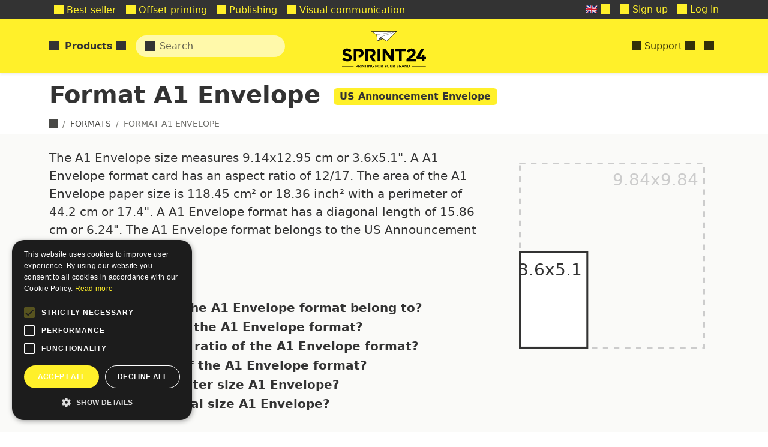

--- FILE ---
content_type: text/html; charset=utf-8
request_url: https://sprint24.net/sizes/us-announcement-envelope-a1-envelope/
body_size: 14151
content:
<!-- parsable-page-e1616a74-f29e-482c-b467-3c3f40dd05d6 -->
<!DOCTYPE html>
<html lang="en" >
<head><!-- VERSION: 2026.0122.1052 -->
<title id="page-title" data-block-id="page-title">Format A1 Envelope | Formats | sprint24.net</title>
<meta http-equiv="Content-Type" content="text/html; charset=utf-8">
<meta name="viewport" content="width=device-width, initial-scale=1, minimum-scale=1, maximum-scale=5">

    <link rel="canonical" href="https://sprint24.net/sizes/us-announcement-envelope-a1-envelope/"/>

    <meta name="description" content="&lt;ul&gt;
&lt;li&gt;Size: 3.6x5.1\&quot;&lt;/li&gt;
&lt;li&gt;Aspect ratio: 12/17&lt;/li&gt;
&lt;/ul&gt;"/>
    <meta name="keywords" content=""/>

    


<meta itemprop="currency" content="eur" />


    <meta property="og:title" content="Format A1 Envelope" />
    
    <meta property="og:image" content="[data-uri]" />
    

    
    <script type="application/ld+json">{"@context": "https://schema.org", "@type": "FAQPage", "mainEntity": [{"@type": "Question", "name": "What series does the A1 Envelope format belong to?", "acceptedAnswer": {"@type": "Answer", "text": "The A1 Envelope format belongs to the US Announcement Envelope series"}}, {"@type": "Question", "name": "What is the size of the A1 Envelope format?", "acceptedAnswer": {"@type": "Answer", "text": "The size of the A1 Envelope format is 9.14x12.95 cm or 3.6x5.1\""}}, {"@type": "Question", "name": "What is the aspect ratio of the A1 Envelope format?", "acceptedAnswer": {"@type": "Answer", "text": "The aspect ratio of the A1 Envelope format is 12/17"}}, {"@type": "Question", "name": "What is the area of the A1 Envelope format?", "acceptedAnswer": {"@type": "Answer", "text": "The area of the A1 Envelope format is 118.45 cm\u00b2 or 18.36 inch\u00b2"}}, {"@type": "Question", "name": "What is the perimeter size A1 Envelope?", "acceptedAnswer": {"@type": "Answer", "text": "The perimeter of the A1 Envelope format is 44.2 cm or 17.4\""}}, {"@type": "Question", "name": "What is the diagonal size A1 Envelope?", "acceptedAnswer": {"@type": "Answer", "text": "The diagonal of the A1 Envelope format is 15.86 cm or 6.24\""}}]}</script>
    

    
    
    <meta property="og:phone_number" content="None"/>
    <meta property="og:fax_number" content="None"/>
    <meta property="og:street-address" content="Via Maurizio Bufalini 8"/>
    <meta property="og:locality" content="Roma"/>
    <meta property="og:locale" content="en_EN"/>
    <meta property="og:postal-code" content="00161"/>
    <meta property="og:country-name" content="IT"/>
    <meta property="og:site_name" content="Sprint24" />
    
    
    <script>!function(){var e=document, t=e.createElement("script");if(!("noModule" in t) && "onbeforeload" in t){var n=!1;e.addEventListener("beforeload", (function(e){if(e.target === t) n=!0;else if(!e.target.hasAttribute("nomodule") || !n) return;e.preventDefault();}), !0);t.type="module";t.src=".";e.head.appendChild(t);t.remove();}}();</script>
    <script defer="defer" async="async" type="module" src="/file/or/s/sprint24/x/Y6GK3EYD.js" crossorigin></script>
    <script defer="defer" async="async" src="/file/or/s/sprint24/x/5NTSXXEH.js" nomodule crossorigin></script>
    <link type='text/css' rel='stylesheet' href='/file/or/s/sprint24/x/XLGONMCY.css' media='all'/>

<script async defer data-auto-track="false" src="/file/or/s/-/x/QWOB2NXD.js" data-website-id="a7acf13f-6094-487f-8532-0d6b9e01a3b0" data-host-url="//usage.sprint24.com"></script>
    <link rel="shortcut icon" href="/file/or/s/favicon/x/22AJV3OY.png" type="image/png"/>
    <link rel="apple-touch-icon-precomposed" href="/file/or/s/favicon/x/3CPPZGEL.png" sizes="144x144" type="image/png"/>
    <link rel="apple-touch-icon-precomposed" href="/file/or/s/favicon/x/Q63ZK4MG.png" sizes="114x114" type="image/png"/>
    <link rel="apple-touch-icon-precomposed" href="/file/or/s/favicon/x/WM523RFO.png"  sizes="72x72" type="image/png"/>
    <link rel="apple-touch-icon-precomposed" href="/file/or/s/favicon/x/PEHD4JFV.png" type="image/png"/>

    <meta name="theme-color" content="#fff02a"/>
    <meta name="msvalidate.01" content="5770255AF731B358B71BC90166F2F1FA" />


  <style id="page-css" type="text/css" data-block-id="page-css"></style>
  <script type="text/javascript">window.commands = window.commands || []</script>
</head>
<body id="page-body" data-block-id="page-body" data-block-replace="class" class="can-hover  language-en-body body-loading normal fixed">
  <script type="text/javascript">document.body.classList.add("body-js")</script>

<!-- Container -->



    
    




<template class="main-offcanvas">
  <div class="dropdown-header  d-user-none d-staff-none">Registration</div>
  <a class="dropdown-item  d-user-none d-staff-none updatenext" href="/registration/login/?next=/apple-touch-icon.png">
    <i class="icon icon-SHARE_ALT"></i>
    Log in
  </a>
  <a class="dropdown-item  d-user-none d-staff-none" href="/registration/signup/">
      <i class="icon icon-USER"></i>
      Sign up
  </a>
</template>



<div class="top-nav">
    <div class="primary-nav d-none d-lg-block">
        <div class="container d-flex">
            <div class="tiny-tabs">
                
                    
                        <a  title="Best seller" href="/online-printing/best-seller/" class="tab main-megamenu breadcrumb-active menu-0y6hmbho" ><i class="icon icon-TROPHY"></i> Best seller</a>
                    
                
                    
                        <a  title="Offset printing Online Custom UK" href="/online-printing/offset/" class="tab main-megamenu breadcrumb-active menu-PG0011" ><i class="icon icon-PRINT"></i> Offset printing</a>
                    
                
                    
                        <a  title="Publishing" href="/online-printing/publishing/" class="tab main-megamenu breadcrumb-active menu-c9fipsyl" ><i class="icon icon-BOOK_OPEN"></i> Publishing</a>
                    
                
                    
                        <a  title="Displays: choose the advantages of the online printing!" href="/online-printing/wide-format/" class="tab main-megamenu breadcrumb-active menu-pj8kqr0s8" ><i class="icon icon-STACK_LINE"></i> Visual communication</a>
                    
                
                    
                

                <a href="/internal/" class="tab breadcrumb-active d-staff-block d-none">
                    <i class="icon icon-LOCK"></i>
                    Internal
                </a>
            </div>
            <div class="ms-auto d-flex align-items-center">
                

    <div class="d-none d-loading-block nav-item">
        <div class="nav-link">
            <div class="spinner-border spinner-border-sm"></div>
        </div>
    </div>
    <div class="d-none d-loading-none d-user-block d-staff-block">
        <div class="nav-item dropdown d-none d-md-block">
            <a class="nav-link" data-href="/account/" data-toggle="dropdown" rel="noindex,nofollow">
                <i class="icon icon-USER"></i>
                <span data-component="username"><span class="spinner-border"></span></span>
                <i class="icon icon-CHEVRON_DOWN"></i>
            </a>
            <div class="dropdown-menu dropdown-menu-end main-offcanvas">
                <div class="dropdown-header  d-none d-user-block d-staff-block">
                    Welcome, <span data-component="username"><span class="spinner-border"></span></span>
                </div>

                <a class="dropdown-item  d-none d-staff-block" data-href="/staff/" rel="noindex,nofollow"><i class="icon icon-HAMMER"></i> Site administration</a>
                <a class="dropdown-item  d-none d-user-block" data-href="/account/" rel="noindex,nofollow"><i class="icon icon-HOME"></i> Personal page</a>

                <a class="dropdown-item  d-none d-staff-block" data-href="/staff/account/user/add/" rel="noindex,nofollow"><i class="icon icon-PLUS"></i> Sign up an user</a>
                <a class="dropdown-item  d-none d-staff-block updatenext" data-href="/registration/change-discount/?next=/apple-touch-icon.png" rel="noindex,nofollow"><i class="icon icon-SHARE_ALT"></i> Change your discount</a>
                <a class="dropdown-item  updatenext d-none d-staff-block" data-href="/registration/change-user/?next=/apple-touch-icon.png" rel="noindex,nofollow"><i class="icon icon-LOCK"></i> Change your identity</a>


                <div class="dropdown-header   d-none d-user-block d-staff-block">Tracking</div>

                  <a class="dropdown-item d-none d-user-block" href="/account/users/" rel="noindex,nofollow"><i class="icon icon-USER"></i> Users</a>
                  <a class="dropdown-item  d-none d-user-block" href="/account/quotations/" rel="noindex,nofollow"><i class="icon icon-BRIEFCASE"></i> Quotations</a>
                  <a class="dropdown-item  d-none d-user-block" href="/account/orders/" rel="noindex,nofollow"><i class="icon icon-FOLDER_OPEN"></i> Orders</a>
                  <a class="dropdown-item  d-none d-user-block" href="/account/shippings/" rel="noindex,nofollow"><i class="icon icon-TRUCK"></i> Shippings</a>
                  <a class="dropdown-item  d-none d-user-block" href="/account/payments/" rel="noindex,nofollow"><i class="icon icon-FILE_TXT"></i> Invoices</a>
                  <a class="dropdown-item  d-none d-user-block" href="/account/transactions/" rel="noindex,nofollow"><i class="icon icon-USD"></i> Transactions</a>


                

                  <a class="dropdown-item d-none d-staff-block" data-href="/staff/account/user/" rel="noindex,nofollow"><i class="icon icon-USER"></i> Users</a>
                  <a class="dropdown-item  d-none d-staff-block" data-href="/staff/customsell/quotation/" rel="noindex,nofollow"><i class="icon icon-BRIEFCASE"></i> Quotations</a>
                  <a class="dropdown-item  d-none d-staff-block" data-href="/staff/ecommerce/order/" rel="noindex,nofollow"><i class="icon icon-FOLDER_OPEN"></i> Orders</a>
                  <a class="dropdown-item  d-none d-staff-block" data-href="/staff/ecommerce/shipping/" rel="noindex,nofollow"><i class="icon icon-TRUCK"></i> Shippings</a>
                  <a class="dropdown-item  d-none d-staff-block" data-href="/staff/ecommerce/payment/" rel="noindex,nofollow"><i class="icon icon-FILE_TXT"></i> Invoices</a>
                  <a class="dropdown-item  d-none d-staff-block" data-href="/staff/ecommerce/transaction/" rel="noindex,nofollow"><i class="icon icon-USD"></i> Transactions</a>
                  <a class="dropdown-item  d-none d-staff-block" data-href="/staff/todo/todo/" rel="noindex,nofollow"><i class="icon icon-DASHBOARD"></i> Tasks</a>
                

                <div class="dropdown-divider d-none d-user-block d-staff-block"></div>

                <a class="dropdown-item   d-none d-user-block d-staff-block"  href="/registration/logout/" rel="noindex,nofollow">
                  <i class="icon icon-LOGOUT"></i> Log out
                </a>

            </div>
        </div>
    </div>

    <div class="d-loading-none d-user-none d-staff-none">
        <div class="nav-item d-none d-md-block">
            <a class="nav-link  d-user-none d-staff-none" href="/registration/signup/">
              <i class="icon icon-USER"></i>
              Sign up
            </a>
        </div>
    </div>
    <div class="d-loading-none d-user-none d-staff-none">
        <div class="nav-item d-none d-md-block">
            <a class="nav-link  d-user-none d-staff-none updatenext" href="/registration/login/?next=/apple-touch-icon.png">
              <i class="icon icon-LOGIN"></i>
              Log in
            </a>
        </div>
    </div>

  
  <div id="language-link" class="order-first dropdown nav-item d-none d-lg-block d-staff-block">
    <a href="#" class="nav-link" data-toggle="dropdown" rel="noindex,nofollow">

        🇬🇧
        
        <i class="icon icon-CHEVRON_DOWN"></i>
    </a>
    <div class="dropdown-menu dropdown-menu-end">
      <div class="dropdown-header ">Languages</div>
      
      <a class="dropdown-item  " data-href="https://sprint24.com/">
      🇮🇹 Italiano</a>
      
      <a class="dropdown-item  " data-href="https://sprint24.fr/">
      🇫🇷 Français</a>
      
      <a class="dropdown-item  active" data-href="https://sprint24.net/">
      🇬🇧 English</a>
      
      <div class="d-none d-staff-block">
        <div class="dropdown-header  d-none d-staff-block">Environment</div>
        
            <a class=" d-none d-staff-block active dropdown-item" data-update-path data-href="https://sprint24.net/" rel="noindex,nofollow">🖥️ Release</a>
        
            <a class=" d-none d-staff-block dropdown-item" data-update-path data-href="https://dev.sprint24.net/" rel="noindex,nofollow">🖥️ Dev</a>
        
            <a class=" d-none d-staff-block dropdown-item" data-update-path data-href="https://test.sprint24.net/" rel="noindex,nofollow">🖥️ Test</a>
        
            <a class=" d-none d-staff-block dropdown-item" data-update-path data-href="https://local.sprint24.net:9000/" rel="noindex,nofollow">🖥️ Local</a>
        
        <div class="dropdown-header  d-none d-staff-block">Sites</div>
        
            
            <a class=" d-none d-staff-block dropdown-item" data-href="https://rotostampa.com/" rel="noindex,nofollow">🌐 Rotostampa</a>
            
        
            
            <a class=" d-none d-staff-block active dropdown-item" data-href="https://sprint24.com/" rel="noindex,nofollow">🌐 Sprint24</a>
            
        
            
            <a class=" d-none d-staff-block dropdown-item" data-href="https://micheleletterpress.it/" rel="noindex,nofollow">🌐 Michele Letterpress</a>
            
        
            
            <a class=" d-none d-staff-block dropdown-item" data-href="https://bigliettodavisita.online/" rel="noindex,nofollow">🌐 Splendo</a>
            
        
            
            <a class=" d-none d-staff-block dropdown-item" data-href="https://bigliettidavisitauv.com/" rel="noindex,nofollow">🌐 Biglietti da visita UV</a>
            
        
      </div>
    </div>
  </div>
  


            </div>
        </div>
    </div>
  <nav class="secondary-nav navbar navbar-expand navbar-light ps-0 pe-0 shadow-sm z-3">
    <div class="container">

      <div data-component="megamenu" class="d-lg-none me-3">
        <i class="icon icon-MENU_HAMBURGER pe-2 d-block h4 my-0 text-dark clickable"></i>
      </div>
      <a class="navbar-brand" href="/">Sprint24</a>
      <div class="nav-item d-none d-lg-block">
        <a data-component="megamenu" href="#/menu?url=auto" data-href="auto" class="nav-link text-nowrap fw-bold">
            <i class="icon icon-MENU_HAMBURGER me-1"></i>
            
            Products
            
            <i class="icon icon-CHEVRON_DOWN"></i>
        </a>
      </div>

      <div class="navbar-nav navbar-search ms-3">
        <form data-component="publicsearch" placeholder="Search" data-target='content'></form>
      </div>
      <div id="account-nav" class="navbar-nav ms-auto">
          
          
          
          
          
          
          
          
          
          
            <div class="nav-item  ms-auto order-last d-none d-lg-block">
                <a class="nav-link main-megamenu text-nowrap" href="/support/" data-component="megamenu">
                    <i class="icon icon-QUESTION_SIGN"></i>
                    Support
                    <i class="icon icon-CHEVRON_DOWN megamenu-hide"></i>
                </a>
            </div>
            
          
          <div class="collapse-title-md nav-item order-last">
              <a class="nav-link text-nowrap"  href="/cart/"  title="Shopping cart">
                  <span data-component="cart_counter"></span>
              </a>
          </div>
      </div>
    </div>
  </nav>
  <div data-component="routerview"></div>
</div>






<div id="header-container" class="header-container">

  
  <div class="container w-100 position-relative">
    <div id="object-tools-items" class="position-absolute top-0 end-0 mt-3 me-3 btn-toolbar object-tools d-none d-sm-block" data-block-id="object-tools-items">
    
    </div>
  </div>
  

  <div id="container-title" class="container-title header-title container" data-block-id="container-title">
    
    <h1 class="content-title 30-title">
         <span class="ms-0 me-2">Format A1 Envelope</span>

        
            
                <span class="badge text-primary bg-secondary fs-6 align-middle ms-0 me-2">US Announcement Envelope</span>
            
        
    </h1>

  </div>
</div>


<div id="breadcrumb-container" class="d-none d-sm-block breadcrumb-container">
    <div id="breadcrumbs" class="breadcrumbs container" data-block-id="breadcrumbs">
    
    <ul class="breadcrumb" itemscope itemtype="http://schema.org/BreadcrumbList">
        <li class="breadcrumb-item" itemscope itemtype="http://schema.org/ListItem" itemprop="itemListElement">
          <a href="/" class="home" itemprop="item">
            <i class="icon icon-HOME"></i>
            <meta itemprop="name" content="Home">
            <meta itemprop="position" content="1" />
          </a>
        </li>
        
    <li class="breadcrumb-item" itemscope itemtype="http://schema.org/ListItem" itemprop="itemListElement">
      <a itemprop="item" href="/sizes/">
        <span itemprop="name">Formats</span>
        <meta itemprop="position" content="2" />
      </a>
    </li>
     
        
        <li class="breadcrumb-item active" itemscope itemtype="http://schema.org/ListItem" itemprop="itemListElement">
          <span itemprop="name">Format A1 Envelope</span>
          <meta itemprop="item" content="https://sprint24.net/sizes/us-announcement-envelope-a1-envelope/">
          <meta itemprop="position" content="2" />
        </li>
        
        

    </ul>
    
    </div>
</div>


<div id="container-before" data-block-id="container-before"></div>

<!-- Content -->
<div id="content" class="content">
    <div id="container" class="container" data-block-id="container">
        
<div id="content-main">

    
        <div class="row row-space" style="min-height: 300px;">

            
            <div class="col-12 col-md-4 order-md-last row-space align-items-center">
                <img alt="Format A1 Envelope: 
Size: 3.6x5.1&quot;
Aspect ratio: 12/17" class="rounded img-fluid" height="2560" loading="lazy" src="[data-uri]" title="Format A1 Envelope" width="2560"/>
            </div>
            
            
            <div class="col-12 col-md-8">
                <div class="lead mb-4 markdown">
                    <p>The A1 Envelope size measures 9.14x12.95 cm or 3.6x5.1&quot;. A A1 Envelope format card has an aspect ratio of 12/17. The area of the A1 Envelope paper size is 118.45 cm² or 18.36 inch² with a perimeter of 44.2 cm or 17.4&quot;. A A1 Envelope format has a diagonal length of 15.86 cm or 6.24&quot;. The A1 Envelope format belongs to the US Announcement Envelope series.</p>


                    
                    <h2 class="h3 mb-4">FAQ</h2>
                    


                        <details>
                          <summary class="h5 mt-2">What series does the A1 Envelope format belong to?</summary>
                          <p>The A1 Envelope format belongs to the US Announcement Envelope series</p>

                        </details>

                    


                        <details>
                          <summary class="h5 mt-2">What is the size of the A1 Envelope format?</summary>
                          <p>The size of the A1 Envelope format is 9.14x12.95 cm or 3.6x5.1&quot;</p>

                        </details>

                    


                        <details>
                          <summary class="h5 mt-2">What is the aspect ratio of the A1 Envelope format?</summary>
                          <p>The aspect ratio of the A1 Envelope format is 12/17</p>

                        </details>

                    


                        <details>
                          <summary class="h5 mt-2">What is the area of the A1 Envelope format?</summary>
                          <p>The area of the A1 Envelope format is 118.45 cm² or 18.36 inch²</p>

                        </details>

                    


                        <details>
                          <summary class="h5 mt-2">What is the perimeter size A1 Envelope?</summary>
                          <p>The perimeter of the A1 Envelope format is 44.2 cm or 17.4&quot;</p>

                        </details>

                    


                        <details>
                          <summary class="h5 mt-2">What is the diagonal size A1 Envelope?</summary>
                          <p>The diagonal of the A1 Envelope format is 15.86 cm or 6.24&quot;</p>

                        </details>

                    
                    

                </div>
            </div>
            
            





        </div>
    
    
        
            
            <div class="row row-space d-flex align-items-center">
                
                <div class="col col-auto">
                    <h3>Formats US Announcement Envelope:</h3>
                </div>
                

                

                
            </div>
            
            
                

<div class="row">

<div class="col-sm-6 col-lg-4 row-space">

<div class="card h-100 element-clickable overflow-hidden">
  <div class="d-flex flex-row flex-sm-column h-100 position-relative">
    
    
      
      <div class="d-none d-sm-flex w-100 image-backdrop">
        <img alt="Format A10 Willow Envelope: 
Size: 6x9.5&quot;
Aspect ratio: 12/19" class="img-cover" height="426" loading="lazy" src="[data-uri]" title="Format A10 Willow Envelope" width="640"/>
      </div>
      <div class="d-flex d-sm-none w-25 flex-shrink-0">
        <img alt="Format A10 Willow Envelope: 
Size: 6x9.5&quot;
Aspect ratio: 12/19" class="img-cover" height="426" loading="lazy" src="[data-uri]" title="Format A10 Willow Envelope" width="640"/>
      </div>
      
    
    <div class="d-flex flex-column justify-content-between flex-grow-1">
      <div class="card-body card-body d-flex flex-column">
        <h3 class="h4 card-title mb-0"> A10 Willow Envelope</h3>
        
            <div class="card-text small markdown small markdown-inline markdown-compact  mt-2"><ul>
<li>Size: 6x9.5"</li>
<li>Aspect ratio: 12/19</li>
</ul>

</div>
        
      </div>

      

      
      <div class="d-flex flex-row-reverse mt-2 mb-2">
        
          <div class="ms-2 rounded-0 rounded-start d-flex badge bg-primary ps-2 pe-2">
            US Announcement Envelope
          </div>
        
      </div>
      

      
          

<a class="stretched-link page-id-313"   title="Format A10 Willow Envelope" href="/sizes/us-announcement-envelope-a10-willow-envelope/" >
    
    
    
</a>

      

    </div>
  </div>


  




</div></div>

<div class="col-sm-6 col-lg-4 row-space">

<div class="card h-100 element-clickable overflow-hidden">
  <div class="d-flex flex-row flex-sm-column h-100 position-relative">
    
    
      
      <div class="d-none d-sm-flex w-100 image-backdrop">
        <img alt="Format A9 Diplomat Envelope: 
Size: 5.7x8.7&quot;
Aspect ratio: 19/29" class="img-cover" height="426" loading="lazy" src="[data-uri]" title="Format A9 Diplomat Envelope" width="640"/>
      </div>
      <div class="d-flex d-sm-none w-25 flex-shrink-0">
        <img alt="Format A9 Diplomat Envelope: 
Size: 5.7x8.7&quot;
Aspect ratio: 19/29" class="img-cover" height="426" loading="lazy" src="[data-uri]" title="Format A9 Diplomat Envelope" width="640"/>
      </div>
      
    
    <div class="d-flex flex-column justify-content-between flex-grow-1">
      <div class="card-body card-body d-flex flex-column">
        <h3 class="h4 card-title mb-0"> A9 Diplomat Envelope</h3>
        
            <div class="card-text small markdown small markdown-inline markdown-compact  mt-2"><ul>
<li>Size: 5.7x8.7"</li>
<li>Aspect ratio: 19/29</li>
</ul>

</div>
        
      </div>

      

      
      <div class="d-flex flex-row-reverse mt-2 mb-2">
        
          <div class="ms-2 rounded-0 rounded-start d-flex badge bg-primary ps-2 pe-2">
            US Announcement Envelope
          </div>
        
      </div>
      

      
          

<a class="stretched-link page-id-319"   title="Format A9 Diplomat Envelope" href="/sizes/us-announcement-envelope-a9-diplomat-envelope/" >
    
    
    
</a>

      

    </div>
  </div>


  




</div></div>

<div class="col-sm-6 col-lg-4 row-space">

<div class="card h-100 element-clickable overflow-hidden">
  <div class="d-flex flex-row flex-sm-column h-100 position-relative">
    
    
      
      <div class="d-none d-sm-flex w-100 image-backdrop">
        <img alt="Format A8 Carr&#x27;s Envelope: 
Size: 5.5x8.1&quot;
Aspect ratio: 55/81" class="img-cover" height="426" loading="lazy" src="[data-uri]" title="Format A8 Carr's Envelope" width="640"/>
      </div>
      <div class="d-flex d-sm-none w-25 flex-shrink-0">
        <img alt="Format A8 Carr&#x27;s Envelope: 
Size: 5.5x8.1&quot;
Aspect ratio: 55/81" class="img-cover" height="426" loading="lazy" src="[data-uri]" title="Format A8 Carr's Envelope" width="640"/>
      </div>
      
    
    <div class="d-flex flex-column justify-content-between flex-grow-1">
      <div class="card-body card-body d-flex flex-column">
        <h3 class="h4 card-title mb-0"> A8 Carr's Envelope</h3>
        
            <div class="card-text small markdown small markdown-inline markdown-compact  mt-2"><ul>
<li>Size: 5.5x8.1"</li>
<li>Aspect ratio: 55/81</li>
</ul>

</div>
        
      </div>

      

      
      <div class="d-flex flex-row-reverse mt-2 mb-2">
        
          <div class="ms-2 rounded-0 rounded-start d-flex badge bg-primary ps-2 pe-2">
            US Announcement Envelope
          </div>
        
      </div>
      

      
          

<a class="stretched-link page-id-318"   title="Format A8 Carr's Envelope" href="/sizes/us-announcement-envelope-a8-carrs-envelope/" >
    
    
    
</a>

      

    </div>
  </div>


  




</div></div>

<div class="col-sm-6 col-lg-4 row-space">

<div class="card h-100 element-clickable overflow-hidden">
  <div class="d-flex flex-row flex-sm-column h-100 position-relative">
    
    
      
      <div class="d-none d-sm-flex w-100 image-backdrop">
        <img alt="Format A7 Besselheim Envelope: 
Size: 5.2x7.2&quot;
Aspect ratio: 13/18" class="img-cover" height="426" loading="lazy" src="[data-uri]" title="Format A7 Besselheim Envelope" width="640"/>
      </div>
      <div class="d-flex d-sm-none w-25 flex-shrink-0">
        <img alt="Format A7 Besselheim Envelope: 
Size: 5.2x7.2&quot;
Aspect ratio: 13/18" class="img-cover" height="426" loading="lazy" src="[data-uri]" title="Format A7 Besselheim Envelope" width="640"/>
      </div>
      
    
    <div class="d-flex flex-column justify-content-between flex-grow-1">
      <div class="card-body card-body d-flex flex-column">
        <h3 class="h4 card-title mb-0"> A7 Besselheim Envelope</h3>
        
            <div class="card-text small markdown small markdown-inline markdown-compact  mt-2"><ul>
<li>Size: 5.2x7.2"</li>
<li>Aspect ratio: 13/18</li>
</ul>

</div>
        
      </div>

      

      
      <div class="d-flex flex-row-reverse mt-2 mb-2">
        
          <div class="ms-2 rounded-0 rounded-start d-flex badge bg-primary ps-2 pe-2">
            US Announcement Envelope
          </div>
        
      </div>
      

      
          

<a class="stretched-link page-id-317"   title="Format A7 Besselheim Envelope" href="/sizes/us-announcement-envelope-a7-besselheim-envelope/" >
    
    
    
</a>

      

    </div>
  </div>


  




</div></div>

<div class="col-sm-6 col-lg-4 row-space">

<div class="card h-100 element-clickable overflow-hidden">
  <div class="d-flex flex-row flex-sm-column h-100 position-relative">
    
    
      
      <div class="d-none d-sm-flex w-100 image-backdrop">
        <img alt="Format A Long Envelope: 
Size: 3.9x8.9&quot;
Aspect ratio: 39/89" class="img-cover" height="426" loading="lazy" src="[data-uri]" title="Format A Long Envelope" width="640"/>
      </div>
      <div class="d-flex d-sm-none w-25 flex-shrink-0">
        <img alt="Format A Long Envelope: 
Size: 3.9x8.9&quot;
Aspect ratio: 39/89" class="img-cover" height="426" loading="lazy" src="[data-uri]" title="Format A Long Envelope" width="640"/>
      </div>
      
    
    <div class="d-flex flex-column justify-content-between flex-grow-1">
      <div class="card-body card-body d-flex flex-column">
        <h3 class="h4 card-title mb-0"> A Long Envelope</h3>
        
            <div class="card-text small markdown small markdown-inline markdown-compact  mt-2"><ul>
<li>Size: 3.9x8.9"</li>
<li>Aspect ratio: 39/89</li>
</ul>

</div>
        
      </div>

      

      
      <div class="d-flex flex-row-reverse mt-2 mb-2">
        
          <div class="ms-2 rounded-0 rounded-start d-flex badge bg-primary ps-2 pe-2">
            US Announcement Envelope
          </div>
        
      </div>
      

      
          

<a class="stretched-link page-id-311"   title="Format A Long Envelope" href="/sizes/us-announcement-envelope-a-long-envelope/" >
    
    
    
</a>

      

    </div>
  </div>


  




</div></div>

<div class="col-sm-6 col-lg-4 row-space">

<div class="card h-100 element-clickable overflow-hidden">
  <div class="d-flex flex-row flex-sm-column h-100 position-relative">
    
    
      
      <div class="d-none d-sm-flex w-100 image-backdrop">
        <img alt="Format A6 Thompson&#x27;s Standard Envelope: 
Size: 4.8x6.5&quot;
Aspect ratio: 48/65" class="img-cover" height="426" loading="lazy" src="[data-uri]" title="Format A6 Thompson's Standard Envelope" width="640"/>
      </div>
      <div class="d-flex d-sm-none w-25 flex-shrink-0">
        <img alt="Format A6 Thompson&#x27;s Standard Envelope: 
Size: 4.8x6.5&quot;
Aspect ratio: 48/65" class="img-cover" height="426" loading="lazy" src="[data-uri]" title="Format A6 Thompson's Standard Envelope" width="640"/>
      </div>
      
    
    <div class="d-flex flex-column justify-content-between flex-grow-1">
      <div class="card-body card-body d-flex flex-column">
        <h3 class="h4 card-title mb-0"> A6 Thompson's Standard Envelope</h3>
        
            <div class="card-text small markdown small markdown-inline markdown-compact  mt-2"><ul>
<li>Size: 4.8x6.5"</li>
<li>Aspect ratio: 48/65</li>
</ul>

</div>
        
      </div>

      

      
      <div class="d-flex flex-row-reverse mt-2 mb-2">
        
          <div class="ms-2 rounded-0 rounded-start d-flex badge bg-primary ps-2 pe-2">
            US Announcement Envelope
          </div>
        
      </div>
      

      
          

<a class="stretched-link page-id-316"   title="Format A6 Thompson's Standard Envelope" href="/sizes/us-announcement-envelope-a6-thompsons-standard-envelope/" >
    
    
    
</a>

      

    </div>
  </div>


  




</div></div>

<div class="col-sm-6 col-lg-4 row-space">

<div class="card h-100 element-clickable overflow-hidden">
  <div class="d-flex flex-row flex-sm-column h-100 position-relative">
    
    
      
      <div class="d-none d-sm-flex w-100 image-backdrop">
        <img alt="Format A4 Envelope: 
Size: 4.3x6.3&quot;
Aspect ratio: 43/63" class="img-cover" height="426" loading="lazy" src="[data-uri]" title="Format A4 Envelope" width="640"/>
      </div>
      <div class="d-flex d-sm-none w-25 flex-shrink-0">
        <img alt="Format A4 Envelope: 
Size: 4.3x6.3&quot;
Aspect ratio: 43/63" class="img-cover" height="426" loading="lazy" src="[data-uri]" title="Format A4 Envelope" width="640"/>
      </div>
      
    
    <div class="d-flex flex-column justify-content-between flex-grow-1">
      <div class="card-body card-body d-flex flex-column">
        <h3 class="h4 card-title mb-0"> A4 Envelope</h3>
        
            <div class="card-text small markdown small markdown-inline markdown-compact  mt-2"><ul>
<li>Size: 4.3x6.3"</li>
<li>Aspect ratio: 43/63</li>
</ul>

</div>
        
      </div>

      

      
      <div class="d-flex flex-row-reverse mt-2 mb-2">
        
          <div class="ms-2 rounded-0 rounded-start d-flex badge bg-primary ps-2 pe-2">
            US Announcement Envelope
          </div>
        
      </div>
      

      
          

<a class="stretched-link page-id-315"   title="Format A4 Envelope" href="/sizes/us-announcement-envelope-a4-envelope/" >
    
    
    
</a>

      

    </div>
  </div>


  




</div></div>

<div class="col-sm-6 col-lg-4 row-space">

<div class="card h-100 element-clickable overflow-hidden">
  <div class="d-flex flex-row flex-sm-column h-100 position-relative">
    
    
      
      <div class="d-none d-sm-flex w-100 image-backdrop">
        <img alt="Format A2 Lady Grey Envelope: 
Size: 4.4x5.7&quot;
Aspect ratio: 44/57" class="img-cover" height="426" loading="lazy" src="[data-uri]" title="Format A2 Lady Grey Envelope" width="640"/>
      </div>
      <div class="d-flex d-sm-none w-25 flex-shrink-0">
        <img alt="Format A2 Lady Grey Envelope: 
Size: 4.4x5.7&quot;
Aspect ratio: 44/57" class="img-cover" height="426" loading="lazy" src="[data-uri]" title="Format A2 Lady Grey Envelope" width="640"/>
      </div>
      
    
    <div class="d-flex flex-column justify-content-between flex-grow-1">
      <div class="card-body card-body d-flex flex-column">
        <h3 class="h4 card-title mb-0"> A2 Lady Grey Envelope</h3>
        
            <div class="card-text small markdown small markdown-inline markdown-compact  mt-2"><ul>
<li>Size: 4.4x5.7"</li>
<li>Aspect ratio: 44/57</li>
</ul>

</div>
        
      </div>

      

      
      <div class="d-flex flex-row-reverse mt-2 mb-2">
        
          <div class="ms-2 rounded-0 rounded-start d-flex badge bg-primary ps-2 pe-2">
            US Announcement Envelope
          </div>
        
      </div>
      

      
          

<a class="stretched-link page-id-314"   title="Format A2 Lady Grey Envelope" href="/sizes/us-announcement-envelope-a2-lady-grey-envelope/" >
    
    
    
</a>

      

    </div>
  </div>


  




</div></div>

<div class="col-sm-6 col-lg-4 row-space">

<div class="card h-100 element-clickable overflow-hidden">
  <div class="d-flex flex-row flex-sm-column h-100 position-relative">
    
    
      
      <div class="d-none d-sm-flex w-100 image-backdrop">
        <img alt="Format A1 Envelope: 
Size: 3.6x5.1&quot;
Aspect ratio: 12/17" class="img-cover" height="426" loading="lazy" src="[data-uri]" title="Format A1 Envelope" width="640"/>
      </div>
      <div class="d-flex d-sm-none w-25 flex-shrink-0">
        <img alt="Format A1 Envelope: 
Size: 3.6x5.1&quot;
Aspect ratio: 12/17" class="img-cover" height="426" loading="lazy" src="[data-uri]" title="Format A1 Envelope" width="640"/>
      </div>
      
    
    <div class="d-flex flex-column justify-content-between flex-grow-1">
      <div class="card-body card-body d-flex flex-column">
        <h3 class="h4 card-title mb-0"> A1 Envelope</h3>
        
            <div class="card-text small markdown small markdown-inline markdown-compact  mt-2"><ul>
<li>Size: 3.6x5.1"</li>
<li>Aspect ratio: 12/17</li>
</ul>

</div>
        
      </div>

      

      
      <div class="d-flex flex-row-reverse mt-2 mb-2">
        
          <div class="ms-2 rounded-0 rounded-start d-flex badge bg-primary ps-2 pe-2">
            US Announcement Envelope
          </div>
        
      </div>
      

      
          

<a class="stretched-link page-id-312"   title="Format A1 Envelope" href="/sizes/us-announcement-envelope-a1-envelope/" >
    
    
    
</a>

      

    </div>
  </div>


  




</div></div>

</div>


                
                    <div class="row-space"></div>
                

            
        
    
        
            
            <div class="row row-space d-flex align-items-center">
                
                <div class="col col-auto">
                    <h3>You might also be interested in:</h3>
                </div>
                

                

                
                    <div class="col col-auto ms-auto">
                        

<div class="btn-group">
    <a  class="btn btn-outline-light disabled" >
        <i class="icon icon-ARROW_LEFT"></i>
    </a>
    <span class="btn btn-outline-light disabled text-primary">
        Page 1
    </span>
    <a href="/sizes/us-announcement-envelope-a1-envelope/gaFwAg:gqJ-vWrSDd0ljc-Xs0rCCMSFW4aowieiBWa_By3uhlk/" class="btn btn-outline-light " >
        <i class="icon icon-ARROW_RIGHT"></i>
    </a>
</div>
                    </div>
                
            </div>
            
            
                

<div class="row">

<div class="col-sm-6 col-lg-4 row-space">

<div class="card h-100 element-clickable overflow-hidden">
  <div class="d-flex flex-row flex-sm-column h-100 position-relative">
    
    
      
      <div class="d-none d-sm-flex w-100 image-backdrop">
        <img alt="Print Custom Advertising Stickers for Cars Online: Useful, lively, and with a sophisticated and appealing design, car advertising stickers are among the most recommended prints to make your business take off an…" class="img-cover" height="426" loading="lazy" src="/file/sm/m/print-custom-advertising-stic/c/5/funGjRYLykQbXgyzgP9lw.png" title="Print Custom Advertising Stickers for Cars Online" width="640"/>
      </div>
      <div class="d-flex d-sm-none w-25 flex-shrink-0">
        <img alt="Print Custom Advertising Stickers for Cars Online: Useful, lively, and with a sophisticated and appealing design, car advertising stickers are among the most recommended prints to make your business take off an…" class="img-cover" height="426" loading="lazy" src="/file/sm/m/print-custom-advertising-stic/c/5/funGjRYLykQbXgyzgP9lw.png" title="Print Custom Advertising Stickers for Cars Online" width="640"/>
      </div>
      
    
    <div class="d-flex flex-column justify-content-between flex-grow-1">
      <div class="card-body card-body d-flex flex-column">
        <h3 class="h4 card-title mb-0"> Advertising stickers for car and van</h3>
        
            <div class="card-text small markdown small markdown-inline markdown-compact  mt-2"><ul>
<li>Logos with Color Prespaced Writings</li>
<li>Easy to use with application film</li>
<li>Glossy Laminated Pro Pvc</li>
</ul>
</div>
        
      </div>

      

      

      
          

<a class="stretched-link page-id-p49201yu"   title="Print Custom Advertising Stickers for Cars Online" href="/online-printing/advertising-stickers-for-car-and-van/" >
    
    
    
</a>

      

    </div>
  </div>


  




</div></div>

<div class="col-sm-6 col-lg-4 row-space">

<div class="card h-100 element-clickable overflow-hidden">
  <div class="d-flex flex-row flex-sm-column h-100 position-relative">
    
    
      
      <div class="d-none d-sm-flex w-100 image-backdrop">
        <img alt="Carbon Copy Paper Blocks: Printing Online UK: Are you looking for a carbon paper notepads:? Entrust you to the online service of Sprint24: quality at small prices. Configure now your products and experienc…" class="img-cover" height="426" loading="lazy" src="/file/sm/m/carbon-copy-paper-blocks-pri/c/3/dTwhx0N0TXS9dr7KkXzrh.png" title="Carbon Copy Paper Blocks: Printing Online UK" width="640"/>
      </div>
      <div class="d-flex d-sm-none w-25 flex-shrink-0">
        <img alt="Carbon Copy Paper Blocks: Printing Online UK: Are you looking for a carbon paper notepads:? Entrust you to the online service of Sprint24: quality at small prices. Configure now your products and experienc…" class="img-cover" height="426" loading="lazy" src="/file/sm/m/carbon-copy-paper-blocks-pri/c/3/dTwhx0N0TXS9dr7KkXzrh.png" title="Carbon Copy Paper Blocks: Printing Online UK" width="640"/>
      </div>
      
    
    <div class="d-flex flex-column justify-content-between flex-grow-1">
      <div class="card-body card-body d-flex flex-column">
        <h3 class="h4 card-title mb-0"> Carbon Copy Paper Blocks</h3>
        
            <div class="card-text small markdown small markdown-inline markdown-compact  mt-2"><ul>
<li>Blocks of 25 or 50 of carbon copying files</li>
<li>Glue or tear bound</li>
<li>Used for orders, delivery notes, receipts</li>
</ul>
</div>
        
      </div>

      

      
      <div class="d-flex flex-row-reverse mt-2 mb-2">
        
          <div class="ms-2 rounded-0 rounded-start d-flex badge bg-primary ps-2 pe-2">
            Best Seller
          </div>
        
      </div>
      

      
          

<a class="stretched-link page-id-204"   title="Carbon Copy Paper Blocks: Printing Online UK" href="/online-printing/copying-blocks/" >
    
    
    
</a>

      

    </div>
  </div>


  




</div></div>

<div class="col-sm-6 col-lg-4 row-space">

<div class="card h-100 element-clickable overflow-hidden">
  <div class="d-flex flex-row flex-sm-column h-100 position-relative">
    
    
      
      <div class="d-none d-sm-flex w-100 image-backdrop">
        <img alt="Custom Shape Sticker Printing Online: Are you looking for a custom shape sticker? Entrust you to the online service of Sprint24: quality at small prices. Configure now your products!" class="img-cover" height="426" loading="lazy" src="/file/sm/m/custom-shape-sticker-printing/c/-/mea1prh7.png" title="Custom Shape Sticker Printing Online" width="640"/>
      </div>
      <div class="d-flex d-sm-none w-25 flex-shrink-0">
        <img alt="Custom Shape Sticker Printing Online: Are you looking for a custom shape sticker? Entrust you to the online service of Sprint24: quality at small prices. Configure now your products!" class="img-cover" height="426" loading="lazy" src="/file/sm/m/custom-shape-sticker-printing/c/-/mea1prh7.png" title="Custom Shape Sticker Printing Online" width="640"/>
      </div>
      
    
    <div class="d-flex flex-column justify-content-between flex-grow-1">
      <div class="card-body card-body d-flex flex-column">
        <h3 class="h4 card-title mb-0"> Custom shape sticker</h3>
        
            <div class="card-text small markdown small markdown-inline markdown-compact  mt-2"><ul>
<li>Maximum creativity</li>
<li>Stellar quality</li>
<li>Applicable everywhere</li>
</ul>
</div>
        
      </div>

      

      

      
          

<a class="stretched-link page-id-7td9cf5"   title="Custom Shape Sticker Printing Online" href="/online-printing/custom-shape-sticker/" >
    
    
    
</a>

      

    </div>
  </div>


  




</div></div>

<div class="col-sm-6 col-lg-4 row-space">

<div class="card h-100 element-clickable overflow-hidden">
  <div class="d-flex flex-row flex-sm-column h-100 position-relative">
    
    
      
      <div class="d-none d-sm-flex w-100 image-backdrop">
        <img alt="Pvc Tags, Labels, Stickers: Printing Online UK: Are you looking for a Personalized Pvc adhesives, labels and shaped stickers? Entrust you to the online service of Sprint24: quality at small prices. Configure…" class="img-cover" height="426" loading="lazy" src="/file/sm/m/pvc-tags-labels-stickers-p/c/-/x6gd30mr.png" title="Pvc Tags, Labels, Stickers: Printing Online UK" width="640"/>
      </div>
      <div class="d-flex d-sm-none w-25 flex-shrink-0">
        <img alt="Pvc Tags, Labels, Stickers: Printing Online UK: Are you looking for a Personalized Pvc adhesives, labels and shaped stickers? Entrust you to the online service of Sprint24: quality at small prices. Configure…" class="img-cover" height="426" loading="lazy" src="/file/sm/m/pvc-tags-labels-stickers-p/c/-/x6gd30mr.png" title="Pvc Tags, Labels, Stickers: Printing Online UK" width="640"/>
      </div>
      
    
    <div class="d-flex flex-column justify-content-between flex-grow-1">
      <div class="card-body card-body d-flex flex-column">
        <h3 class="h4 card-title mb-0"> Pvc Tags, Labels, Stickers</h3>
        
            <div class="card-text small markdown small markdown-inline markdown-compact  mt-2"><ul>
<li>External and internal use</li>
<li>Shaped, rectangular, round</li>
<li>Useful for promotion and branding</li>
</ul>
</div>
        
      </div>

      

      
      <div class="d-flex flex-row-reverse mt-2 mb-2">
        
          <div class="ms-2 rounded-0 rounded-start d-flex badge bg-primary ps-2 pe-2">
            Print in 24h
          </div>
        
      </div>
      

      
          

<a class="stretched-link page-id-n2lp2rpuj"   title="Pvc Tags, Labels, Stickers: Printing Online UK" href="/online-printing/pvc-vinyl-stickers/" >
    
    
    
</a>

      

    </div>
  </div>


  




</div></div>

<div class="col-sm-6 col-lg-4 row-space">

<div class="card h-100 element-clickable overflow-hidden">
  <div class="d-flex flex-row flex-sm-column h-100 position-relative">
    
    
      
      <div class="d-none d-sm-flex w-100 image-backdrop">
        <img alt="Two-fold leaflets: Printing Online Custom UK: Are you looking for a two-fold leaflets? Entrust you to the online service of Sprint24: quality at small prices. Configure now your products!" class="img-cover" height="426" loading="lazy" src="/file/sm/m/two-fold-leaflets-printing-o/c/3/A8EWLLANozLHl52KoEeoo.png" title="Two-fold leaflets: Printing Online Custom UK" width="640"/>
      </div>
      <div class="d-flex d-sm-none w-25 flex-shrink-0">
        <img alt="Two-fold leaflets: Printing Online Custom UK: Are you looking for a two-fold leaflets? Entrust you to the online service of Sprint24: quality at small prices. Configure now your products!" class="img-cover" height="426" loading="lazy" src="/file/sm/m/two-fold-leaflets-printing-o/c/3/A8EWLLANozLHl52KoEeoo.png" title="Two-fold leaflets: Printing Online Custom UK" width="640"/>
      </div>
      
    
    <div class="d-flex flex-column justify-content-between flex-grow-1">
      <div class="card-body card-body d-flex flex-column">
        <h3 class="h4 card-title mb-0"> Two-fold leaflets</h3>
        
            <div class="card-text small markdown small markdown-inline markdown-compact  mt-2"><ul>
<li>A timeless classic</li>
<li>Many cards for different uses</li>
<li>Can't find the right one? Contact us!</li>
</ul>
</div>
        
      </div>

      

      

      
          

<a class="stretched-link page-id-eef5s0yu"   title="Two-fold leaflets: Printing Online Custom UK" href="/online-printing/two-fold-leaflets/" >
    
    
    
</a>

      

    </div>
  </div>


  




</div></div>

<div class="col-sm-6 col-lg-4 row-space">

<div class="card h-100 element-clickable overflow-hidden">
  <div class="d-flex flex-row flex-sm-column h-100 position-relative">
    
    
      
      <div class="d-none d-sm-flex w-100 image-backdrop">
        <img alt="Notebooks Printing Online Custom UK: Order your customised notepads online on Sprint24, the online printing press that saves you money! Useful for note-taking, perfect for promoting." class="img-cover" height="426" loading="lazy" src="/file/sm/m/notebooks-printing-online-cus/c/1/5X2ZHuhXuqoK6KlWmANn4.png" title="Notebooks Printing Online Custom UK" width="640"/>
      </div>
      <div class="d-flex d-sm-none w-25 flex-shrink-0">
        <img alt="Notebooks Printing Online Custom UK: Order your customised notepads online on Sprint24, the online printing press that saves you money! Useful for note-taking, perfect for promoting." class="img-cover" height="426" loading="lazy" src="/file/sm/m/notebooks-printing-online-cus/c/1/5X2ZHuhXuqoK6KlWmANn4.png" title="Notebooks Printing Online Custom UK" width="640"/>
      </div>
      
    
    <div class="d-flex flex-column justify-content-between flex-grow-1">
      <div class="card-body card-body d-flex flex-column">
        <h3 class="h4 card-title mb-0"> Notepads</h3>
        
            <div class="card-text small markdown small markdown-inline markdown-compact  mt-2"><ul>
<li>Blocks from 10 to 200 sheets</li>
<li>Glue or tear bound</li>
<li>For a personalized gift or a formal work document</li>
</ul>
</div>
        
      </div>

      

      
      <div class="d-flex flex-row-reverse mt-2 mb-2">
        
          <div class="ms-2 rounded-0 rounded-start d-flex badge bg-primary ps-2 pe-2">
            Best Seller
          </div>
        
      </div>
      

      
          

<a class="stretched-link page-id-28"   title="Notebooks Printing Online Custom UK" href="/online-printing/notebooks/" >
    
    
    
</a>

      

    </div>
  </div>


  




</div></div>

<div class="col-sm-6 col-lg-4 row-space">

<div class="card h-100 element-clickable overflow-hidden">
  <div class="d-flex flex-row flex-sm-column h-100 position-relative">
    
    
      
      <div class="d-none d-sm-flex w-100 image-backdrop">
        <img alt="Paper tags, labels and stickers: Printing Online UK: Are you looking for a Personalized paper adhesives, labels and stickers? Entrust you to the online service of Sprint24: quality at small prices. Configure now …" class="img-cover" height="426" loading="lazy" src="/file/sm/m/paper-tags-labels-and-sticke/c/-/3knjBj.png" title="Paper tags, labels and stickers: Printing Online UK" width="640"/>
      </div>
      <div class="d-flex d-sm-none w-25 flex-shrink-0">
        <img alt="Paper tags, labels and stickers: Printing Online UK: Are you looking for a Personalized paper adhesives, labels and stickers? Entrust you to the online service of Sprint24: quality at small prices. Configure now …" class="img-cover" height="426" loading="lazy" src="/file/sm/m/paper-tags-labels-and-sticke/c/-/3knjBj.png" title="Paper tags, labels and stickers: Printing Online UK" width="640"/>
      </div>
      
    
    <div class="d-flex flex-column justify-content-between flex-grow-1">
      <div class="card-body card-body d-flex flex-column">
        <h3 class="h4 card-title mb-0"> Paper tags, labels and stickers</h3>
        
            <div class="card-text small markdown small markdown-inline markdown-compact  mt-2"><ul>
<li>Internal use</li>
<li>In glossy or easily writable paper</li>
<li>Labels for products, packages, letters</li>
</ul>
</div>
        
      </div>

      

      
      <div class="d-flex flex-row-reverse mt-2 mb-2">
        
          <div class="ms-2 rounded-0 rounded-start d-flex badge bg-primary ps-2 pe-2">
            Print in 24h
          </div>
        
      </div>
      

      
          

<a class="stretched-link page-id-fmaytb8nm"   title="Paper tags, labels and stickers: Printing Online UK" href="/online-printing/paper-stickers/" >
    
    
    
</a>

      

    </div>
  </div>


  




</div></div>

<div class="col-sm-6 col-lg-4 row-space">

<div class="card h-100 element-clickable overflow-hidden">
  <div class="d-flex flex-row flex-sm-column h-100 position-relative">
    
    
      
      <div class="d-none d-sm-flex w-100 image-backdrop">
        <img alt="Customised Cards: Printing Online UK: Are you looking for a customised cards? Entrust you to the online service of Sprint24: quality at small prices. Configure now your products!" class="img-cover" height="426" loading="lazy" src="/file/sm/m/customised-cards-printing-on/c/2/gujRoEQWRnD9f0RvYnRWU.png" title="Customised Cards: Printing Online UK" width="640"/>
      </div>
      <div class="d-flex d-sm-none w-25 flex-shrink-0">
        <img alt="Customised Cards: Printing Online UK: Are you looking for a customised cards? Entrust you to the online service of Sprint24: quality at small prices. Configure now your products!" class="img-cover" height="426" loading="lazy" src="/file/sm/m/customised-cards-printing-on/c/2/gujRoEQWRnD9f0RvYnRWU.png" title="Customised Cards: Printing Online UK" width="640"/>
      </div>
      
    
    <div class="d-flex flex-column justify-content-between flex-grow-1">
      <div class="card-body card-body d-flex flex-column">
        <h3 class="h4 card-title mb-0"> Personalized Postcards</h3>
        
            <div class="card-text small markdown small markdown-inline markdown-compact  mt-2"><ul>
<li>Advertising for high visibility</li>
<li>Choose the format you prefer</li>
<li>Need help? Contact us</li>
</ul>
</div>
        
      </div>

      

      

      
          

<a class="stretched-link page-id-7qnvdgl4"   title="Customised Cards: Printing Online UK" href="/online-printing/personalized-postcards/" >
    
    
    
</a>

      

    </div>
  </div>


  




</div></div>

</div>


                
                    <div class="py-3 text-center">

<div class="btn-group">
    <a  class="btn btn-outline-light disabled" >
        <i class="icon icon-ARROW_LEFT"></i>
    </a>
    <span class="btn btn-outline-light disabled text-primary">
        Page 1
    </span>
    <a href="/sizes/us-announcement-envelope-a1-envelope/gaFwAg:gqJ-vWrSDd0ljc-Xs0rCCMSFW4aowieiBWa_By3uhlk/" class="btn btn-outline-light " >
        <i class="icon icon-ARROW_RIGHT"></i>
    </a>
</div></div>
                

            
        
    
</div>

    </div>
</div>
<!-- END Content -->

<div id="container-after" data-block-id="container-after"></div>




<footer id="footer" class="footer">
  
  <div class="container">
    <div class="row">
      

  
  <div class="col-12 col-md-6 col-lg-3 flex-column align-items-center d-none d-sm-flex row-space text-center text-lg-start">
      <img alt="Sprint24" class="w-25 d-flex" src="/file/or/s/-/x/GLWFWJ7C.svg" type="image/svg+xml"/>
  </div>
  
  <div class="col-12 col-md-6 col-lg-3 row-space text-center text-lg-start">
      <dl>
        <dt>Sprint24</dt>
        

<dd><a  title="Digital Printing With Sprint24’s Online Typography" href="/online-printing/company/" class=" " ><i class="icon icon-BRIEFCASE"></i> Company</a></dd>

        <dd><a href="/reviews/"><i class="icon icon-STAR"></i> Reviews</a></dd>
        
      </dl>
      
  </div>
  <div class="col-12 col-md-6 col-lg-3 row-space text-center text-lg-start">
    <dl>
        <dt>Need help?</dt>
        

<dd><a  title="Support" href="/support/" class=" " ><i class="icon icon-QUESTION_SIGN"></i> Support</a></dd>





    <dd><a  title="How to attach perfect files" href="/support/what-to-attach/" class=" " ><i class="icon icon-QUESTION_SIGN"></i> How to attach perfect files</a></dd>

    <dd><a  title="Information" href="/company/contact-us/" class=" " ><i class="icon icon-ENVELOPE"></i> Information</a></dd>

    <dd><a  title="Papers and supports" href="/materials/" class=" " ><i class="icon icon-FILE"></i> Papers and supports</a></dd>


        

<dd><a  title="Samples collections" href="/buy/samples/" class=" " ><i class="icon icon-BOOK"></i> Samples collections</a></dd>

        







    <dd><a  title="Discount Code: Printing Custom Online UK" href="/online-printing/discount-code/" class=" " ><i class="icon icon-GIFT"></i> Discount code</a></dd>

    <dd><a  title="Print classes" href="/support/information/print-classes/" class=" " ><i class="icon icon-PRINT"></i> Print classes</a></dd>

    <dd><a  title="Graphic Support" href="/support/graphic-support/" class=" " ><i class="icon icon-PICTURE"></i> Graphic Support</a></dd>

    <dd><a  title="Quality Warranty" href="/company/contact-us/quality-warranty/" class=" " ><i class="icon icon-THUMBS_UP"></i> Quality Warranty</a></dd>


    </dl>
  </div>

  <div class="col-12 col-md-6 col-lg-3 row-space text-center text-lg-start">
      
<dl>
  <dt>Contact us</dt>
  
  <dd><a data-track-event="link" data-track-type="information" href="/registration/information-request/?reason=info"><i class="icon icon-INFO_SIGN"></i> Information request</a></dd>
  
  
  <dd><a data-track-event="mailto" data-track-type="info" href="mailto:info@sprint24.com"><i class="icon icon-ENVELOPE"></i> info@sprint24.com</a></dd>
  
</dl>

  </div>
  

    </div>
    <div class="row align-items-center">
      <div class="col small mb-4 text-center text-sm-start" itemscope itemtype="http://schema.org/Organization">
        <a href="/sitemap.html" itemprop="name">Sprint24 srl</a> &copy; 2026 &bull; Vat code: 01618061004 Italian social security code: 06787400586 SDI: M5UXCR1
        <div>All mentioned logos are the property of their respective owners.</div>
        
      </div>
      <div class="col-12 col-sm-4 mb-4 text-center">
        <img loading="lazy" class="img-fluid" src="/file/or/s/-/x/SZK7EN2Y.svg" alt="Payment methods" width="350" height="98"/>
      </div>
    </div>
    <div class="row small justify-content-center pt-2">
      
      
      <div class="col-12 col-sm text-sm-start text-center">
          <i class="icon icon-TRANSLATE"></i>
        Languages:
          
             <a href="https://sprint24.com/" class="mx-1">🇮🇹 Italiano</a>
          
            &bull; <a href="https://sprint24.fr/" class="mx-1">🇫🇷 Français</a>
          
            &bull; <a href="https://sprint24.net/" class="mx-1">🇬🇧 English</a>
          
      </div>
      
      <div class="mb-3 col-12 d-flex d-sm-none"></div>
      <div class="col-auto col-sm text-center">
        <a class="mx-1" href="/policies/">Policies</a>
        
        &bull; <a class="mx-1" href="/policies/conditions-of-payment/">Conditions of payment</a>
        
        &bull; <a class="mx-1" href="/policies/privacy/">Privacy</a>
      </div>
      
      
    </div>
  </div>
  
</footer>








  <script type="text/javascript">
    
    // Start event code for site_init
window.commands.push(["tagmanager", "load", "GTM-KD256ML"]);
window.commands.push(["tagmanager", "gtag", {"event_type": "impression", "event": "site_init"}]);
window.umami && window.umami.trackEvent("site_init", "impression");
window.commands.push(['register_event_handler', [function(e, t) {window.commands.push(["tagmanager", "gtag", {event:e ,event_type: t}])}]])
window.commands.push(['register_event_handler', [function(e, t) {window.umami && window.umami.trackEvent(e, t)}]])
window.commands.push(["settings_set", "settings", {"domain": "sprint24-en", "language": "en", "site": "sprint24", "environment": "release", "debug": false}])
window.commands.push(['settings_done'])
// End conversion code for site_init
  </script>
  <script id="page-js" type="text/javascript" data-block-id="page-js">
    // Start event code for page_view
window.commands.push(["tagmanager", "gtag", {"page_location": "/sizes/us-announcement-envelope-a1-envelope/", "event_type": "impression", "event": "page_view"}]);
window.umami && window.umami.trackView("/sizes/us-announcement-envelope-a1-envelope/");
window.commands.push(['settings_set', 'settings', { csrf_token: 'FQrowiRsTwEa0g1slbDOztILOOeQyctCOV5IrKeCvyTdouDPRviNwe12ouj17zdo' }])
// End conversion code for page_view
    
    

  </script>

</body>
</html>


--- FILE ---
content_type: text/javascript
request_url: https://sprint24.net/file/or/s/-/x/RTUP2CTE.js
body_size: 2409
content:
import{a as P,c as tt,d as ot}from"/file/or/s/-/x/QH7RDKW5.js";import{b,c as _,h as Y,j as g,q as N,u as c}from"/file/or/s/-/x/SRFRP6CX.js";import{a as u}from"/file/or/s/-/x/FOYQ7OTG.js";import{e as K,g as z,h as Q}from"/file/or/s/-/x/3JLO5XE5.js";import{Aa as R,e as L,h as V,i as h,m as S,o as y}from"/file/or/s/-/x/55YGRPWY.js";import{a as W}from"/file/or/s/-/x/PRMJPROY.js";import{g as Z}from"/file/or/s/-/x/YNPVTGT3.js";import{$ as T,A as X,E as B,I as H,O as F,P as p,R as $,d as D,ga as E,ia as q,ja as G,m as J,q as j,z as w}from"/file/or/s/-/x/SSUA6S2L.js";import{c as ft}from"/file/or/s/-/x/35KZFMUD.js";var U={};ft(U,{COMPRESS:()=>dt,DOWNLOAD:()=>ut,FETCH:()=>x,GENERATE_FILE:()=>Tt,JSON_FILE:()=>pt,MERGE_PDF:()=>_t,PARSE_PDF:()=>kt,PLOT_PDF:()=>ht,RASTERIZE_PDF:()=>wt,SPLIT_PDF:()=>gt,UPLOAD:()=>mt});var mt="UPLOAD",ut="DOWNLOAD",dt="COMPRESS",x="FETCH",pt="JSON_FILE",ht="PLOT_PDF",_t="MERGE_PDF",gt="SPLIT_PDF",kt="PARSE_PDF",wt="RASTERIZE_PDF",Tt="GENERATE_FILE";var Et=[],et=t=>Et.push(t);var rt=b({computed:{is_loading(){return S(this.trackers)>0},trackers(){let t=()=>({done:0,get is_finished(){return this.task_total-this.task_done==0},task_done:0,task_total:0,total:0}),o=y(F,e=>{let r=this.translations.trackers[e];return{aggregated:t(),status:y(F,i=>({...t(),get width(){return this.done/o[e].aggregated.total}}),["danger","success","loading"]),get title(){return r?Y(r,this.aggregated):null},get width(){return 1/S(o)}}},U);for(let[e,r]of p(this.tasks)){let i=r.error?"danger":r.finished?"success":"loading";for(let[a,s]of p(r.status))for(let{done:l,total:m}of T(s))for(let f of[o[a].status[i],o[a].aggregated])f.done+=l,f.total+=m,f.task_done+=r.finished?1:0,f.task_total+=1}for(let[e,{aggregated:r}]of p(o))r.task_total||delete o[e];return o},translations:()=>K("trackers")},data(){return{tasks:{}}},methods:{cleanup_tracker(t){let o=$(V((e,r)=>e.aggregated.is_finished,this.trackers));for(let[e,r]of p(this.tasks)){for(let i of o)N(r.status,i);S(r.status)==0&&N(this.tasks,e)}},emit(t,o,e,{done:r=null,total:i=null}){let a=this.start(t);a.status[o]||(a.status[o]={}),a.status[o][e]||(a.status[o][e]={});let s=a.status[o][e];s.done=r||s.done||0,s.total=Z(i||s.total||1,s.done),s.done===s.total&&this.finish(t)},finish(t,o,e=null){let r=this.start(t);r.finished=!0,r.error=o;for(let a of T(r.status))for(let s of T(a))s.done=s.total;j(o?5e3:e||2500).then(X(this.cleanup_tracker,t)),o&&g(document.documentElement,"tracked_error",o)},start(t){return this.tasks[t]||(this.tasks[t]={error:null,finished:!1,start_at:B(),status:{}})},track_promise(t){let o=R();this.start(o);let e=Promise.resolve(t(r=>this.emit(o,r.name,o,r)));return J(e).then(({error:r})=>{this.finish(o,r)}),e}},mounted(){et({push:(t,o)=>this.emit(t,o.name,t,o),start:t=>this.start(t),stop:(t,o)=>this.finish(t,o)})}});var nt=async(t,o=D,e=D)=>rt.track_promise(async r=>{o(r);let i=await t(r);return e(r),i});var st=()=>typeof window<"u";var A=b({methods:{push_state(t){console.info(`pushing url to history: ${t}`),window.history.pushState({url:t},"",t)},replace_state(t){console.info(`replace url to history: ${t}`),window.history.replaceState({url:t},"",t)}}});st()&&(window.onpopstate=t=>{window.location.hash||C(window.location.href,{change_location:!1,data:null})});var it=(t,o)=>{let e=h(u(t||window.location.hash||"body"));return e?e.scrollIntoView(o):null};function d(t){return w(t)?P(t,"#")?!1:d(_(t)):t.protocol!="http:"&&t.protocol!="https:"?!1:window.location.protocol==t.protocol&&window.location.hostname==t.hostname}var at=t=>{d(t)?C(t,{}):window.location.href=t};function St(t){if(w(t)){let o=new URLSearchParams(t),e=new FormData;for(let[r,i]of o.entries())e.append(r,i);return e}return t}var bt=(t,o)=>nt(e=>fetch(t,o?{body:St(o),method:"post"}:null),e=>e({done:0,name:x,total:1}),e=>e({done:1,name:x,total:1})),C=(t,{change_location:o=!0,data:e=null,oncomplete:r=()=>{},scroll_control:i=!0})=>{if(!c.IS_SUBMITTED){let a=h(u(":focus"));console.info("start_request: ",{data:e,url:t}),c.IS_SUBMITTED=!0,c.LAST_FOCUS=a?a.id:null,c.AJAX_COUNTER+=1,c.request_id=R();let s=_(t);bt(s.href,e).then(async l=>{let m=await l.clone().text(),f=_(E(l,"X-Real-Path")||l.url),v=E(l,"X-Change-Location"),k=q(l),ct=P(m,Q),lt=k==z;if(c.IS_SUBMITTED=!1,lt){let n=H(m).location;return at(n)}if(!d(f)){window.location=f.href;return}if(!ct){if(k=="text/html"){document.open(k),document.write(m),document.close(),window.onpopstate=()=>window.location=window.location.href,A.push_state(t);return}return l.blob().then(n=>W(n,k).createObjectURL()).then(n=>ot(n,G(l)))}g(document,"before_json",{counter:c.AJAX_COUNTER}),o&&v!=="prevent"&&(console.log(`current url: ${window.location.href}`),window.location.href!=f.href&&(v=="replace"?A.replace_state(f.href):A.push_state(f.href)));let M=[];if(L(n=>{if(n.tagName=="SCRIPT")M.push(n.innerHTML);else{let I=document.getElementById(n.getAttribute("data-block-id")),O=n.getAttribute("data-block-replace");O?I.setAttribute(O,n.getAttribute(O)):I?I.replaceWith(n):console.info(`element with block name ${n.getAttribute("data-block-id")} not found`)}},u("[data-block-id]",tt("html",{},m))),L(eval,M),i&&E(l,"X-Scroll-Control")!=="prevent"&&setTimeout(()=>it(f.hash||s.hash||null),10),c.LAST_FOCUS){let n=h(u(`#${c.LAST_FOCUS}`));n&&n.focus()}g(document,"after_json",{counter:c.AJAX_COUNTER,initial:c.AJAX_COUNTER==0}),r(l)})}};export{Et as a,rt as b,nt as c,d,st as e,it as f,C as g,at as h};


--- FILE ---
content_type: text/javascript
request_url: https://sprint24.net/file/or/s/-/x/MOKZMR2A.js
body_size: 8740
content:
import{a as ke,c as V,e as Gt}from"/file/or/s/-/x/RTUP2CTE.js";import{d as Ot}from"/file/or/s/-/x/QH7RDKW5.js";import{g as vt,j as Mt}from"/file/or/s/-/x/QPXZWJAZ.js";import{b as Ee,e as ht,i as bt,j as St,o as Dt,p as xt}from"/file/or/s/-/x/SRFRP6CX.js";import{n as At,o as Ct}from"/file/or/s/-/x/3JLO5XE5.js";import{Aa as wt,M as Rt,P as _t,R as Tt,b as Oe,d as nt,ea as Et,f as it,fa as Ge,ga as ve,h as st,ia as kt,j as at,k as pt,ka as Ft,la as It,m as re,n as mt,o as Re}from"/file/or/s/-/x/55YGRPWY.js";import{a as ct,b as A,c as lt,d as j,e as Te,f as L,g as ut,h as dt,i as gt,j as yt,m as Pt}from"/file/or/s/-/x/PRMJPROY.js";import{d as ft,g as _e,h as oe}from"/file/or/s/-/x/YNPVTGT3.js";import{$ as ue,A as xe,C as Je,E as me,F as Ye,M as O,N as G,O as ce,P as v,Q as K,R as M,T as Z,V as Qe,W as fe,X as et,Z as le,_ as D,a as x,aa as tt,b as We,ba as rt,c as ze,ca as de,d as ee,e as ae,ea as we,f as z,fa as _,g as He,h as De,ha as ge,i as I,j as S,k as E,ka as ye,l as H,la as Pe,m as pe,ma as ot,n as Ke,o as w,p as Ze,s as je,v as te,w as $e,x as Xe}from"/file/or/s/-/x/SSUA6S2L.js";var Lt=L("Persistence"),Nt=e=>({get:xe(Lt.get,e),set:xe(Lt.set,e)});var Bt=e=>e/352.77777777777777;var Ut=e=>{for(let t of e){let r=t.toLowerCase();if(r.endsWith(".jpeg")||r.endsWith(".jpg"))return"image/jpeg";if(r.endsWith(".pdf"))return"application/pdf";if(r.endsWith(".png"))return"image/png";if(r.endsWith(".zip"))return"application/zip"}};var Vt=async({file_meta:e,guid:t,mirrors:r,type:o})=>({enum:"url",file_meta:e||{},guid:t??G(r&&r.length>0?await de(r):D()),mirrors:r??[],type:o??Ut(r||[])??"application/pdf"});async function $(e){let t=await Promise.resolve(e);if(t)throw t}var T=async({config:{file_cache:e,tracking_chunk_size:t}},r,o,n)=>{let{error:i,stream:s}=ae(r),[a,p,l]=He(s,3),d=tt(E(j,l)).then(G),c=await Ze((u,g)=>u+g.size,p,0),y=(u=0)=>{c>t&&n({done:u,name:"GENERATE_FILE",total:1})};y(),await $(i);let f=me();return await Te(e).set(await d,await S(a).then(A)),y(1),{enum:"file",file_meta:{},guid:await d,modified:f,size:c,type:o}};var ne=e=>new Error(e);var P=_({file:e=>e.guid,pdf:e=>e.content.guid,url:e=>e.guid,chunk:e=>e.content.guid,img:e=>e.content.guid,page:e=>e.content.guid,zip:e=>e.content.guid});var W=_({file:e=>e.size,pdf:e=>W(e.content),url:()=>-1,chunk:e=>e.bytes_total,img:e=>W(e.content),page:e=>W(e.content),zip:e=>W(e.content)});var Fe=_({file:async(e,t,r)=>{let o=await Te(t.config.file_cache).get(P(e));if(!o)throw console.error("Cache miss for file",e),ne("CACHE_EXPIRED");return{modified:e.modified,size:o.size,stream:[o]}},pdf:(e,t,r)=>ie(e.content,t,r,()=>t.MergePdf(e.pages,{cache_evict:!0,task_id:P(e)})),url:async(e,t,r)=>{let{error:o,stream:n,value:i}=await w(t.DownloadFile(e));await $(o);let s=async function*(){for await(let a of n){let{stream:p}=await k(t,a,r);yield*p}};return{modified:me(),size:i.bytes_total,stream:s()}},chunk:(e,t,r)=>ie(e.content,t,r,()=>I(De(o=>o.bytes_start===e.bytes_start,t.DownloadFile(e.remote,{cache_evict:!0})))),img:(e,t,r)=>ie(e.content,t,r,()=>I(t.RasterizePdf(e.source,{cache_evict:!0}))),page:(e,t,r)=>ie(e.content,t,r,()=>e.source?I(De(o=>o.page_number===e.page_number,t.SplitPdf(e.source,{cache_evict:!0}))):t.PlotPdf(e.page,e.context,{cache_evict:!0,task_id:P(e)})),zip:(e,t,r)=>ie(e.content,t,r,()=>t.ZipFiles(v(e.files),{cache_evict:!0,task_id:P(e)}))}),ie=async(e,t,r=ee,o)=>{let{error:n,value:i}=await pe(Fe(e,t,r));if(n){let s=await o();if(P(s)===P(e))return Fe(s,t,r);if(W(s)===W(e))return console.error("\u26A0\uFE0F sha256 failed, size passed",{computed:s,file:e}),Fe(s,t,r);throw ne("CACHE_MISMATCH")}return i},k=(e,t,r=ee)=>Fe(t,e,r);var qt=_({file:e=>e.type,pdf:O("application/pdf"),url:e=>e.type,chunk:O("application/octet-stream"),img:O("image/png"),page:O("application/pdf"),zip:O("application/zip")});var Wt=(e,{download:t}={})=>Pt(e).then(r=>Dr(r,t)),Cr=(e,t,r,o)=>{let n=0,i=()=>t({done:n,total:o??n});return i(),ye(E(s=>(n+=s.byteLength,i(),s),Pe(e)),r)},Dr=(e,t)=>!t||!e.body?e:new Response(Cr(e.body,t,()=>e.body.cancel(),ge(e)),{headers:e.headers,status:e.status,statusText:e.statusText});var xr=e=>!(e>=100&&e<200||e===204||e===304),wr=e=>{let t={},o=e.getAllResponseHeaders().trim().split(/[\r\n]+/);for(let n of o){let i=n.split(": "),s=i.shift();s&&(t[s.toLowerCase()]=i.join(": "))}return t},zt=(e,{data:t,headers:r,withCredentials:o}={},{download:n,upload:i}={})=>{let s,a,p=l=>{if(!s){s=wr(l);let d=s["content-length"];d&&(a=parseInt(d,10))}return s};return new Promise((l,d)=>{let c=new XMLHttpRequest;c.responseType="arraybuffer";let y=new ReadableStream({cancel(){c.abort()},start(f){let u=(g,m,R)=>{let b=["loadstart","progress","load","loadend"];for(let C of b)g.addEventListener(C,F=>{let{loaded:U,total:Ce}=F;m({done:U,total:R()??(Ce||U)})})};n&&u(c,n,()=>a),i&&u(c.upload,i,O(void 0)),c.onerror=()=>{let g=new Error("Network error");f.error(g),d(g)},c.onload=()=>{f.enqueue(new Uint8Array(c.response)),f.close()},c.onreadystatechange=()=>{c.readyState===c.HEADERS_RECEIVED&&l(new Response(xr(c.status)?y:null,{headers:p(c),status:c.status,statusText:c.statusText}))},c.open(t?"POST":"GET",e,!0),c.withCredentials=!!o,new Headers(r).forEach((g,m)=>c.setRequestHeader(m,g));try{c.send(t)}catch(g){d(g)}}})})};var Or=e=>{let t=new Map;return async function*(r){let[o,n]=await e(r),i=t.get(o);if(i)yield*i.subscribe();else{let s=Je();t.set(o,s),z(n(),s.push,async a=>{s.stop(a),t.delete(o)}),yield*s.subscribe()}}},Gr=async function*(e,t,r,o){if(r){o&&await r.delete(e);let n=o?void 0:await r.get(e);if(n)yield*n;else{let i=[];for await(let s of t())i.push(s),yield s;await r.set(e,i)}}else yield*t()},Ht=(e,t,r)=>Or(async o=>{let{cache_evict:n,guid:i,input:s}=await t(o),a=G(i);return[a,()=>Gr(a,()=>e(s),r,n)]});var Me=(e,t)=>{let r=o=>e(o,t??r);return r};var vr=(e,{send:t},r)=>z(e,o=>t({channel_id:r,data:o,enum:25}),o=>t({channel_id:r,enum:100,error:o})),Kt=async(e,t,r,...o)=>{for(let n of o)t.send(n);await vr(e,t,r)},Ie=(e,t)=>{let r=new Map,o=n=>{let i=r.get(n);return i||r.set(n,i=ze()),i};return e.on(_({0:({request_channel:n,response_channel:i})=>{let s=o(n).subscribe();Kt(t(s),e,i)},100:({channel_id:n,error:i})=>{r.get(n).stop(i),r.delete(n)},25:({channel_id:n,data:i})=>r.get(n).push(i)})),async function*(n){let i=D(),s=D(),a=o(s).subscribe();Kt(n,e,i,{enum:0,request_channel:i,response_channel:s}),yield*a}};var Zt=e=>{if(e.length===0)throw new Error("RoundRobin requires at least one router");if(e.length===1)return e[0];let t=0;return r=>{let o=e[t];return t=(t+1)%e.length,o(r)}};var jt=(e,t=1,r)=>{let o=a=>s(a),n=Array.from({length:t},()=>Ie(dt(e),o)),i=Zt(n),s=r??i;return i};var $t=(e,t)=>{let r=Ie(t??gt(),(...n)=>o(...n)),o=Me(e,r);return r};var Xt=(e={})=>({chunk_size:104857600,file_cache:"pdfengine",image_resolution:300,max_split_pages:100,scale_bleed:0,stroke_width:1,tracking_chunk_size:104857600,unit_to_px:1,...e});var X=(e,...t)=>rt([e,...t]).then(G),J=(e,t,...r)=>{let o=e(x([t],...r));return E(n=>n.content,o)},he=(e,t)=>{let r=Xt(e),o=async function*(f,u){for await(let g of u)for await(let m of i(g))yield*f(m)},n=async function*(f,{cache_evict:u=!1,task_id:g}={}){let m=r.max_split_pages,R=async function*(F,U){yield*J(t,{cache_evict:u,end_page:U,enum:"S",options:r,source:f,start_page:F,task_id:await X("S",g??P(f),F,U)})},{stream:b,value:C}=await w(R(1,m));if(C){let F=ft((C.page_count-m)/m);if(F>0){let U=H(Ce=>{let qe=m+Ce*m+1,Sr=oe(qe+m-1,C.page_count);return R(qe,Sr)},Z(F));yield*Ke(ce,b,...U)}else yield*b}},i=(f,u)=>we({file:m=>n(m,u),pdf:m=>x(m.pages),url:m=>n(m,u),img:m=>x([m.source]),page:m=>x([m]),zip:m=>o(R=>[R],ue(m.files))})(f),s=async function*(f,{cache_evict:u=!1,task_id:g}={}){yield*J(t,{cache_evict:u,enum:"R",options:r,source:f,task_id:await X("R",g??P(f))})},y={config:r,CreateRemoteFile:Vt,DownloadFile:async function*(f,{cache_evict:u=!1,task_id:g}={}){yield*J(t,{cache_evict:u,enum:"D",options:r,source:f,task_id:await X("D",g??P(f))})},GenerateFile:(f,u)=>T(y,f,u,ee),MergePdf:async(f,{cache_evict:u=!1,task_id:g}={})=>{let m=0,R=async function*(){for await(let b of f)if($e(b))yield b,m=_e(m,b[1]);else{let C=m;for await(let F of i(b))m=m+1,yield[m,C+F.page_count,F]}};return I(J(t,{cache_evict:u,enum:"M",options:r,task_id:await X("M",g??D())},E(([b,C,F])=>({content:F,enum:"p",page_count:C,page_number:b}),R())))},PlotPdf:async(f,u={},{cache_evict:g=!1,task_id:m}={})=>I(J(t,{cache_evict:g,context:u,enum:"P",options:r,page:f,task_id:await X("P",m??D())})),RasterizePdf:(f,u)=>we({pdf:m=>o(R=>s(R,u),m.pages),img:m=>x([m]),page:m=>s(m,u)},m=>o(R=>s(R,u),[m]))(f),RequestBlob:(f,u)=>k(y,f,u),SplitPdf:i,ZipFiles:async(f,{cache_evict:u=!1,task_id:g}={})=>I(J(t,{cache_evict:u,enum:"Z",options:r,task_id:await X("Z",g??D())},E(([m,R])=>({content:R,enum:"n",name:m}),f)))};return y};var Mr=(e,t=void 0)=>async function*(r){let{guid:o,input:n}=await Jt(r);t?.start(o);let{error:i,stream:s}=ae(e(n));for await(let a of s)a.enum=="t"?t?.push(o,a):yield a;t?.stop(o,await i),await $(i)},Jt=e=>w(e).then(({stream:t,value:r})=>({cache_evict:r.cache_evict,guid:r.task_id,input:t})),Le=(e,t,r=void 0,o=void 0)=>{let n=te(()=>t(i)),i=Ht(Mr(s=>n()(s),o),Jt,r);return he(e,i)};async function*Yt(e,t,r){let{options:{chunk_size:o},source:n,source:{mirrors:i}}=t;for(let s of i){let{value:a}=await pe(Wt(s,{download:p=>r({name:"DOWNLOAD",...p})}));if(a?.ok){let p=je(Pe(a.body),o),l=ge(a),d=0;for await(let c of p){let y=d+c.length;yield{content:{bytes_end:y,bytes_start:d,bytes_total:l,content:await T(e,[ct(c)],"application/octet-stream",r),enum:"chunk",file_meta:n.file_meta,remote:n},enum:"n",name:`chunk_${d}.bin`},d=y}return}}throw ne("FILE_NOT_FOUND")}var Qt=async(e,t)=>{let{PDFConvert:r}=await import("/file/or/s/-/x/FZ3ZHIFG.js");return r(e,t)},er=async function*(e,t={}){let{PDFPlot:r}=await import("/file/or/s/-/x/FZ3ZHIFG.js");yield*r(e,t)},tr=async function*(e){let{PDFMerge:t}=await import("/file/or/s/-/x/FZ3ZHIFG.js");yield*t(e)},rr=async function*(e,t,r){let{PDFRasterize:o}=await import("/file/or/s/-/x/FZ3ZHIFG.js");yield*o(e,t,r)},or=async function*(e,t){let{PDFSplit:r}=await import("/file/or/s/-/x/FZ3ZHIFG.js");yield*r(e,t)};var nr=async function*(e,t,r,o){let n=[],i=0,s=(l,d)=>r({done:l,name:"MERGE_PDF",total:d});s(0,1);async function*a(){for await(let{content:l,page_count:d,page_number:c}of o){s(i,d);let{size:y,stream:f}=await k(e,l,r);n.push(l),yield{page_number:c,size:y,stream:f,type:"application/pdf"},i+=1,s(i,d)}}yield{content:{content:await T(e,tr(a()),"application/pdf",r),enum:"pdf",file_meta:{},pages:le(n,l=>l.page_number)},enum:"n",name:"merge.pdf"}};async function*ir(e,t,r){let o=d=>r({done:d,name:"PLOT_PDF",total:1});o(0);let n=await T(e,er([t.page],{scale_bleed:t.options.scale_bleed,stroke_width:t.options.stroke_width,unit_to_px:t.options.unit_to_px,...t.context,file_map:fe(H(([d,c])=>[d,k(e,c).then(({stream:y})=>S(y)).then(A)],v(t.context.file_map||{})))}),"application/pdf",r),i=t.page.bleed??t.context.page_bleed??0,s=t.page.width+i*2,a=t.page.height+i*2,p={height:t.page.height,width:t.page.width,x:i,y:i},l={height:a,width:s,x:0,y:0};yield{content:{content:n,context:t.context,enum:"page",file_meta:{},media_box:l,page:t.page,page_count:1,page_number:1,size:l,source:void 0,trim_box:p},enum:"n",name:"plot.pdf"},o(1)}var Y=(e,t)=>et(t,(r,o)=>o,r=>r/e.unit_to_px);var Lr=(e,t)=>{let{image_resolution:r,max_size:o}=e;if(Xe(o))return r;let n=_e(t.width,t.height);return o/n*72};async function*sr(e,t,r){r({done:0,name:"RASTERIZE_PDF",total:1});let{size:o,stream:n}=await k(e,t.source,r),{blob:i,size:s}=await I(rr({size:o,stream:n,type:"application/pdf"},Lr(t.options,t.source.media_box),p=>{if(p!==1)throw new Error(`Expected 1 page, got ${p}`);return Z(1,1)}));yield{content:{content:await T(e,[i],"image/png",r),enum:"img",file_meta:{},size:Y(t.options,s),source:t.source},enum:"n",name:"img.png"},r({done:1,name:"RASTERIZE_PDF",total:1})}var Nr=async function*(e,t,r,o,n,i){let{size:s,stream:a}=await k(e,r,i),p=qt(r);switch(p){case"application/pdf":{let l=0;for await(let d of or({size:s,stream:a,type:p},c=>(l=c,Z(o,oe(n,c)))))yield{...d,page_count:l};break}case"image/png":case"image/jpeg":{yield{...await Qt({size:s,stream:a,type:p},t.image_resolution),page_count:1};break}}};async function*ar(e,t,r){let{stream:o,value:n}=await w(Nr(e,t.options,t.source,t.start_page,t.end_page,r));if(!n)return;let i=n.page_count,a=oe(t.end_page,i)-t.start_page+1;r({done:0,name:"SPLIT_PDF",total:a});let p=t.start_page-1;for await(let{blob:l,media_box:d,page_count:c,trim_box:y,size:f}of o)p=p+1,yield{content:{content:await T(e,[l],"application/pdf",r),context:void 0,enum:"page",file_meta:{},media_box:Y(t.options,d),page:void 0,page_count:c,page_number:p,source:t.source,trim_box:Y(t.options,y),size:Y(t.options,f)},enum:"n",name:"page.pdf"},r({done:p-t.start_page+1,name:"SPLIT_PDF",total:a})}async function*pr(e,t,r,o){let n={};async function*i(){let a=0,p=(l=0)=>r({done:l,name:"COMPRESS",total:void 0});p(a);for await(let{content:l,name:d}of o){let{stream:c}=await k(e,l,r);yield{chunks:E(j,c),name:d},n[d]=l,p(a+=1)}}yield{content:{content:await T(e,E(a=>A(a),Ye(i())),"application/zip",r),enum:"zip",file_meta:{},files:n},enum:"n",name:"merge.zip"}}var Br=_({D:(e,t,r)=>Yt(r,e,t),M:(e,t,r,o)=>nr(r,e,t,o),P:(e,t,r)=>ir(r,e,t),R:(e,t,r)=>sr(r,e,t),S:(e,t,r)=>ar(r,e,t),Z:(e,t,r,o)=>pr(r,e,t,o)}),Ne=async function*(e,t){let r=await I(e),{push:o,stop:n,stream:i}=We(),s=async p=>o({enum:"t",...p}),a=he(r.options,t);z(Br(r,s,a,e),o,n),yield*i};var mr=(e={},t=void 0)=>Le(K(e,["cache"]),r=>jt(new URL(e.worker??"./receiver.js",import.meta.url),e.workers??typeof navigator<"u"?navigator.hardwareConcurrency:4,r),e.cache,t);yt()&&$t(Ne);var cr=import.meta.url;var Ur=L("WorkerPool"),Be=mr({cache:Ur,scale_bleed:At,stroke_width:Ct,unit_to_px:Bt(1),worker:cr},{push:(e,t)=>ke.forEach(r=>r.push?.(e,t)),start:e=>ke.forEach(t=>t.start?.(e)),stop:(e,t)=>ke.forEach(r=>r.stop?.(e,t))});function Vr(e,t=30,r="\u2026"){return e&&e.length>t?e.substring(0,t)+r:e||""}var be={props:["operation_perc"]};var qr={class:"d-flex align-items-center border-0 p-0"};function fr(e,t,r,o,n,i){return Ge(),ve("div",qr,[e.operation_perc>0?(Ge(),ve(Et,{key:0},[Ft(Rt(parseInt(e.operation_perc*100))+"% ",1)],64)):It("v-if",!0),t[0]||(t[0]=kt("span",{class:"mx-1 spinner-border spinner-border-sm"},null,-1))])}be.render=fr;be.__file="../frontend/src/comp/task_progress.vue";var Da=be;var{CreateRemoteFile:lr,GenerateFile:Ga,MergePdf:va,PlotPdf:Ma,RasterizePdf:La,SplitPdf:Na,ZipFiles:ur}=Be,Q=e=>V(t=>Be.RequestBlob(e,t));var Se=ut(e=>Q(e).then(({stream:t})=>S(t)).then(A).then(t=>t.createObjectURL()),P);var dr=e=>{let t=e.split("/"),r=t.pop().split("."),o=re(r)>1?r.pop():"";return{basename:r.join("."),ext:o,folder:`${t.join("/")}/`}};var yr=e=>{let{basename:t,ext:r,folder:o}=dr(e),[n,...i]=t.split("@");return{basename:n||"",ext:r,folder:o,meta:i.join("@")}};var Pr=({factory:e,file_meta:t,path:r})=>{let o=()=>p.loading=!0,n=()=>p.loading=!1,i=te(()=>V(e,o,n)),s=te(()=>V(()=>i().then(Se).then(l=>p.url=l),o,n)),a=yr(r),p=_t({file_meta:t??{},get_file:i,get_url:s,loading:!1,get name(){throw new Error("name is not available")},path:r,short_name:`${a.basename}.${a.ext}`,url:void 0,...a});return p};var Rr={db:"Files",enum:"Browser"};var _r=async(e,t)=>{let r=M(e),o=ue(e),n,i;if(o.length===1)i=r[0],n=o[0];else{let s=await de(x(r,H(P,o)));i=t||`${s.toString(36)}.zip`,n=await ur(Qe(r,o),{task_id:s})}return Ot(await Se(n),i)};async function Tr(e){return{...e,async open(t){return _r(fe(t,await Promise.all(t.map(e.get))))}}}var Ue=async(e,{secret:t,url:r})=>{let o=r||"https://localhost:2100",n=await ot(e,t);return`${o}/${n}`};var se=(e,t={})=>V(r=>zt(e,t,{download:o=>r({name:"DOWNLOAD",...o}),upload:o=>r({name:"UPLOAD",...o})}));var Wr=(e,t)=>{throw t>=400&&t<500?xt:Dt};async function Er(e){let t=L(e.db);async function r(n,i){let s=await Ue({enum:"get",key:n},e),a=await t.get(i.etag),p={etag:i.etag};return a?{...a,file_meta:{...a.file_meta,...p}}:lr({file_meta:p,guid:i.etag,mirrors:[s],type:i.type})}let o=(n,i)=>Ue(n,e).then(s=>i?i.blob().then(a=>se(s,{data:a})):fetch(s)).then(s=>s.json().then(a=>({json:a,status:s.status}))).then(({json:s,status:a})=>s.success?s:Wr(s,a));return{async clear(){await o({enum:"clear"})},async delete(n){await o({enum:"delete",key:n})},async exists(n){return(await o({enum:"exists",key:n})).exists},async get(n){let i=await o({enum:"get",key:n});if(i.info)return await r(n,i.info)},async open(n){await o({enum:"open",names:n})},async set(n,i){let s=await Q(i).then(({size:a,stream:p})=>new Response(ye(E(j,p)),{headers:{"content-length":a.toString()}})).then(a=>o({enum:"set",key:n},a));s.info&&i.file_meta.remote_id&&t.set(s.info.etag,i)},async startswith(n){let i=await o({deep:!0,enum:"startswith",prefix:n}),s={};for(let[a,p]of v(i.files))s[a]=await r(a,p);return s}}}var kr=({file:e,path:t})=>Pr({factory:async()=>e,file_meta:e.file_meta,path:t});var Ae=(e,{computed:t,data:r,methods:o})=>Ee({computed:t,data:()=>({files:{},...r}),methods:{add_files(n){return Promise.all(n.map(async i=>{await e.set(i.path,await i.get_file()),this.files[i.path]=i}))},populate(){return e.startswith().then(n=>this.files=Re((i,s)=>s,(i,s)=>kr({file:i,path:s}),n))},remove_files(n){return Promise.all(n.map(async i=>{await e.delete(i),delete this.files[i]}))},...o},mounted(){this.populate()}});var Fr=e=>Ae(e,{methods:{open_files:e.open,open_folders:t=>Promise.all(t.map(r=>e.startswith(r).then(M))).then(r=>S(...r)).then(e.open)}});var Ir=(e,t)=>Ae(e,{data:{credentials:t},methods:{open_files:e.open,open_folders:e.open,refresh(){this.populate()}}});var hr=_({Browser:({db:e})=>Tr(L(e)).then(Fr),Local:e=>Er(e).then(t=>Ir(t,e))});var br=Nt("storage"),zr=Ee({computed:{all_files_checked:{get(){let e=re(this.selected_files),t=re(this.files);return e==t&&t>0},set(e){this.unselected_files_names=e?[]:M(this.files)}},files(){return this.provider?.files||{}},files_by_id(){return pt(this.files,e=>e.id)},selected_files(){return K(this.files,this.unselected_files_names)},selected_files_names:{get(){return le(M(this.selected_files))},set(e){this.unselected_files_names=M(K(this.files,e))}}},data:()=>({config:{},last_session:null,provider:{},unselected_files_names:[]}),methods:mt(Re(ce,e=>function(...t){let r=this.provider[e]||(async(...o)=>console.info("unhandled",e,...o));return Promise.resolve(r(...t)).catch(o=>St(document,"tracked_error",o))},["open_files","open_folders","add_files","remove_files","refresh","cleanup"]),{select_files(e){return this.selected_files_names=it(Oe(this.selected_files_names,at(t=>t.id,Oe(e)))),e},set_config(e,t=!1){let r=Tt(e||Rr);hr(r).then(o=>{this.config=r,this.provider=o,t||br.set(r),o.populate()})},unselect_files(e){return this.selected_files_names=st(t=>!nt(e,t),this.selected_files_names),e}}),mounted(){br.get().then(e=>this.set_config(e,!0))}}),tm=zr;async function Hr(e){return Q(e).then(({stream:t})=>S(t)).then(A)}async function Kr(e,t,r){let o=await e;if(o.success){let n=await Hr(await t.get_file()),i=o.file[r],s=new FormData;for(let[p,l]of v(i.fields))s.append(p,l);s.append("file",await lt(n),t.short_name);let a=await se(i.url,{data:s});if(a.status<299)return i.info;throw`Invalid response from server: ${a.status}`}throw console.error(o),`Invalid response from server: ${o}`}var cm=async e=>{let t=e.filter(r=>!r.file_meta.remote_id);if(t.length>0){let r=ht({name:t.map(n=>n.short_name),sha256:await Promise.all(t.map(n=>n.get_file().then(P)))}),o=bt("upload_s3").then(n=>se(`${n}?${r}`).then(i=>i.json()));await Promise.all(t.map((n,i)=>Kr(o,n,i).then(({remote_id:s,remote_name:a})=>(n.file_meta.remote_id=s,n.file_meta.remote_name=a,n))))}return e};var Ve=new Map;Gt()&&document.addEventListener("alert-dialog-result",(e=>{let{id:t,message:r,result:o}=e.detail,n=Ve.get(t);n&&(n.resolve({id:t,message:r,result:o}),Ve.delete(t))}));var ym=({buttons:e,default_button:t,message_name:r,title:o})=>new Promise((n,i)=>{let s=wt();Ve.set(s,{reject:i,resolve:n}),Mt(vt,{buttons:e,default_button:t,id:s,message_name:r,title:o})});export{P as a,se as b,Nt as c,Bt as d,Ur as e,lr as f,Ga as g,va as h,Ma as i,La as j,Na as k,Se as l,Vr as m,Da as n,cm as o,dr as p,Pr as q,kr as r,_r as s,Rr as t,tm as u,ym as v};


--- FILE ---
content_type: text/javascript
request_url: https://sprint24.net/file/or/s/-/x/AP4XYPUZ.js
body_size: 392
content:
import{r as p}from"/file/or/s/-/x/MOKZMR2A.js";import{a as m}from"/file/or/s/-/x/QH7RDKW5.js";import{i as f}from"/file/or/s/-/x/3JLO5XE5.js";import{I as o,P as n,z as i}from"/file/or/s/-/x/SSUA6S2L.js";var s=e=>e?e.replace(/\\/g,"/").replace(/.*\//,""):void 0;var I=e=>m(s(e)||"",f);var d=e=>i(e)?o(e):e||{};var r={computed:{filenames(){return n(d(this.filelist)).map(([e,t])=>p({file:t,path:e}))}},props:["filelist"]};function l(e,t,a,u,c,g){return null}r.render=l;r.__file="../frontend/src/mixins/filenames.vue";var z=r;export{I as a,d as b,z as c};


--- FILE ---
content_type: text/javascript
request_url: https://sprint24.net/file/or/s/-/x/QWOB2NXD.js
body_size: 1336
content:
(()=>{(()=>{var j=(r,n,l)=>{var d=r[n];return function(){for(var o=[],c=arguments.length;c--;)o[c]=arguments[c];return l.apply(null,o),d.apply(r,o)}},B=()=>{var r=window.doNotTrack,n=window.navigator,l=window.external,d="msTrackingProtectionEnabled",o=r||n.doNotTrack||n.msDoNotTrack||l&&d in l&&l[d]();return o=="1"||o==="yes"};(r=>{var n=r.screen,l=n.width,d=n.height,o=r.navigator.language,c=r.location,q=c.hostname,C=c.pathname,D=c.search,f=r.localStorage,v=r.document,h=r.history,y=v.querySelector("script[data-website-id]");if(y){var u,w,p=y.getAttribute.bind(y),b=p("data-website-id"),A=p("data-host-url"),F=p("data-auto-track")!=="false",G=p("data-do-not-track"),J=p("data-css-events")!=="false",L=p("data-domains")||"",K=L.split(",").map(e=>e.trim()),M=/^umami--([a-z]+)--([\w]+[\w-]*)$/,Q="[class*='umami--']",P=()=>(f==null?void 0:f.getItem("umami.disabled"))||G&&B()||L&&!K.includes(q),R=A?(u=A)&&u.length>1&&u.endsWith("/")?u.slice(0,-1):u:y.src.split("/").slice(0,-1).join("/"),U=`${l}x${d}`,S={},m=`${C}${D}`,k=v.referrer,$=()=>({website:b,hostname:q,screen:U,language:o,url:m}),_=(e,t)=>(Object.keys(t).forEach(a=>{e[a]=t[a]}),e),x=(e,t)=>{P()||((a,i,g)=>{var s=new XMLHttpRequest;s.open("POST",a,!0),s.setRequestHeader("Content-Type","application/json"),w&&s.setRequestHeader("x-umami-cache",w),s.onreadystatechange=()=>{s.readyState===4&&g(s.response)},s.send(JSON.stringify(i))})(`${R}/api/collect`,{type:e,payload:t},a=>w=a)},E=(e,t,a)=>{e===void 0&&(e=m),t===void 0&&(t=k),a===void 0&&(a=b),x("pageview",_($(),{website:a,url:e,referrer:t}))},T=(e,t,a,i)=>{t===void 0&&(t="custom"),a===void 0&&(a=m),i===void 0&&(i=b),x("event",_($(),{website:i,url:a,event_type:t,event_value:e}))},H=e=>{var t=e.querySelectorAll(Q);Array.prototype.forEach.call(t,W)},W=e=>{(e.getAttribute("class")||"").split(" ").forEach(t=>{if(M.test(t)){var a=t.split("--"),i=a[1],g=a[2],s=S[t]?S[t]:S[t]=()=>{e.tagName==="A"?((V,Y)=>{var O=$();O.event_type=Y,O.event_value=V;var Z=JSON.stringify({type:"event",payload:O});fetch(`${R}/api/collect`,{method:"POST",body:Z,keepalive:!0})})(g,i):T(g,i)};e.addEventListener(i,s,!0)}})},X=(e,t,a)=>{if(a){k=m;var i=a.toString();(m=i.substring(0,4)==="http"?`/${i.split("/").splice(3).join("/")}`:i)!==k&&E()}};if(!r.umami){var N=e=>T(e);N.trackView=E,N.trackEvent=T,r.umami=N}if(F&&!P()){h.pushState=j(h,"pushState",X),h.replaceState=j(h,"replaceState",X);var z=()=>{v.readyState==="complete"&&(E(),J&&(H(v),new MutationObserver(e=>{e.forEach(t=>{var a=t.target;W(a),H(a)})}).observe(v,{childList:!0,subtree:!0})))};v.addEventListener("readystatechange",z,!0),z()}}})(window)})();})();


--- FILE ---
content_type: text/javascript
request_url: https://sprint24.net/file/or/s/-/x/GTXF2TX2.js
body_size: 95
content:
import{H as o,fa as r,ga as n}from"/file/or/s/-/x/55YGRPWY.js";var e={props:["name"]};function t(a,s,c,l,p,i){return r(),n("i",{class:o(["icon",`icon-${a.name}`])},null,2)}e.render=t;e.__file="../workflow/src/components/icon.vue";var k=e;export{k as a};


--- FILE ---
content_type: text/javascript
request_url: https://sprint24.net/file/or/s/-/x/M67X63WE.js
body_size: 2170
content:
import{a as $,c as ee}from"/file/or/s/-/x/AP4XYPUZ.js";import{f as J,m as Q,n as W,o as X,p as Y,r as Z,u as h}from"/file/or/s/-/x/MOKZMR2A.js";import{d as q}from"/file/or/s/-/x/QH7RDKW5.js";import{a as H}from"/file/or/s/-/x/GTXF2TX2.js";import{a as w}from"/file/or/s/-/x/QPXZWJAZ.js";import{a as M}from"/file/or/s/-/x/Y5FWWMEJ.js";import{j as U,o as z,q as G,t as K}from"/file/or/s/-/x/SRFRP6CX.js";import{e as x}from"/file/or/s/-/x/3JLO5XE5.js";import{Aa as A,H as d,M as n,X as N,aa as y,b as R,ca as S,d as F,e as _,ea as V,fa as l,ga as a,h as b,ha as I,ia as f,ja as P,l as O,la as m,m as k,n as T,o as B,qa as j,wa as o}from"/file/or/s/-/x/55YGRPWY.js";import{$ as p,L as C,N as E,R as v,Z as D,aa as L}from"/file/or/s/-/x/SSUA6S2L.js";var te=async e=>Z({file:await J({guid:await e.arrayBuffer().then(t=>L([new Uint8Array(t)])).then(E),mirrors:[URL.createObjectURL(e)],type:e.type}),path:e.name});var ie=C(Y,O);var c={components:{icon:H,task_progress:W},computed:T(w(h,{selected_files:"global_files"}),w(K,["is_staff"]),{available_files(){return b(e=>!F(this.files,e.path),this.global_files)},sorted_files(){return D(p(this.files),e=>e.short_name)},translations:()=>x("actions")}),data(){return{files:{},id:A(),loading:!1,upload_task:null}},emits:["file-add","file-change","file-remove","file-upload"],methods:{add_available_files(){_(e=>this.push_file(e),p(this.available_files))},async create_file(e){this.multiple||(this.files={});let t=await Promise.all(R(e.dataTransfer?e.dataTransfer.files:e.target.files).map(te));_(this.push_file,t),e.target&&(e.target.value=null)},delete_available_files(){h.unselect_files(v(this.available_files))},delete_file(e){if(e){let t=this.files[e];t&&(G(this.files,e),this.$emit("file-remove",t),this.is_staff&&h.add_files([t]))}else _(this.delete_file,v(this.files))},guess_extension:ie,guess_filecheck:$,length:k,open_file(e){e.get_url().then(t=>q(t,e.short_name))},push_file(e){this.files[e.path]?this.$emit("file-change",e):this.$emit("file-add",e),this.files[e.path]=e},truncate_chars:Q,upload_files(e){return this.loading=!0,X(e).then(t=>(this.$emit("file-upload",t),this.loading=!1,t))}},mixins:[ee],mounted(){this.files=B(t=>t.path,t=>t,this.filenames);let e=0;this.$nextTick(()=>{if(this.field){let t=M(this.$el,"form");t&&t.addEventListener("submit",u=>{let g=b(r=>!r.file_meta.remote_id,p(this.files));if(k(g)>0){if(e>=2)throw z;u.preventDefault(),u.stopPropagation(),this.upload_files(g).then(()=>U(t,"submit")),e++}})}})},props:["field","clear","accept","multiple"]};var oe=["for"],ne={class:"btn-toolbar"},fe=["download","href","title","onClick"],me=["name","value"],pe=["disabled","title","onClick"],_e={key:0},de={key:0},he={key:1},ce={key:2,class:"small fst-italic ms-1 text-muted"},ue={key:2,class:"input-group input-group-sm ms-auto"},ge=["title"],ve=["title"],be=["id","accept","multiple"];function se(e,t,u,g,r,s){let le=y("icon"),ae=y("task_progress");return l(),a("label",{class:d(["btn btn-outline-light text-start w-100 pe-2",{"bg-white":s.length(r.files)+s.length(e.available_files),"ps-2":s.length(r.files)}]),for:r.id,onDrop:t[4]||(t[4]=o((...i)=>s.create_file&&s.create_file(...i),["prevent","stop"]))},[f("div",ne,[(l(!0),a(V,null,S(e.sorted_files,i=>(l(),a("div",{key:i.path,class:"input-group input-group-sm me-2"},[f("a",{class:d(["btn p-0 px-1",s.guess_filecheck(i.short_name)?"btn-success text-white":i.invalid?"btn-danger  text-white":"btn-light"]),download:i.short_name,href:i.url,target:"_blank",title:i.short_name,onClick:o(re=>s.open_file(i),["prevent","stop"])},n(s.truncate_chars(i.short_name)),11,fe),i?.file_meta?.remote_name?(l(),a("input",{key:0,name:e.field,type:"hidden",value:i.file_meta.remote_name},null,8,me)):m("v-if",!0),f("a",{class:d(["btn p-0 px-1",s.guess_filecheck(i.short_name)?"btn-success text-white":i.invalid?"btn-danger  text-white":"btn-light"]),disabled:r.upload_task,title:e.translations.actions.DELETE,onClick:o(re=>s.delete_file(i.path),["prevent","stop"])}," \xD7 ",10,pe)]))),128)),s.length(r.files)==0?(l(),a("div",_e,[P(le,{class:"me-1",name:"FILE"}),e.multiple?(l(),a("span",de,n(e.translations.actions.DROP_FILES),1)):(l(),a("span",he,n(e.translations.actions.DROP_FILE),1)),e.is_staff?m("v-if",!0):(l(),a("span",ce,n(e.translations.actions.DROP_OR_CLICK),1))])):m("v-if",!0),r.loading?(l(),I(ae,{key:1})):s.length(e.available_files)>0?(l(),a("div",ue,[f("div",{class:"btn btn-sm btn-outline-light p-0 px-1",onClick:t[0]||(t[0]=o((...i)=>s.add_available_files&&s.add_available_files(...i),["prevent","stop"]))},n(e.translations.actions.ADD)+" "+n(`${s.length(e.available_files)} file`),1),f("div",{class:"btn btn-sm btn-outline-light p-0 px-1",title:e.translations.actions.DELETE,onClick:t[1]||(t[1]=o((...i)=>s.delete_available_files&&s.delete_available_files(...i),["prevent","stop"]))}," \xD7 ",8,ge)])):s.length(r.files)>0?(l(),a("div",{key:3,class:"btn btn-outline-light p-0 px-1 border-0 ms-auto",title:e.translations.actions.DELETE,onClick:t[2]||(t[2]=o(i=>s.delete_file(),["prevent","stop"]))}," \xD7 ",8,ve)):m("v-if",!0)]),N(f("input",{id:r.id,ref:"file",accept:e.accept,multiple:!!e.multiple,type:"file",onChange:t[3]||(t[3]=o((...i)=>s.create_file&&s.create_file(...i),["prevent"]))},null,40,be),[[j,!1]])],42,oe)}c.render=se;c.__file="../frontend/src/comp/uploader.vue";var $e=c;export{te as a,$e as b};


--- FILE ---
content_type: text/javascript
request_url: https://sprint24.net/file/or/s/-/x/Q2HTUNRE.js
body_size: -67
content:
function i(t,r=20){return t&&t.length>r?`${t.substring(0,r)}&#8230;`:t}export{i as a};


--- FILE ---
content_type: text/javascript
request_url: https://sprint24.net/file/or/s/-/x/PRMJPROY.js
body_size: 2323
content:
import{g as h,h as b}from"/file/or/s/-/x/YNPVTGT3.js";import{W as y,l as P,t as C,w as f,x as d,z as L}from"/file/or/s/-/x/SSUA6S2L.js";var R=(e,t,r)=>{let o=0,a=e.length;for(;o<a;){let n=o+a>>>1;t[n]+e[n].size<=r?o=n+1:a=n}return o},S=(e,t)=>e.length===1?e[0]:C(e,t).buffer,E=e=>{e.blobs.length=0,e.offsets.length=0,e.size=0},l=(e,t)=>{e.blobs.push(t),e.offsets.push(e.size),e.size+=t.size},U=(e,t)=>{for(let r of f(t)?t:[t])if(L(r))l(e,c([r]));else if("offsets"in r)for(let o of r.blobs)l(e,o);else r instanceof ArrayBuffer||r instanceof Uint8Array||r instanceof Blob?l(e,c(r)):l(e,r);return e},u=()=>({blobs:[],offsets:[],size:0}),v=({blobs:e,size:t})=>Promise.all(e.map(r=>r.arrayBuffer())).then(r=>S(r,t)),O=({blobs:e,size:t})=>S(e.map(r=>r.arrayBufferSync()),t),G=({blobs:e,offsets:t,size:r},o,a,n)=>{if(a<0&&(a=h(0,r+a)),n<0&&(n=h(0,r+n)),n=b(n,r),a>=n||a>=r)return x(u(),o);let i=R(e,t,a),s=R(e,t,n-1),I=u();for(let g=i;g<=s;g++){let k=e[g],A=t[g];l(I,k.slice(h(0,a-A),b(k.size,n-A)))}return x(I,o)},x=(e,t="")=>{let r={...e,arrayBuffer:()=>v(r),arrayBufferSync:()=>O(r),clear:()=>E(r),createObjectURL:()=>v(r).then(o=>c(o,t).createObjectURL()),push:o=>U(r,o),slice:(o=0,a=e.size)=>G(r,t,o,a),type:t};return r},J=(e=[],t="application/octet-stream")=>x(U(u(),e),t);var D=async e=>e instanceof Blob?e:new Blob([await e.arrayBuffer()],{type:e.type});var M=async e=>e.arrayBuffer().then(t=>new Uint8Array(t));var B=e=>`https://cache/${e}`,se=e=>({async clear(){await caches.delete(e)},async delete(t){await(await caches.open(e)).delete(B(t))},async exists(t){let o=await(await caches.open(e)).match(B(t));return!d(o)},async get(t){let o=await(await caches.open(e)).match(B(t));if(o)return o.arrayBuffer().then(c)},async set(t,r){await(await caches.open(e)).put(B(t),new Response(await r.arrayBuffer()))}});var p="Default",T=3,m=e=>new Promise((t,r)=>{e.onsuccess=()=>t(e.result),e.onerror=()=>r(e.error)}),fe=e=>{let t=(r="readwrite")=>{let o=indexedDB.open(e,T);return o.onupgradeneeded=()=>{let a=o.result;console.info(`MetaCache: Upgrading database "${e}" to ${T}`),a.objectStoreNames.contains(p)&&(a.deleteObjectStore(p),console.info(`MetaCache: Cleared existing data in "${e}"`)),a.createObjectStore(p,{keyPath:"id"})},m(o).then(a=>a.transaction(p,r).objectStore(p))};return{clear:()=>t().then(r=>m(r.clear())),delete:r=>t().then(o=>m(o.delete(r))),exists:r=>t("readonly").then(o=>m(o.get(r))).then(o=>!!o),get:r=>t("readonly").then(o=>m(o.get(r))).then(o=>o?o.data:void 0),set:(r,o)=>t().then(a=>m(a.put({data:o,id:r}))),startswith:r=>t("readonly").then(o=>m(o.getAll(r?IDBKeyRange.bound(r,`${r}\uFFFF`):void 0)).then(a=>y(P(({data:n,id:i})=>[i,n],a))))}};var $=()=>{let e=new Map;return{clear:async()=>e.clear(),delete:async t=>{e.delete(t)},exists:async t=>e.has(t),get:async t=>e.get(t),set:async(t,r)=>{e.set(t,r)},startswith:async t=>y(t?[...e.entries()].filter(([r])=>r.startsWith(t)):e.entries())}};var he=(e,t,r)=>{let o=r||$();return async a=>{let n=t(a),i=await o.get(n);if(d(i)){let s=await e(a);return await o.set(n,s),s}return i}};var W=e=>({on:t=>e.onmessage=r=>t(r.data),send:t=>e.postMessage(t)}),Be=e=>W(new Worker(e,{type:"module"})),ue=()=>W(self);var j=()=>typeof self=="object"&&typeof self.importScripts=="function"&&typeof window>"u";var F=e=>new ImageData(new Uint8ClampedArray(e.data),e.width,e.height),Ae=async(e,t="image/png")=>{let r=F(e);if(typeof OffscreenCanvas<"u"){let o=new OffscreenCanvas(r.width,r.height),a=o.getContext("2d");if(!a)throw new Error("Failed to get canvas 2d context");return a.putImageData(r,0,0),o.convertToBlob({type:t}).then(n=>c(n,t))}if(typeof document<"u"){let o=document.createElement("canvas");o.width=r.width,o.height=r.height;let a=o.getContext("2d");if(!a)throw new Error("Failed to get canvas 2d context");return a.putImageData(r,0,0),new Promise((n,i)=>{o.toBlob(s=>{s?n(c(s,s.type)):i(new Error("Failed to create blob from canvas"))},t)})}throw new Error("No canvas implementation available")};var V=async e=>{let t=await createImageBitmap(e),{height:r,width:o}=t,n=new OffscreenCanvas(o,r).getContext("2d");if(!n)throw new Error("Failed to get canvas 2d context");n.drawImage(t,0,0),t.close();let i=n.getImageData(0,0,o,r);return{data:new Uint8Array(i.data.buffer),height:r,width:o}},z=e=>Promise.resolve(URL.createObjectURL(e)).then(t=>new Promise((r,o)=>{let a=new Image;a.onload=()=>{URL.revokeObjectURL(t);let n=document.createElement("canvas");n.width=a.width,n.height=a.height;let i=n.getContext("2d");i.drawImage(a,0,0);let s=i.getImageData(0,0,a.width,a.height);r({data:new Uint8Array(s.data.buffer),height:a.height,width:a.width})},a.onerror=n=>{URL.revokeObjectURL(t),o(n)},a.src=t})),Le=async e=>{let t=await D(e);if(typeof OffscreenCanvas<"u")return V(t);if(typeof Image<"u")return z(t);throw new Error("No image import implementation available")};var H=(e,t="application/octet-stream")=>fetch(new URL(e,import.meta.url),{cache:"force-cache"});var _=e=>new FileReaderSync().readAsArrayBuffer(e),K=e=>{let t=URL.createObjectURL(e);try{let r=new XMLHttpRequest;return r.open("GET",t,!1),r.responseType="arraybuffer",r.send(),r.response}finally{URL.revokeObjectURL(t)}},w=class e extends Blob{arrayBufferSync(){return j()?_(this):K(this)}createObjectURL(){return Promise.resolve(URL.createObjectURL(this))}slice(t,r,o){return new e([super.slice(t,r,o)],{type:this.type})}},c=(e,t="application/octet-stream")=>new w(f(e)?e:[e],{type:t});export{c as a,J as b,D as c,M as d,se as e,fe as f,he as g,Be as h,ue as i,j,Ae as k,Le as l,H as m};


--- FILE ---
content_type: text/javascript
request_url: https://sprint24.net/file/or/s/-/x/F6NRXLQK.js
body_size: 507
content:
import{a as n}from"/file/or/s/-/x/7TKLBE3V.js";import{a as p}from"/file/or/s/-/x/VELQQRNF.js";import{b as s,c as r}from"/file/or/s/-/x/SRFRP6CX.js";import{a as o}from"/file/or/s/-/x/FOYQ7OTG.js";import{d as m,e as a,j as i}from"/file/or/s/-/x/55YGRPWY.js";var l=".breadcrumb-item a[href], .breadcrumb-item meta[content][itemprop=item]",u=".breadcrumb-active",f="active",c=s({data:()=>({links:[]}),methods:{populate_links(){let e=i(t=>r(t.getAttribute("href")||t.getAttribute("content")).pathname,o(l));e.reverse(),a(t=>n(t,{[f]:m(e,r(t.href).pathname)}),o(u)),this.links=e}},mounted(){this.populate_links()}}),A=c;p({after:()=>c.populate_links()});export{A as a};


--- FILE ---
content_type: text/javascript
request_url: https://sprint24.net/file/or/s/-/x/FOYQ7OTG.js
body_size: -17
content:
import{w as t,z as r}from"/file/or/s/-/x/SSUA6S2L.js";var m=(e,n)=>r(e)?[...(n||document).querySelectorAll(e)]:t(e)?e:[e];export{m as a};


--- FILE ---
content_type: text/javascript
request_url: https://sprint24.net/file/or/s/-/x/SSUA6S2L.js
body_size: 5617
content:
var P=e=>(e?e.getTime():Date.now())/1e3;var K=async function*(...e){for(let t of e)yield*t};var E=async function*(e,...t){let n=0;for await(let r of K(...t))yield await e(r,n++)};var V=(e,t=null)=>JSON.stringify(e,null,t??void 0);var Re=new TextEncoder,U=e=>Re.encode(e);var O=new Uint32Array([1116352408,1899447441,3049323471,3921009573,961987163,1508970993,2453635748,2870763221,3624381080,310598401,607225278,1426881987,1925078388,2162078206,2614888103,3248222580,3835390401,4022224774,264347078,604807628,770255983,1249150122,1555081692,1996064986,2554220882,2821834349,2952996808,3210313671,3336571891,3584528711,113926993,338241895,666307205,773529912,1294757372,1396182291,1695183700,1986661051,2177026350,2456956037,2730485921,2820302411,3259730800,3345764771,3516065817,3600352804,4094571909,275423344,430227734,506948616,659060556,883997877,958139571,1322822218,1537002063,1747873779,1955562222,2024104815,2227730452,2361852424,2428436474,2756734187,3204031479,3329325298]),S=new Uint32Array(16),p=(e,t)=>e>>>t|e<<32-t,Q=e=>(e>>>24|e>>>8&65280|e<<8&16711680|e<<24)>>>0,X=(e,t,n)=>{let r=e[0],o=e[1],s=e[2],c=e[3],i=e[4],f=e[5],m=e[6],y=e[7];for(let a=0;a<16;a++){let u=Q(t[n+a]);S[a]=u;let x=p(i,6)^p(i,11)^p(i,25),A=i&f^~i&m,d=y+x+A+O[a]+u|0,I=p(r,2)^p(r,13)^p(r,22),D=r&o|s&(r|o),q=I+D|0;y=m,m=f,f=i,i=c+d|0,c=s,s=o,o=r,r=d+q|0}for(let a=16;a<64;a++){let u=a&15,x=S[a-2&15],A=S[a-7&15],d=S[a-15&15],I=S[u],D=p(d,7)^p(d,18)^d>>>3,q=p(x,17)^p(x,19)^x>>>10,T=I+D+A+q|0;S[u]=T;let F=p(i,6)^p(i,11)^p(i,25),B=i&f^~i&m,C=y+F+B+O[a]+T|0,h=p(r,2)^p(r,13)^p(r,22),l=r&o|s&(r|o),b=h+l|0;y=m,m=f,f=i,i=c+C|0,c=s,s=o,o=r,r=C+b|0}e[0]=e[0]+r|0,e[1]=e[1]+o|0,e[2]=e[2]+s|0,e[3]=e[3]+c|0,e[4]=e[4]+i|0,e[5]=e[5]+f|0,e[6]=e[6]+m|0,e[7]=e[7]+y|0},Be=(e,t,n)=>{let r=e[0],o=e[1],s=e[2],c=e[3],i=e[4],f=e[5],m=e[6],y=e[7];for(let a=0;a<16;a++){let u=t.getUint32(n+a*4,!1);S[a]=u;let x=p(i,6)^p(i,11)^p(i,25),A=i&f^~i&m,d=y+x+A+O[a]+u|0,I=p(r,2)^p(r,13)^p(r,22),D=r&o|s&(r|o),q=I+D|0;y=m,m=f,f=i,i=c+d|0,c=s,s=o,o=r,r=d+q|0}for(let a=16;a<64;a++){let u=a&15,x=S[a-2&15],A=S[a-7&15],d=S[a-15&15],I=S[u],D=p(d,7)^p(d,18)^d>>>3,q=p(x,17)^p(x,19)^x>>>10,T=I+D+A+q|0;S[u]=T;let F=p(i,6)^p(i,11)^p(i,25),B=i&f^~i&m,C=y+F+B+O[a]+T|0,h=p(r,2)^p(r,13)^p(r,22),l=r&o|s&(r|o),b=h+l|0;y=m,m=f,f=i,i=c+C|0,c=s,s=o,o=r,r=C+b|0}e[0]=e[0]+r|0,e[1]=e[1]+o|0,e[2]=e[2]+s|0,e[3]=e[3]+c|0,e[4]=e[4]+i|0,e[5]=e[5]+f|0,e[6]=e[6]+m|0,e[7]=e[7]+y|0},Ce=(e,t,n,r)=>{let o=new DataView(t.buffer,t.byteOffset+n,r),s=0,c=r&-64;for(;s<c;)Be(e,o,s),s+=64;return c},R=async e=>{let t=new Int32Array([1779033703,3144134277,1013904242,2773480762,1359893119,2600822924,528734635,1541459225]),n=new Uint32Array(32),r=new Uint8Array(n.buffer),o=0,s=0;for await(let y of e){let a=y.length;s+=a;let u=0;if(o>0){let d=64-o;if(a<d){r.set(y,o),o+=a;continue}r.set(y.subarray(0,d),o),X(t,n,0),o=0,u=d}let x=a-u,A=Ce(t,y,u,x);u+=A,u<a&&(r.set(y.subarray(u),0),o=a-u)}let c=s/536870912|0,i=s<<3,f=s%64<56?64:128;r[o]=128,r.fill(0,o+1,f-8),n[(f>>>2)-2]=Q(c),n[(f>>>2)-1]=Q(i),X(t,n,0),f===128&&X(t,n,16);let m=0n;for(let y=0;y<8;y++)m=m<<32n|BigInt(t[y]>>>0);return m};var se=async e=>R(E(U,e));var tt=async e=>se(E(t=>V(t),e));var W=e=>{let t=!1,n,r,o=e?[...e]:[],s=()=>o.splice(0,o.length);return{push(i){o.push(i),r?.(!0)},stop(i){i&&(n=i),t=!0,r?.(!0)},stream:async function*(){for(;!t;){let i=new Promise(f=>{r=f});yield*s(),await i}if(yield*s(),n)throw n}()}};var j=e=>{let t=[];return{push(n){t.forEach(({push:r})=>r(n))},stop(n){t.forEach(({stop:r})=>r(n))},subscribe(){let n=W(e);return t.push(n),n.stream}}};var ie=()=>{};var ce=e=>{let t;return{error:new Promise(o=>t=o),stream:async function*(){try{for await(let o of e)yield o}catch(o){return t(o instanceof Error?o:new Error(String(o)))}return t(void 0)}()}};var $=async(e,t=ie,n=r=>{if(r)throw r})=>{let r=0,{error:o,stream:s}=ce(e);for await(let c of s)t(c,r++);return n(await o)};var ae=(e,t)=>{let{push:n,stop:r,subscribe:o}=j(),s=Array.from({length:t},o);return $(e,n,r),s};var xt=async function*(e,...t){let n=0;for(let r of t)for await(let o of r)await e(o,n++)&&(yield o)};var fe=async e=>{let{done:t,value:n}=await e.next();if(t)throw new Error("No elements in iterable");return n};var At=async(...e)=>{let t=[];for(let n of e)for await(let r of n)t.push(r);return t};var J=function*(e,...t){for(let n of t){let r=0;for(let o of n)yield e(o,r++)}};var M=async e=>Promise.resolve(e).then(t=>({error:void 0,value:t})).catch(t=>({error:t instanceof Error?t:new Error(String(t)),value:void 0}));var It=(e,...t)=>{let{push:n,stop:r,stream:o}=W(),s=0,c=0,i=!1,f=()=>i&&c===s?r(void 0):null,m=J(y=>$(y,a=>{M(e(a,s++)).then(({error:u,value:x})=>{c++,u?r(u):(n(x),f())})},a=>a?r(a):null),t);return Promise.all(m).then(()=>{i=!0,f()}),o};var Ct=e=>M(fe(e)).then(t=>({...t,stream:K(t.value?[t.value]:[],e)}));var me=async(e,t,n)=>{let r=n,o=0;for await(let s of t)r=await e(r,s,o++);return r};var Pt=e=>new Promise(t=>setTimeout(t,e));var pe=async(e,t)=>{let{error:n,value:r}=await M(e);if(t(n),n)throw n;return r};var Y=7n,_=1n<<Y,Ee=_-1n,ye=e=>{e<0n?(e=-e,--e,e<<=1n,e|=1n):e<<=1n;let t=1,n=e;for(;n>=_;)n>>=Y,--n,++t;let r=new Uint8Array(t),o=0;for(;e>=_&&o<r.length;)r[o]=Number(e&Ee|_),e>>=Y,--e,++o;return r[o]=Number(e),r};var ue=e=>new Uint8Array([e?1:0]);var ee=e=>{let t=new ArrayBuffer(8);return new DataView(t).setFloat64(0,e,!1),new Uint8Array(t)};var xe=e=>{switch(typeof e){case"bigint":return ye(e);case"boolean":return ue(e);case"number":return ee(e);case"string":return U(e)}};var Wt=async function*(e,t){let n=new Uint8Array(t),r=0;for await(let o of e){let s=0;for(;s<o.length;){let c=t-r,i=o.length-s;if(i<=c){n.set(o.subarray(s),r),r+=i;break}n.set(o.subarray(s,s+c),r),s+=c,yield n,n=new Uint8Array(t),r=0}}r>0&&(yield n.subarray(0,r))};var k=(e,t,n)=>{let r=n,o=0;for(let s of t)r=e(r,s,o++);return r};var le=e=>e instanceof ArrayBuffer,de=e=>le(e)?new Uint8Array(e):e,Zt=(e,t)=>{if(e.length===1)return de(e[0]);let n=t??k((s,c)=>s+(le(c)?c.byteLength:c.length),e,0),r=new Uint8Array(n),o=0;for(let s of e){let c=de(s);r.set(c,o),o+=c.length}return r};var Ge=new TextDecoder,Ae=e=>Ge.decode(e);var Qt=e=>{let t;return()=>t??(t=e())};var Te=Array.isArray;var N=e=>e==null;var rr=e=>typeof e=="number";var be=e=>typeof e=="string";function Pe(e,...t){return(...n)=>e(...t,...n)}var mr=()=>{let e=new Map,t=(s,c)=>()=>{let i=c.shift();i?i():e.delete(s)},n=()=>{let s=0;for(let c of e.values())s+=c.length;return s},r=s=>new Promise(c=>{let i=e.get(s),f=()=>c(t(s,i));if(N(i))return i=[],e.set(s,i),f();i.push(f)});return{acquire:r,schedule:async(s,c)=>{let i=await r(s);return pe(c(),i)},waiting:n}};var ur=()=>{let e=[],{push:t,stop:n,subscribe:r}=j(e);return{push:o=>{e.push(o),t(o)},stop:n,subscribe:r}};var Me=(()=>{let e=new Uint32Array(256);for(let t=0;t<256;t++){let n=t;for(let r=0;r<8;r++)n=n&1?3988292384^n>>>1:n>>>1;e[t]=n>>>0}return e})(),ge=async e=>{let t=4294967295;for await(let n of e)for(let r=0;r<n.length;r++)t=t>>>8^Me[(t^n[r])&255];return~t>>>0};var te=e=>new Date(e?e*1e3:Date.now());var re=e=>{let t=new Uint8Array(e),n=new DataView(t.buffer);return{array:t,set16:(r,o)=>n.setUint16(r,o,!0),set32:(r,o)=>n.setUint32(r,o,!0)}},ke=e=>{let t=te(e),n=Math.floor(t.getUTCSeconds()/2),r=t.getUTCMinutes();return t.getUTCHours()<<11|r<<5|n},Ne=e=>{let t=te(e),n=t.getUTCDate(),r=t.getUTCMonth()+1;return t.getUTCFullYear()-1980<<9|r<<5|n},hr=async function*(e){let t=P(),n=[],r=0;for await(let{chunks:f,modified:m,name:y}of e){let a=Math.floor(m??t),u=ke(a),x=Ne(a),[A,d,I]=ae(f,3),D=ge(A),q=me((L,qe)=>L+qe.length,d,0),T=U(y),F=r,[B,C]=await Promise.all([q,D]),{array:h,set16:l,set32:b}=re(62+T.length);b(0,67324752),l(4,20),l(6,0),l(8,0),l(10,u),l(12,x),b(14,C),b(18,B),b(22,B),l(26,T.length),l(28,32),h.set(T,30);let g=30+T.length;l(g,30837),l(g+2,11),h[g+4]=1,h[g+5]=4,b(g+6,501),h[g+10]=4,b(g+11,20),l(g+15,21589),l(g+17,13),h[g+19]=7,b(g+20,a),b(g+24,a),b(g+28,a),yield h,r+=h.length;for await(let L of I)yield L,r+=L.length;let{array:oe,set16:w,set32:G}=re(46+T.length);G(0,33639248),G(4,755182848),w(8,0),w(10,0),w(12,u),w(14,x),G(16,C),G(20,B),G(24,B),w(28,T.length),w(30,0),w(32,0),w(34,0),w(36,0),w(38,32768),w(40,0),G(42,F),oe.set(T,46),n.push(oe)}let o=r;for(let f of n)yield f,r+=f.length;let{array:s,set16:c,set32:i}=re(22);i(0,101010256),c(4,0),c(6,0),c(8,n.length),c(10,n.length),i(12,r-o),i(16,o),c(20,0),yield s};var Ue=e=>{let t=atob(e),n=new Uint8Array(t.length);for(let r=0;r<t.length;r++)n[r]=t.charCodeAt(r);return n};var Se=e=>btoa(String.fromCharCode(...e));var ve=e=>{let t=e.replace(/-/g,"+").replace(/_/g,"/"),n=t.length%4;return n===2?t+="==":n===3&&(t+="="),Ue(t)};var Z=e=>Se(e).replace(/\+/g,"-").replace(/\//g,"_").replace(/=/g,"");var v=e=>{let t=new Uint8Array(32),n=e;for(let r=31;r>=0;r--)t[r]=Number(n&0xffn),n>>=8n;return t};var He=e=>e?JSON.parse(e):null;var vr=(e,t=n=>!!n)=>{for(let n of e)if(!t(n))return!1;return!0};function he(...e){return t=>k((n,r)=>r(n),e,t)}var Jr=e=>()=>e;var Wr=e=>be(e)?e:e.toString(36);var we=e=>e;var Ie=Object.entries;var Zr=(e,t)=>{let n={...e};for(let r of t)delete n[r];return n};var De=Object.keys;var Qr=(e,t)=>{let n={};for(let r of t)r in e&&(n[r]=e[r]);return n};var tn=function*(e,t,n=1){if(N(t))for(let r=0;r<e;r+=n)yield r;else if(n>0)for(let r=e;r<=t;r+=n)yield r;else for(let r=e;r>=t;r+=n)yield r};var nn=Object.assign;var Fe=function*(e){yield*e},z=function*(...e){if(e.length===0)return;let t=e.map(Fe);for(;;){let n=t.map(o=>o.next());if(k((o,s)=>o||s.done||!1,n,!1))break;yield n.map(o=>o.value)}};function mn(e,t){return N(t)?Object.fromEntries(e):Object.fromEntries(z(e,t))}var xn=(e,t,n)=>Object.fromEntries(J(([r,o])=>[t(o,r),n(o,r)],Ie(e)));var ln=function*(e,t=1){for(let n=1;n<=t;n++)yield e};function Sn(e,t){let n=he(t??we,o=>Te(o)?o:[o]),r=(o,s)=>{for(let[c,i]of z(n(o),n(s)))if(c!==i)return c>i?1:-1;return 0};return Array.from(e).sort(r)}var wn=()=>{let e=new Uint8Array(16);crypto.getRandomValues(e);let t=BigInt(Date.now());e[0]=Number(t>>40n&0xffn),e[1]=Number(t>>32n&0xffn),e[2]=Number(t>>24n&0xffn),e[3]=Number(t>>16n&0xffn),e[4]=Number(t>>8n&0xffn),e[5]=Number(t&0xffn),e[6]=e[6]&15|112,e[8]=e[8]&63|128;let n=0n;for(let r of e)n=n<<8n|BigInt(r);return n};var Dn=Object.values;var En=async e=>R(E(xe,e));var ne=async(e,t)=>{let r=e;if(e.length>64){let m=await R([e]);r=v(m)}let o=new Uint8Array(64);o.set(r);let s=new Uint8Array(64),c=new Uint8Array(64);for(let m=0;m<64;m++)s[m]=o[m]^54,c[m]=o[m]^92;let i=await R([s,t]),f=v(i);return await R([c,f])};var Ke=(e,t=(r,...o)=>{let s=De(e).map(c=>`${c}`).join(", ");throw new Error(`Unknown ${String(n)}: "${String(r[n])}". Expected one of: ${s}.`)},n="enum")=>(r,...o)=>{let s=r[n],c=e[s];return c?c(r,...o):t(r,...o)},Vn=e=>Ke(e);var H=(e,t,n="")=>("headers"in e?e.headers.get(t):e.getResponseHeader(t))||n;var Wn=e=>{let t=H(e,"content-length","0");try{return parseInt(t,10)}catch{return 0}};var _n=(e,t="application/octet-stream")=>H(e,"content-type",t).split(";")[0].toLowerCase();var Xn=(e,t)=>{let n=H(e,"content-disposition","");try{return n.split("filename=")[1].split(";")[0]}catch{return t}};var Yn=(e,t)=>new ReadableStream({cancel:t,async start(n){for await(let r of e)n.enqueue(r);n.close()}});var to=async function*(e){if(!e)return;let t=e.getReader();try{for(;;){let{done:n,value:r}=await t.read();if(n)break;yield r}}finally{t.releaseLock()}};var Do=async(e,t,n=3600,r)=>{let o={alg:"HS256",typ:"JWT"},s=r||P(),c={...e,exp:s+n,iat:s},i=Z(U(V(o))),f=Z(U(V(c))),m=`${i}.${f}`,y=U(m),a=U(t),u=await ne(a,y),x=v(u),A=Z(x);return`${m}.${A}`};export{K as a,W as b,j as c,ie as d,ce as e,$ as f,ae as g,xt as h,fe as i,At as j,E as k,J as l,M as m,It as n,Ct as o,me as p,Pt as q,U as r,Wt as s,Zt as t,Ae as u,Qt as v,Te as w,N as x,rr as y,be as z,Pe as A,mr as B,ur as C,te as D,P as E,hr as F,ve as G,Z as H,He as I,V as J,vr as K,he as L,Jr as M,Wr as N,we as O,Ie as P,Zr as Q,De as R,Qr as S,tn as T,nn as U,z as V,mn as W,xn as X,ln as Y,Sn as Z,wn as _,Dn as $,R as aa,En as ba,se as ca,tt as da,Ke as ea,Vn as fa,H as ga,Wn as ha,_n as ia,Xn as ja,Yn as ka,to as la,Do as ma};


--- FILE ---
content_type: text/javascript
request_url: https://sprint24.net/file/or/s/-/x/BXXTESDR.js
body_size: 79
content:
import{a as m}from"/file/or/s/-/x/FOYQ7OTG.js";import{e as i,j as o}from"/file/or/s/-/x/55YGRPWY.js";import{z as n}from"/file/or/s/-/x/SSUA6S2L.js";var l=(s,e)=>o(t=>(i(r=>{n(r)?t.innerHTML+=r:t.appendChild(r)},e),e),m(s));export{l as a};


--- FILE ---
content_type: text/javascript
request_url: https://sprint24.net/file/or/s/-/x/O74WIXDE.js
body_size: 10225
content:
import{a as Nt,c as Vt}from"/file/or/s/-/x/PNVDZJLE.js";import{a as wt,b as At}from"/file/or/s/-/x/M67X63WE.js";import{b as Et}from"/file/or/s/-/x/AP4XYPUZ.js";import{a as gt,b as vt,c as Mt}from"/file/or/s/-/x/IFTEQNPI.js";import{b as dt,c as _t,u as _e}from"/file/or/s/-/x/MOKZMR2A.js";import{a as ht}from"/file/or/s/-/x/Q2HTUNRE.js";import{a as pt,b as ft,d as He}from"/file/or/s/-/x/FHCZQ72V.js";import{b as ut,d as oe,f as kt,g as he,h as xt}from"/file/or/s/-/x/RTUP2CTE.js";import{a as $e,c as T}from"/file/or/s/-/x/QH7RDKW5.js";import{a as G}from"/file/or/s/-/x/BXXTESDR.js";import{a as fe}from"/file/or/s/-/x/V74RZS2E.js";import{a as S}from"/file/or/s/-/x/GTXF2TX2.js";import{a as d,b as H,c as De,d as K,e as bt,f as yt}from"/file/or/s/-/x/7TKLBE3V.js";import{a as q,b as Re,c as ge,d as Ct,e as Tt,h as Lt,i as U,j as L}from"/file/or/s/-/x/QPXZWJAZ.js";import{a as y}from"/file/or/s/-/x/VELQQRNF.js";import{a as te}from"/file/or/s/-/x/Y5FWWMEJ.js";import{a as st,c as Be,d as Se,e as nt,f as it,j as F,l as B,m as mt,s as de,t as h,u as z}from"/file/or/s/-/x/SRFRP6CX.js";import{a as g}from"/file/or/s/-/x/FOYQ7OTG.js";import{b as Ye,c as Je,e as $,f as at,r as lt}from"/file/or/s/-/x/3JLO5XE5.js";import{$ as Qe,Aa as ct,F as D,H as v,M as E,W as P,X as I,aa as A,b as Ge,ba as et,c as Ue,ca as M,d as Q,e as u,ea as C,fa as a,ga as l,h as me,ha as ue,i as O,ia as c,j as V,ja as b,k as Ne,ka as j,l as ce,la as N,m as x,ma as tt,n as k,o as w,pa as ot,qa as rt,ra as Ve,sa as X,wa as f}from"/file/or/s/-/x/55YGRPWY.js";import{c as Ze,g as pe,h as ee}from"/file/or/s/-/x/YNPVTGT3.js";import{$ as W,I as R,K as Fe,O as Le,Q as Me,R as Z,T as le,V as Ke,w as Pe,x as Xe,z as Te}from"/file/or/s/-/x/SSUA6S2L.js";function Ie(){d(document.body,{"body-loading":!1,"body-staff":h.is_just_staff,"body-user":h.is_just_user})}y({after:Ie,login:Ie,logout:Ie});y({after:()=>{d(document.body,{"can-hover":H(),"is-firefox":pt()})}});var Bt=e=>{let t=document.createElement("span");return t.innerHTML=e,t.textContent||t.innerText||""};var ve={computed:{active_key(){return Z(this.results)[this.active]},all_options(){return this.options||{}},default_results(){return this.show_all?this.all_options:this.multiple?this.selection:null},input_placeholder(){let e=Bt(V(t=>t.unicode,W(this.selection)).join(", "));return x(this.selection)>1?`${x(this.selection)} elementi: ${e}`:e}},data(){return{active:-1,open:!1,query:"",selection:this.options?w(e=>Te(e)?e:e.id,e=>Te(e)?this.options[e]:e,this.value):{},show_all:!0}},methods:{contains:Q,first:O,keydown(e){switch(this.show_all=!0,e.keyCode){case K.BACKSPACE:this.query||this.pop();break;case K.ESCAPE:this.open=!1,this.query="";break;case K.ARROW_DOWN:this.active=ee(x(this.results)-1,this.active+this.open),this.open=!0,e.preventDefault();break;case K.ARROW_UP:this.active=ee(pe(-1,this.active-this.open),x(this.results)-1),this.open=this.active>=0,this.query=this.open?this.query:"",e.preventDefault();break;case K.ENTER:this.open&&this.active>=0&&this.toggle(W(this.results)[this.active]),e.preventDefault();break;default:this.open=!0,this.query=this.$refs.input.value;break}},length:x,pop(){x(this.selection)>0&&(this.selection=Me(this.selection,[ce(Z(this.selection))]))},toggle(e){this.multiple?Q(this.selection,e.id)?this.selection=Me(this.selection,[e.id]):this.selection=k(this.selection,{[e.id]:e}):(this.open=!1,this.query="",this.selection={[e.id]:e}),H()&&this.$refs.input.focus()},truncate:ht,Values:W},mixins:[ft],props:["name","value","options","disabled","multiple"],watch:{selection(){this.$nextTick(()=>F(this.$refs.hidden,"change"))}}};var go=["placeholder"],vo=["name","value"],bo={key:0,class:"autocomplete-menu no-scrollbar"},yo={class:"dropdown-list dropdown-menu d-flex flex-column"},ko=["onClick"],xo={class:"d-flex justify-content-between align-items-center"},wo=["innerHTML"];function St(e,t,o,n,r,s){return a(),l("div",{class:"input-autocomplete",onClick:t[9]||(t[9]=f(()=>{},["prevent"]))},[c("div",{class:v({"input-group":!e.hide_dropdown})},[I(c("input",{ref:"input","onUpdate:modelValue":t[0]||(t[0]=i=>r.query=i),class:"form-control",placeholder:s.input_placeholder,onBlur:t[1]||(t[1]=()=>{r.open=!1,r.query=""}),onClick:t[2]||(t[2]=()=>{r.open=!0,r.show_all=!1}),onKeydown:t[3]||(t[3]=(...i)=>s.keydown&&s.keydown(...i))},null,40,go),[[X,r.query]]),(a(!0),l(C,null,M(r.selection,(i,m)=>(a(),l("input",{key:m,ref_for:!0,ref:"hidden",name:e.name,type:"hidden",value:m},null,8,vo))),128)),I(c("select",{ref:"hidden",class:"form-select flex-grow-0",onClick:t[4]||(t[4]=f(()=>{r.open=!r.open||!r.show_all,r.query="",r.show_all=!0},["stop","prevent"])),onMousedown:t[5]||(t[5]=f(()=>{},["stop","prevent"])),onMouseup:t[6]||(t[6]=f(()=>{},["stop","prevent"]))},null,544),[[rt,!e.hide_dropdown]])],2),r.open&&s.length(e.results)?(a(),l("div",bo,[c("ul",yo,[(a(!0),l(C,null,M(e.results,(i,m)=>(a(),l("li",{key:m,class:v(["dropdown-item onhover",{selected:s.contains(r.selection,i.id),active:i.id==s.active_key}]),style:D({order:i.score||0}),onClick:f(_=>s.toggle(i),["stop","prevent"]),onMousedown:t[7]||(t[7]=f(()=>{},["stop","prevent"])),onMouseup:t[8]||(t[8]=f(()=>{},["stop","prevent"]))},[c("a",xo,[c("span",{innerHTML:i.unicode},null,8,wo),c("small",{class:v({"onhover-show-visibility":i.id!=s.active_key})},E(i.group),3)])],46,ko))),128))])])):N("v-if",!0)])}ve.render=St;ve.__file="../frontend/src/comp/searchselect.vue";var re=ve;var Dt=Qe({computed:{results(){return this.search_results}},data(){return{hide_dropdown:!0,loading:!1,search_results:{},selection:w(e=>e.id,e=>this.add_url(e),this.value)}},extends:re,methods:{add_url(e,t){return k(e,{score:t||0,url:`${this.adminurl+e.id}/`})},search(e){e.length<=1?this.search_results={}:this.loading||(this.loading=!0,dt(this.adminurl+"autocomplete/?"+[nt({[at]:lt,q:e}),this.adminfilters||""].join("&"),{}).then(t=>t.json()).then(t=>{this.loading=!1,this.search_results=k({[e]:{id:e,score:0,unicode:`<em>${e}</em>`}},w(o=>o.id,(o,n)=>this.add_url(o,n+1),t.objects))}))}},props:["adminurl","adminfilters"],watch:{query(e){this.search(e)}}});var be={data(){return{barcode:He(this.value)}},methods:{cleanup(){this.barcode=He(this.barcode)}},props:["name","value","placeholder"],watch:{barcode(){this.cleanup()}}};var Eo=["name","placeholder"];function $t(e,t,o,n,r,s){return I((a(),l("input",{"onUpdate:modelValue":t[0]||(t[0]=i=>r.barcode=i),autocomplete:"off",class:"form-control",name:e.name,placeholder:e.placeholder,type:"text"},null,8,Eo)),[[X,r.barcode]])}be.render=$t;be.__file="../frontend/src/comp/barcode.vue";var Ht=be;var ye={components:{icon:S},computed:q(h,["cart_counter"]),props:[]};var Ao={key:0,class:"ms-1"};function Rt(e,t,o,n,r,s){let i=A("icon");return a(),l("div",{class:v(["m-0 py-0",{"btn btn-sm btn-primary":e.cart_counter>0}])},[b(i,{name:"SHOPPING_CART"}),e.cart_counter>0?(a(),l("span",Ao,E(e.cart_counter),1)):N("v-if",!0)],2)}ye.render=Rt;ye.__file="../frontend/src/comp/cart_counter.vue";var It=ye;var ke={components:{icon:S},computed:{is_collapsed(){return!this.expanded&&this.needs_collapse},translations:()=>$("actions")},data(){let e=this.persist?_t(`collapsable-${this.persist}`):null;return{expanded:!1,max_height:this.height||300,needs_collapse:!1,store:e}},methods:{toggle(){let e=!this.expanded;this.store?.set(e),this.expanded=e,e||z.track_event("button_expand","expand")}},mounted(){this.store?.get().then(e=>this.expanded=e),this.$nextTick(()=>{this.needs_collapse=this.$refs.text.clientHeight>this.max_height,this.needs_collapse&&this.selector&&u(e=>e.addEventListener("click",t=>{t.preventDefault(),t.stopPropagation(),this.toggle()}),d(this.selector,{[this.add]:!0,[this.remove]:!1}))})},props:["content","height","link","selector","remove","add","persist"]};var Co={class:"text-collapsable"},To=["innerHTML"];function jt(e,t,o,n,r,s){let i=A("icon");return a(),l("div",Co,[c("div",{ref:"text",class:v(["text-content",{"text-collapsed":s.is_collapsed&&r.needs_collapse}]),style:D({"max-height":s.is_collapsed?r.max_height+"px":null}),innerHTML:e.content},null,14,To),r.needs_collapse&&!e.selector?(a(),l("div",{key:0,class:v(e.link?"text-start pt-0":"text-center pt-3")},[c("a",{class:v(e.link?"text-muted small":"btn btn-outline-light"),href:"#",onClick:t[0]||(t[0]=f(m=>s.toggle(),["prevent","stop"]))},[j(E(r.expanded?s.translations.actions.HIDE:s.translations.actions.SHOW_ALL)+" ",1),b(i,{name:"ARROW_RIGHT"})],2)],2)):N("v-if",!0)])}ke.render=jt;ke.__file="../frontend/src/comp/collapsable.vue";var zt=ke;var xe={components:{icon:S},computed:{translations:()=>$("actions")},data(){return{content_mutable:this.content}},methods:{open_editor(){L(Tt,{selector:`#${this.$refs.container.id} textarea`})}},props:["id","name","content","cols","rows","placeholder"]};var Lo={ref:"container",class:"onhover",style:{position:"relative"}},Mo=["name","placeholder"],No={class:"onhover-show-visibility border border-top-0 border-end-0 bg-white ps-2 pe-2",style:{position:"absolute",top:"1px",right:"1px",cursor:"pointer"}};function qt(e,t,o,n,r,s){let i=A("icon");return a(),l("div",Lo,[I(c("textarea",{ref:"main","onUpdate:modelValue":t[0]||(t[0]=m=>r.content_mutable=m),class:"form-control",name:e.name,placeholder:e.placeholder,style:{"min-height":"200px"}},null,8,Mo),[[X,r.content_mutable]]),c("div",No,[c("a",{class:"small text-muted clickable",onClick:t[1]||(t[1]=f((...m)=>s.open_editor&&s.open_editor(...m),["prevent"]))},[j(E(s.translations.actions.CHANGE)+" ",1),b(i,{name:"ARROW_RIGHT"})])])],512)}xe.render=qt;xe.__file="../frontend/src/comp/markdown.vue";var Wt=xe;var Ot=()=>U().currentRoute.value;var Pt=e=>e.addEventListener("click",async t=>{if(t.preventDefault(),t.stopPropagation(),Ot().name===Re)return L();let o=e.getAttribute("data-href")||e.getAttribute("href");return L(Re,o?{url:o}:void 0)});var je=(e,t,o,n=null)=>{if(e==0)return[];let r=new Array(e);r[e-1]=o||1;for(let s=e-2;s>=0;s--)r[s]=t(r[s+1],s);return n?V(n,r):r},se={computed:k(q(de,{messages:"messages",remove:"message_remove"}),q(ut,["is_loading","trackers"]),{message_length(){return x(this.messages)},message_scale(){return this.is_hover?je(this.message_length,e=>e/1.02,1):je(this.message_length,e=>e/1.05,1)},message_translate(){return this.is_hover?V(e=>`calc((${(this.message_length-e-1)*100}% - ${(this.message_length-e-1)*8}px) * -1)`,le(this.message_length)):je(this.message_length,e=>e-8,0,e=>`${e}px`)},translations:()=>$("actions")}),data:()=>({is_hover:!1}),methods:{length:x,toggle_hover(e){this.is_hover=e},Values:W},props:[]};var Vo={class:"position-fixed bottom-0 w-100 pe-none",style:{"z-index":"3000"}},Bo={class:"row g-0 justify-content-center"},So=["onClick"],Do=["innerHTML"],$o=["href"],Ho={class:"d-flex shadow mb-0 py-2 px-1 bg-white position-absolute w-100 bottom-0 rounded-top border"},Ro={key:0,class:"progress w-100 mx-1"},Io={class:"position-absolute ms-2 text-white",style:{"mix-blend-mode":"difference"}},jo={key:1,class:"text-success"};function Xt(e,t,o,n,r,s){return a(),l("div",Vo,[c("div",Bo,[c("div",{class:"col-12 col-lg-6 position-relative",onMouseleave:t[0]||(t[0]=i=>s.toggle_hover(!1)),onMouseover:t[1]||(t[1]=i=>s.toggle_hover(!0))},[b(Ve,{name:"message"},{default:P(()=>[(a(!0),l(C,null,M(e.messages,(i,m)=>(a(),l("div",{key:i.id,class:v(["alert clickable m-0 mb-4 shadow text-center position-absolute bottom-0 w-100 pe-auto d-flex justify-content-center align-items-center lead","alert-"+(i.class||"success")]),style:D({transform:`scale(${e.message_scale[m]}, ${e.message_scale[m]}) translate(0, ${e.message_translate[m]})`}),onClick:_=>e.message_remove(i.id)},[c("span",{innerHTML:i.content},null,8,Do),i.href?(a(),l("a",{key:0,class:"stretched-link",href:i.href,target:"_blank"},null,8,$o)):N("v-if",!0)],14,So))),128))]),_:1})],32),c("div",{class:v(["col-12 col-lg-7 position-relative progress-tracking",{"progress-loading":e.is_loading}])},[c("div",Ho,[b(Ve,{name:"tracker"},{default:P(()=>[s.length(e.trackers)==0?(a(),l("div",Ro)):N("v-if",!0),(a(!0),l(C,null,M(e.trackers,(i,m)=>(a(),l("div",{key:m,class:"progress text-start bg-light position-relative progress-bar-striped progress-bar-animated mx-1",style:D({width:`${i.width*100}%`})},[(a(!0),l(C,null,M(i.status,(_,Y)=>(a(),l("div",{key:Y,class:v(["progress-bar",{"bg-danger":Y=="danger","progress-bar-striped progress-bar-animated":Y=="loading"}]),style:D({width:`${_.width*100}%`})},null,6))),128)),c("div",Io,[j(E(i.title)+" ",1),i.aggregated.done<i.aggregated.total?(a(),l(C,{key:0},[j(" \u2026 ")],64)):(a(),l("span",jo,"\u2713"))])],4))),128))]),_:1})])],2)])])}se.render=Xt;se.__file="../frontend/src/comp/messages.vue";se.__scopeId="data-v-f90764eb";var Ft=se;var Kt=e=>Lt[e.name].props(e);var we={beforeUnmount(){document.removeEventListener("focus_search",this.focus_search)},components:{icon:S},computed:{full_placeholder(){return h.is_staff?`${this.placeholder} (\u2318K)`:this.placeholder},query(){return this.$route.name==ge?Kt(this.$route).query:null}},methods:{focus_search(){H()&&this.$refs.input.focus()},keypress(e){(e.metaKey||e.ctrlKey)&&e.key.toLowerCase()==="k"&&this.$refs.input.focus()},searchinput(e){let t=e.target.value;t?L(ge,{query:t}):this.close()},searchsubmit(){L(ge,{query:this.$refs.input.value,send:1})}},mixins:[yt],mounted(){bt.register(this.keypress),document.addEventListener("focus_search",this.focus_search)},props:["placeholder"]};var zo=["placeholder","value"];function Gt(e,t,o,n,r,s){let i=A("icon");return a(),l("form",{class:"w-100 position-relative",onSubmit:t[1]||(t[1]=f((...m)=>s.searchsubmit&&s.searchsubmit(...m),["stop","prevent"]))},[c("input",{ref:"input",autocomplete:"off",class:"form-control publicsearch",placeholder:s.full_placeholder,style:{"padding-left":"40px"},type:"search",value:s.query,onInput:t[0]||(t[0]=(...m)=>s.searchinput&&s.searchinput(...m))},null,40,zo),b(i,{class:"position-absolute top-50 translate-middle-y start-0 ms-3",name:"SEARCH"})],32)}we.render=Gt;we.__file="../frontend/src/comp/publicsearch.vue";var Ut=we;var ne={components:{icon:S},computed:{range:()=>[...le(2,10,2)]},data(){return{local:this.value}},props:["name","value"]};var qo={class:"rating-widget"},Wo=["name","value"];function Yt(e,t,o,n,r,s){let i=A("icon");return a(),l("div",qo,[c("input",{name:e.name,type:"hidden",value:r.local},null,8,Wo),(a(!0),l(C,null,M(s.range,m=>(a(),ue(i,{key:m,class:"review-star",name:m<=r.local?"STAR":"STAR_EMPTY",onClick:()=>r.local=m},null,8,["name","onClick"]))),128))])}ne.render=Yt;ne.__file="../frontend/src/comp/rating.vue";ne.__scopeId="data-v-06f2cea3";var Jt=ne;var Ee={methods:{close:()=>L()},props:[]};var Oo={class:"router-view"};function Zt(e,t,o,n,r,s){let i=A("router-view");return a(),l("div",Oo,[b(i,null,{default:P(({Component:m,route:_})=>[b(ot,{name:"router"},{default:P(()=>[(a(),ue(et(m),tt({key:_.name},_.props),null,16))]),_:2},1024)]),_:1}),c("div",{class:"router-backdrop bg-glass-dark overflow-hidden",onClick:t[0]||(t[0]=(...m)=>s.close&&s.close(...m)),onTouchmove:t[1]||(t[1]=f(()=>{},["stop","prevent"])),onWheel:t[2]||(t[2]=f(()=>{},["stop","prevent"]))},null,32)])}Ee.render=Zt;Ee.__file="../frontend/src/comp/routerview.vue";var Qt=Ee;var eo=(e,t)=>(e.replaceWith(t),t.appendChild(e),t);var oo=e=>{let o=e.style.transform.match(/translateX\((-?\d+(?:\.\d+)?)px\)/);return o?parseFloat(o[1]):0},ze=e=>({inner:e.offsetWidth,outer:e.scrollWidth});var ro=(e,{left:t,right:o})=>{if(H()){let n=oo(e),{inner:r,outer:s}=ze(e),i=n<0,m=n>-(s-r),_=!i&&!m;d(t,{"d-none":_,"disabled opacity-25":!i}),d(o,{"d-none":_,"disabled opacity-25":!m})}},Po=e=>{e.style.transform||(e.style.transform="translateX(0px)"),e.style.transition||(e.style.transition="transform 0.3s ease")},to=({arrows:e,container:t,direction:o,sizeElement:n})=>{let r=oo(t),{inner:s,outer:i}=ze(t),m=n?n.offsetWidth:s,_;o==="left"?_=ee(r+m,0):o==="right"&&(_=pe(r-m,-(i-s))),t.style.transform=`translateX(${_}px)`,setTimeout(()=>ro(t,e),50)};function Xo(e){let t=e.getAttribute("data-scroll-size"),o=t?O(g(t)):null,n=T("div",{class:"position-absolute top-0 start-0 d-flex align-items-center justify-content-center h-100 clickable onhover-show-visibility",style:"transition: all 0.3s linear"},T("div",{class:"btn btn-outline-primary btn-lg bg-translucent rounded-circle mx-3"},T("i",{class:"icon icon-CHEVRON_LEFT"}))),r=T("div",{class:"position-absolute top-0 end-0 d-flex align-items-center justify-content-center h-100 clickable onhover-show-visibility",style:"transition: all 0.3s linear"},T("div",{class:"btn btn-outline-primary btn-lg bg-translucent rounded-circle mx-3"},T("i",{class:"icon icon-CHEVRON_RIGHT"}))),s=T("div",{class:"position-relative onhover"});eo(e,s),G(s,[n,r]);let i={left:n,right:r};Po(e);let m=0,_=J=>{let{inner:ie,outer:ae}=ze(e);ae<=ie||(m=J.touches[0].clientX)},Y=J=>{let ae=J.changedTouches[0].clientX-m;if(Ze(ae)<20)return;let _o=ae>0?"left":"right";to({arrows:i,container:e,direction:_o,sizeElement:o})};e.addEventListener("touchstart",_),e.addEventListener("touchend",Y);for(let[J,ie]of[[n,"left"],[r,"right"]])J.addEventListener("click",()=>to({arrows:i,container:e,direction:ie,sizeElement:o}));requestAnimationFrame(()=>ro(e,i))}var so=Xo;var Ae={components:{},computed:{objects(){let e=fe[this.autocomplete];return e?e.objects:null},sizes(){if(this.objects){let e=x(this.units)?o=>Q(this.units,ce(o.split(" "))):o=>!0,t=o=>Fe(Ke(this.min,o,this.max),([n,r,s])=>r>=n&&r<=s);return V(([o,n,...r])=>[o,n],me(([o,n,...r])=>e(n)&&t(r),this.objects))}return null}},props:["id","autocomplete","units","min","max","target"]};var Fo=["id"],Ko=["value","innerHTML"];function no(e,t,o,n,r,s){return s.objects?(a(),l("datalist",{key:0,id:e.id},[(a(!0),l(C,null,M(s.sizes,([i,m])=>(a(),l("option",{key:m,value:m,innerHTML:i},null,8,Ko))),128))],8,Fo)):N("v-if",!0)}Ae.render=no;Ae.__file="../frontend/src/comp/sizedatalist.vue";var io=Ae;var Ce={computed:k(q(h,["name"]),{translations:()=>$("actions")}),props:[]};function ao(e,t,o,n,r,s){return a(),l("span",null,E(e.name||e.translations.actions.GUEST),1)}Ce.render=ao;Ce.__file="../frontend/src/comp/username.vue";var lo=Ce;function p(e,t,o){let n=st({app:e,el:T("div"),props:k(t?w(r=>r,r=>t.getAttribute(`data-${r}`)||null,Pe(e.props)?e.props:Z(e.props)):{},t?{content:t.innerHTML,disabled:!!t.hasAttribute("disabled"),name:t.name,placeholder:t.getAttribute("placeholder")||void 0,value:t.value}:{},o||{}),router:U()});return t?(u(r=>{let s=t.getAttribute(r);s&&n.$el.setAttribute(r,s)},["id","style"]),o?.preserve_class&&d(n.$el,w(r=>r,r=>!0,t.classList)),t.replaceWith(n.$el)):G(document.body,n.$el),n}function mo(e,t){return o=>h.is_staff?(e||Le)(o):(t||Le)(o)}var qe={autocomplete:e=>p(Dt,e,{multiple:e.matches("[multiple]"),options:{},value:R(e.getAttribute("data-initial")||"null")||(e.value?[{id:e.value,unicode:e.value}]:[])}),autocomplete_select:e=>fe.load_autocomplete(e.getAttribute("data-autocomplete")).then(t=>{let o={};return u(n=>u((r,s)=>o[s]={group:n.name,id:s,unicode:r},n.objects),t?t.objects:[]),p(re,e,{options:o,value:e.value})}),barcode:e=>p(Ht,e,{name:e.name,value:e.value}),cart_counter:e=>p(It,e),collapsable:e=>p(zt,e,{preserve_class:!0}),double:e=>p(gt,e,{options:Ne(V(t=>Ue((o,n)=>({group:o,label:t.parentNode.getAttribute("label")||"",name:n||"",value:t.value}),t.innerHTML.split(": ")),g("option",e)),t=>t.label,t=>Ne(t,o=>o.group,o=>w(n=>n.value,n=>n.name,o))),size:"70%"}),double_autocomplete:e=>p(vt,e),filelist:e=>import("/file/or/s/-/x/ATHONUEC.js").then(t=>p(t.default,e,{filelist:e.getAttribute("data-filelist")})),imageload:e=>{let t=()=>{e.removeAttribute("loading")};e.complete?t():e.addEventListener("load",t)},markdown:mo(e=>p(Wt,e,{placeholder:e.getAttribute("placeholder")})),megamenu:e=>Pt(e),publicsearch:e=>p(Ut,e),rating:e=>p(Jt,e),report:mo(e=>import("/file/or/s/-/x/4BHQFCGI.js").then(t=>p(t.default,e,{report:R(O(g("script",e)).innerHTML)}))),routerview:e=>p(Qt,e),scroll:e=>so(e),searchselect:e=>p(re,e,{multiple:e.matches("[multiple]"),options:w(t=>t.value,t=>({group:t.parentNode.getAttribute("label")||null,id:t.value,unicode:t.innerHTML}),g("option",e)),value:V(t=>t.value,g("option[selected]",e))}),sizedatalist:e=>{let t=T("div"),o=ct();e.setAttribute("list",o),G(e.parentNode,t),p(io,t,k(w(n=>n,n=>R(e.getAttribute(`data-${n}`)||"[]"),["units","min","max"]),{autocomplete:e.getAttribute("data-autocomplete"),id:o}))},slideshow:e=>{e.getAttribute("href")||e.addEventListener("click",t=>{t.preventDefault(),t.stopPropagation(),L(Ct,{selected:e.getAttribute("data-slide-src")||e.getAttribute("src"),selector:e.getAttribute("data-selector")})})},spreadsheet:e=>import("/file/or/s/-/x/345GKQL7.js").then(t=>p(t.default,e,{errors:R(e.getAttribute("data-errors")),input:R(e.getAttribute("value")||"[{}]"),name:e.getAttribute("name"),schema:R(e.getAttribute("data-schema"))})),toggleclass:e=>{let t=e.getAttribute("data-class"),o=e.getAttribute("data-target");e.addEventListener("click",n=>u(r=>r.classList.contains(t)?r.classList.remove(t):r.classList.add(t),g(o)))},uploader:async e=>p(At,e,{filelist:e.getAttribute("data-filelist")}),username:e=>p(lo,e)};p(Ft);y({after:()=>{u(e=>{let t=qe[e.getAttribute("data-component")];t&&t(e),e.removeAttribute("data-component")},g("[data-component]")),u(qe.searchselect,g("select[multiple]")),u(qe.imageload,g("[loading=lazy]"))},login:()=>h.is_staff?import("/file/or/s/-/x/G5K4RDJP.js").then(e=>p(e.default)):null});function Go(e,t){t.detail?.counter&&h.refresh()}y({after:Go});var co=e=>{let t=[],o=(n,r)=>t.push(`${Se(n)}=${Se(r)}`);return u(n=>{u(r=>{!r.name||r.disabled||r.type==="file"||r.type==="reset"||r.type==="submit"||r.type==="button"||(r.type==="select-multiple"?u(s=>o(r.name,s.value),me(s=>s.selected,r.options)):(r.type!=="checkbox"&&r.type!=="radio"||r.checked)&&o(r.name,r.value))},[...n.elements])},g(e)),t.join("&")};var We="form:not([rel~=disable-ajax-nav])";function po(e){return e.pathname+e.search}function Uo(e){return e.which==1&&!(e.metaKey&&!e.ctrlKey)}function Yo(e,t){let o=Be(e);return o.search=window.location.search,t&&(o.search?o.search+=`&${t}`:o.search=t),o.href}function Jo(e){let t=window.location,o=Be(e);return o.pathname=t.pathname,o.search=t.search,o.hash=t.hash,o.href}B("click","a",async(e,t)=>{if(e.matches("[data-slide-modal],.dropdown-toggle,.bootstrap-dropdown,.pdfviewlink"))return e.matches(".pdfviewlink")&&De(),t.preventDefault(),t.stopPropagation(),!1;if(te(e,".markdown")&&!oe(e.href)&&(e.target="_blank"),e.matches("[data-update-search]")&&(e.href=Yo(e.href,e.getAttribute("data-update-search"))),e.matches("[data-update-path]")&&(e.href=Jo(e.href)),e.matches(".updatenext")&&(e.href=it(e.href,{next:po(window.location)})),z.track_event(e.getAttribute("data-track-event")||"link",e.getAttribute("data-track-type")||(oe(e.href)?"internal":"external")),e.matches("a:not([rel~=disable-ajax-nav]):not([data-toggle~=dropdown]):not([target=_blank]):not([data-slide-modal])")){let o=e.getAttribute("data-confirm");if(o&&t.preventDefault(),o&&await Mt(o)||!o){let n=e.getAttribute("href");e.target=="null"?(t.preventDefault(),fetch(e.href)):$e(n,"#")?(t.preventDefault(),t.stopPropagation(),$e(n,"#/")?U().push(n.slice(1)):kt(n,{behavior:"smooth",block:"center"})):e.href&&Uo(t)&&oe(e.href)&&(t.preventDefault(),he(e.href,{change_location:e.getAttribute("data-change-location")!=="prevent",data:null,scroll_control:e.getAttribute("data-scroll-control")!=="prevent"}))}else t.preventDefault()}De()});B("click",[`${We} button[type=submit]`,`${We} input[type=submit]`],e=>{e.name&&te(e,"form").setAttribute("data-form-submit",`${e.name}=${e.value||""}`),u((t,o)=>e.getAttribute(t)?te(e,"form").setAttribute(o,e.getAttribute(t)):null,{action:"data-form-action",method:"data-form-method",rel:"rel"})});B("change",["input.submit-onchange","select.submit-onchange","textarea.submit-onchange",".submit-onchange input:not(.prevent-submit-onchange)",".submit-onchange select:not(.prevent-submit-onchange)",".submit-onchange textarea:not(.prevent-submit-onchange)"],e=>{F(te(e,"form"),"submit")});var uo=e=>e.getAttribute("data-action")||e.getAttribute("action")||po(window.location);function Zo(e,t,o){var n=uo(e);if(oe(n)){t&&t.preventDefault();var r=(e.getAttribute("method")||"get").toLowerCase(),s=Xe(o)?co(e):o;e.getAttribute("data-form-submit")&&(s=`${e.getAttribute("data-form-submit")}&${s}`),d(e,{submitted:!0}),z.track_event("form_submit",e.getAttribute("id")||"form_submit"),r!="post"&&(n=`${n.split("?")[0]}?${s}`,s=null),he(n,{change_location:e.getAttribute("data-change-location")!=="prevent",data:s,oncomplete:()=>d(e,{submitted:!1}),scroll_control:e.getAttribute("data-scroll-control")!=="prevent"})}}B("submit",We,(e,t)=>Zo(e,t));B(["dragleave","drop","dragend"],null,()=>d(document.body,{"state-drag":!1}));B("dragover",null,(e,t)=>{t.preventDefault(),d(document.body,{"state-drag":!0})});B("drop",null,(e,t)=>{h.is_staff&&(t.preventDefault(),_e.add_files(Ge(t.dataTransfer.files).map(o=>wt(o))))});y({after:()=>u(e=>he(`${uo(e)}?${window.location.search.slice(1)}`,{change_location:!1,scroll_control:!1}),g("[data-product-cached=true]"))});var Qo=[[0,80,!1],[130,1e7,!0]],fo=()=>{let e=document.body.style.position==="fixed"?parseInt(document.body.style.top,10)*-1:window.scrollY;for(let[t,o,n]of Qo)if(e>=t&&e<=o)return d(document.body,{"scrolled-body":n})};B("scroll",null,fo);y({after:fo});function Oe(e){return(t,o)=>{o.detail.initial||z.track_event(e)}}y({login:Oe("login"),logout:Oe("logout"),signup:Oe("sign_up")});var er={add_files:e=>_e.add_files(Et(e)),add_message:e=>de.add(e),change_window_location:xt,clear_ajax_cache:mt,intercom:(e,...t)=>import("/file/or/s/-/x/SO3GWAPB.js").then(o=>o.default[e](...t)),load:Vt,ready:Nt,register_event_handler:e=>Je("event_handlers",e),settings_done:()=>F(document,"site_init"),settings_set:Ye,tagmanager:(e,...t)=>import("/file/or/s/-/x/OKIKBDZY.js").then(o=>o.default[e](...t))};function ho([e,...t]){return er[e](...t)}u(ho,window.commands||[]);window.commands={push:ho};


--- FILE ---
content_type: text/javascript
request_url: https://sprint24.net/file/or/s/-/x/SRFRP6CX.js
body_size: 1955
content:
import{a as F,d as m,j,p as D}from"/file/or/s/-/x/3JLO5XE5.js";import{Aa as P,b as w,e as a,j as L,n as b,o as c,xa as k}from"/file/or/s/-/x/55YGRPWY.js";import{j as $}from"/file/or/s/-/x/PRMJPROY.js";import{$ as f,A as I,E as N,G as T,H as U,I as y,J as A,R as C,q as R,r as x,u as v,x as O,z as S}from"/file/or/s/-/x/SSUA6S2L.js";var d=(t,e,r=null)=>{t.dispatchEvent(new(r?CustomEvent:Event)(e,{bubbles:!0,cancelable:!0,detail:r}))};function l(t,e={}){return new Function(...C(e),`return \`${t}\`;`)(...f(e))}var B=({app:t,el:e,props:r,router:o})=>{let n=k(t,r||{});return o&&n.use(o),n.mount(e)};var u=t=>{if(t.render||(t.render=()=>null),!$()&&typeof document<"u")return B({app:t,el:document.createElement("div")})};var J={dumps:t=>U(x(A(t))),loads:t=>y(v(T(t)))};function _(t){if(t){let e=J.loads(t);return c((r,o)=>o,r=>e[r],j)}else return{cart_counter:0,email:null,has_discount:!1,id:null,is_staff:!1,name:null,signup_time:0}}var M=t=>{let e=`${t}=`,r=document.cookie.split(";");for(let o=0;o<r.length;o++){let n=r[o].trim();if(n.indexOf(e)==0)return n.substr(e.length)}return null};var g=()=>_(M(D));var p=(t,e,r)=>{if(!r)throw"not a funct";let o=w(e).join(",");a(n=>{o?document.addEventListener(n,i=>{for(let s=i.target;s&&s!=document;s=s.parentNode)if(s.matches?.(o)){r(s,i);break}},!1):document.addEventListener(n,i=>r(i.target,i),!1)},t)};function Nt(t){var e=document.createElement("a");return e.href=t,e}function G(t){try{return decodeURIComponent(t).replace(/\r\n|\r|\n/g,`\r
`)}catch{return""}}function W(t){return O(t)?"":encodeURIComponent(t)}function tt(t){var e={};return t&&t.length>1&&t.replace(/\+/g,"%20").replace(/([^=&]+)=([^&]*)/g,(r,o,n)=>{e[G(o)]=G(n)}),e}function E(t){let e=[];return a((r,o)=>a(n=>e.push(`${W(o)}=${W(n)}`),r),t),f(e).join("&")}function Tt(t,e){var r=tt(t.split("?")[1]);a((i,s)=>{i?r[s]=i:delete r[s]},e);var o=t.split("?")[0],n=E(r);return n&&(o+=`?${n}`),n=t.split("#")[1],n&&(o+=`#${n}`),o}function Ut(t){return new URL(t,window.location.origin).href}var X=t=>import("/file/or/s/-/x/63VRJGFD.js").then(e=>e.default.fromError(t));var q=(t,...e)=>m("urls").then(r=>l(r[t],...e));var et={fileName:"file",functionName:"function",source:"source"},z=async t=>{console.info("serializing error",t);let e=await q("notify_frontend_error"),r=await X(t);if(r){let o=c((n,i)=>n,(n,i)=>L(s=>s[i],r),et);return o.title=`${t}`,o.user_agent=navigator.userAgent,await fetch(`${e}?${E(o)}`)}};var K=u({computed:{user(){return H}},data:()=>({AJAX_COUNTER:0,AJAX_REQUEST_CACHE:{},IS_SUBMITTED:!1,LAST_FOCUS:null,request_id:null}),methods:{track_error(t,e){this.track_event(`${t}`,e),z(t)},track_event(...t){a(e=>e(...t),F("event_handlers"))}}});var h=()=>{K.AJAX_REQUEST_CACHE={}};var qt="FILE_NOT_FOUND",Q="GENERIC_ERROR";var zt="PERMISSION_ERROR";var V=(t,e)=>delete t[e];var Y=(t,e,r)=>t[e]=r;var Z=u({data:()=>({messages:{}}),methods:{add(t,e){let r=e?e.counter:null,o=S(t)?{content:t,counter:r}:b(t,{counter:r});o.id=o.id||P(),Y(this.messages,o.id,o);let n=I(this.remove,o.id);e?e.then(n):R(5e3).then(n)},clear(){this.messages={}},remove(t){return V(this.messages,t)},send_error(t){return m("errors").then(e=>this.add({class:"danger",content:e[t]||e[Q]}))}},mounted(){p("tracked_error",null,(t,{detail:e})=>this.send_error(e))}});var H=u({computed:{is_just_staff(){return!!(this.id&&this.is_staff)},is_just_user(){return!!(this.id&&!this.is_staff)}},data:()=>g(),methods:{refresh(){Object.assign(this,g())},dispatch_event(t=!0){this.id?(d(document,"user_login",{initial:t}),N()-this.signup_time<=5&&d(document,"user_signup",{initial:t})):d(document,"user_logout",{initial:t})}},mounted(){p("site_init",null,this.dispatch_event)},watch:{has_discount:()=>h(),id(t){t&&m("actions").then(e=>Z.add(l(e.LOGIN,{user:this.email||this.name||this.id}))),this.dispatch_event(!1),h()}}});export{B as a,u as b,Nt as c,W as d,E as e,Tt as f,Ut as g,l as h,q as i,d as j,J as k,p as l,h as m,qt as n,Q as o,zt as p,V as q,Y as r,Z as s,H as t,K as u};


--- FILE ---
content_type: text/javascript
request_url: https://sprint24.net/file/or/s/-/x/YNPVTGT3.js
body_size: 644
content:
import{L as f,O as l}from"/file/or/s/-/x/SSUA6S2L.js";var c=(t,n,o)=>r=>"r"in r?t(r):"c"in r?n(r):o(r);var b=(t,n,o)=>(o<0&&(o+=1),o>1&&(o-=1),o<.16666666666666666?t+(n-t)*6*o:o<.5?n:o<.6666666666666666?t+(n-t)*(.6666666666666666-o)*6:t),C=t=>{let{a:n,h:o,l:r,s}=t,e,p,m;if(s===0)e=p=m=r;else{let a=r<.5?r*(1+s):r+s-r*s,x=2*r-a;e=b(x,a,o+.3333333333333333),p=b(x,a,o),m=b(x,a,o-.3333333333333333)}return{a:n,b:m,g:p,r:e}};var M=Math.abs,S=Math.ceil,G=Math.floor,L=Math.round;var T=Math.max,d=Math.min,h=Math.cos,g=Math.sin,k=Math.tan;var K=Math.asin;var Y=Math.atan2;var A=Math.sqrt,v=Math.PI;var u=t=>{let{a:n,c:o,k:r,m:s,y:e}=t,p=(1-o)*(1-r),m=(1-s)*(1-r),a=(1-e)*(1-r);return{a:n,b:a,g:m,r:p}};var q=c(l,u,C);var z=(t,n,o,r,s)=>{if(s){let e=h(s),p=g(s);return{x:e*(o-t)+p*(r-n)+t,y:e*(r-n)-p*(o-t)+n}}return{x:o,y:r}};var O=t=>t*(v/180);var R=t=>{let{a:n,b:o,g:r,r:s}=t,e=1-T(s,r,o);if(e===1)return{a:n,c:0,k:1,m:0,y:0};let p=(1-s-e)/(1-e),m=(1-r-e)/(1-e),a=(1-o-e)/(1-e);return{a:n,c:p,k:e,m,y:a}};var y=t=>{let{a:n,b:o,g:r,r:s}=t,e=T(s,r,o),p=d(s,r,o),m=e-p,a=(e+p)/2,x=0;m!==0&&(x=m/(1-M(2*a-1)));let i=0;return m!==0&&(e===s?i=(r-o)/m%6:e===r?i=(o-s)/m+2:i=(s-r)/m+4,i/=6,i<0&&(i+=1)),{a:n,h:i,l:a,s:x}};var to=c(R,l,f(C,R));var ao=c(y,f(u,y),l);var xo=([t,n,o,r])=>({height:r-n,width:o-t,x:t,y:n});export{c as a,C as b,M as c,S as d,G as e,L as f,T as g,d as h,h as i,g as j,k,K as l,Y as m,A as n,v as o,q as p,z as q,O as r,xo as s};


--- FILE ---
content_type: text/javascript
request_url: https://sprint24.net/file/or/s/-/x/V74RZS2E.js
body_size: 557
content:
import{b as m,i as b}from"/file/or/s/-/x/SRFRP6CX.js";import{e as _,g as h,i as u,k as g,n as f,o as s}from"/file/or/s/-/x/55YGRPWY.js";import{$ as d,A as p,O as i,S as c,V as l,Z as a}from"/file/or/s/-/x/SSUA6S2L.js";var x=({keys:t,values:e},r=n=>n)=>s(u,n=>r(h(l(t,n))),e),j=t=>(t.counter=0,t),y=(t,e)=>(_(r=>t[r].counter+=1,e.tags),e.kind=t[u(e.tags)],e.tags=c(t,e.tags),e.kind_sequence=e.kind.sequence*1e4+e.sequence,e),o=["regions","public_pages","switch","imposition_preset","standard_sizes"],z=m({computed:f(s(i,t=>function(){return this.load_autocomplete(t),this.autocomplete[t]},o),{pages_by_url(){if(this.pages_index)return s(t=>t.url,t=>t,this.pages_index)},pages_descendants_by_url(){if(this.pages_index)return g(d(this.pages_index),t=>{if(t.parent){let e=this.pages_index[t.parent];if(e)return e.url}},t=>a(t,e=>[e.kind_sequence,e.unicode]))},pages_index(){if(this.public_pages)return x(this.public_pages.objects.pages,p(y,this.tags_index))},tags_index(){if(this.public_pages)return x(this.public_pages.objects.tags,j)}}),data:()=>({autocomplete:s(i,()=>null,o),loading:s(i,()=>null,o),promise:s(i,()=>null,o)}),methods:{load_autocomplete(t){return this.promise[t]?this.promise[t]:(this.loading[t]=!0,this.promise[t]=b("autocomplete",{name:t}).then(fetch).then(e=>e.json()).then(e=>(this.autocomplete[t]=e,this.loading[t]=!1,console.info(`finished autoloading for ${t}`),this.autocomplete[t])),this.promise[t])}}});export{z as a};


--- FILE ---
content_type: text/javascript
request_url: https://sprint24.net/file/or/s/-/x/Y5FWWMEJ.js
body_size: -49
content:
var e=(t,n)=>{for(;!t.matches(n);)if(t=t.parentNode,!t||!t.matches)return null;return t};export{e as a};


--- FILE ---
content_type: text/javascript
request_url: https://sprint24.net/file/or/s/sprint24/x/Y6GK3EYD.js
body_size: 828
content:
import"/file/or/s/-/x/O74WIXDE.js";import"/file/or/s/-/x/PNVDZJLE.js";import"/file/or/s/-/x/M67X63WE.js";import"/file/or/s/-/x/AP4XYPUZ.js";import"/file/or/s/-/x/IFTEQNPI.js";import"/file/or/s/-/x/MOKZMR2A.js";import"/file/or/s/-/x/Q2HTUNRE.js";import"/file/or/s/-/x/RCUDEB3Y.js";import"/file/or/s/-/x/F6NRXLQK.js";import"/file/or/s/-/x/FHCZQ72V.js";import"/file/or/s/-/x/4O66RUJL.js";import"/file/or/s/-/x/RTUP2CTE.js";import"/file/or/s/-/x/QH7RDKW5.js";import"/file/or/s/-/x/BXXTESDR.js";import"/file/or/s/-/x/V74RZS2E.js";import"/file/or/s/-/x/GTXF2TX2.js";import"/file/or/s/-/x/7TKLBE3V.js";import"/file/or/s/-/x/QPXZWJAZ.js";import"/file/or/s/-/x/VELQQRNF.js";import"/file/or/s/-/x/Y5FWWMEJ.js";import"/file/or/s/-/x/SRFRP6CX.js";import"/file/or/s/-/x/FOYQ7OTG.js";import"/file/or/s/-/x/3JLO5XE5.js";import"/file/or/s/-/x/55YGRPWY.js";import"/file/or/s/-/x/PRMJPROY.js";import"/file/or/s/-/x/YNPVTGT3.js";import"/file/or/s/-/x/SSUA6S2L.js";import"/file/or/s/-/x/35KZFMUD.js";


--- FILE ---
content_type: text/javascript
request_url: https://sprint24.net/file/or/s/-/x/77V7DKN4.js
body_size: 636
content:
import"/file/or/s/-/x/35KZFMUD.js";var t={UPLOAD:"Carico ${task_done}/${task_total} file: ${parseInt(done / 1000000)}/${parseInt(total / 1000000)} mb",DOWNLOAD:"Scarico ${task_done}/${task_total} file: ${parseInt( done / (total > 1000000 ? 1000000 : 1000))}/${parseInt(total / (total > 1000000 ? 1000000 : 1000))} ${(total > 1000000 ? 'mb' : 'kb')}",COMPRESS:"Comprimo: ${done}/${total} file",FETCH:"Apro pagine: ${done}/${total}",JSON_FILE:"Carico template: ${done}/${total}",PLOT_PDF:"Creo PDF: ${done}/${total} pagine",MERGE_PDF:"Unisco PDF: ${done}/${total} pagine",SPLIT_PDF:"Divido PDF: ${done}/${total} pagine",PARSE_PDF:"Elaboro PDF: ${done}/${total} file",RASTERIZE_PDF:"Creo anteprima PDF: ${done}/${total} pagine",GENERATE_FILE:"Genero file: ${done}/${total}"};export{t as default};


--- FILE ---
content_type: text/javascript
request_url: https://sprint24.net/file/or/s/-/x/VELQQRNF.js
body_size: 122
content:
import{l as e}from"/file/or/s/-/x/SRFRP6CX.js";var o=({after:l,before:n,login:r,logout:t,signup:a})=>{l&&(e("after_json",null,l),e("site_init",null,l)),n&&e("before_json",null,n),r&&e("user_login",null,r),t&&e("user_logout",null,t),a&&e("user_signup",null,a)};export{o as a};


--- FILE ---
content_type: text/javascript
request_url: https://sprint24.net/file/or/s/-/x/55YGRPWY.js
body_size: 56464
content:
import{$ as Go,N as Bo,O as fr,P as mt,W as Wo,_ as Ko,w as ur,x as jo}from"/file/or/s/-/x/SSUA6S2L.js";import{a as ar,c as Uo}from"/file/or/s/-/x/35KZFMUD.js";var Ha={};Uo(Ha,{EMPTY_ARR:()=>_t,EMPTY_OBJ:()=>J,NO:()=>mr,NOOP:()=>Ee,PatchFlagNames:()=>_a,PatchFlags:()=>ma,ShapeFlags:()=>ga,SlotFlags:()=>Ea,camelize:()=>ue,capitalize:()=>st,cssVarNameEscapeSymbolsRE:()=>ii,def:()=>Cn,escapeHtml:()=>Ma,escapeHtmlComment:()=>La,extend:()=>te,genCacheKey:()=>ha,genPropsAccessExp:()=>da,generateCodeFrame:()=>ba,getEscapedCssVarName:()=>ci,getGlobalThis:()=>ln,hasChanged:()=>ge,hasOwn:()=>Q,hyphenate:()=>_e,includeBooleanAttr:()=>Vn,invokeArrayFns:()=>ot,isArray:()=>I,isBooleanAttr:()=>ni,isBuiltInDirective:()=>zo,isDate:()=>Os,isFunction:()=>W,isGloballyAllowed:()=>Er,isGloballyWhitelisted:()=>Na,isHTMLTag:()=>Zo,isIntegerKey:()=>cn,isKnownHtmlAttr:()=>ri,isKnownMathMLAttr:()=>ka,isKnownSvgAttr:()=>si,isMap:()=>Et,isMathMLTag:()=>ei,isModelListener:()=>sn,isObject:()=>Z,isOn:()=>gt,isPlainObject:()=>Pt,isPromise:()=>Sn,isRegExp:()=>ws,isRenderableAttrValue:()=>oi,isReservedProp:()=>yt,isSSRSafeAttrName:()=>Ra,isSVGTag:()=>Qo,isSet:()=>ze,isSpecialBooleanAttr:()=>xs,isString:()=>ne,isSymbol:()=>De,isVoidTag:()=>Va,looseEqual:()=>Je,looseIndexOf:()=>an,looseToNumber:()=>kt,makeMap:()=>Oe,normalizeClass:()=>bt,normalizeCssVarValue:()=>vr,normalizeProps:()=>Ds,normalizeStyle:()=>Nt,objectToString:()=>Ts,parseStringStyle:()=>Jo,propsToAttrMap:()=>Pa,remove:()=>on,slotFlagsText:()=>ya,stringifyStyle:()=>Xo,toDisplayString:()=>yr,toHandlerKey:()=>vt,toNumber:()=>It,toRawType:()=>_r,toTypeString:()=>Rt});function Oe(e){let t=Object.create(null);for(let n of e.split(","))t[n]=1;return n=>n in t}function da(e){return pa.test(e)?`__props.${e}`:`__props[${JSON.stringify(e)}]`}function ha(e,t){return e+JSON.stringify(t,(n,r)=>typeof r=="function"?r.toString():r)}function ba(e,t=0,n=e.length){if(t=Math.max(0,Math.min(t,e.length)),n=Math.max(0,Math.min(n,e.length)),t>n)return"";let r=e.split(/(\r?\n)/),s=r.filter((c,l)=>l%2===1);r=r.filter((c,l)=>l%2===0);let o=0,i=[];for(let c=0;c<r.length;c++)if(o+=r[c].length+(s[c]&&s[c].length||0),o>=t){for(let l=c-qo;l<=c+qo||n>o;l++){if(l<0||l>=r.length)continue;let p=l+1;i.push(`${p}${" ".repeat(Math.max(3-String(p).length,0))}|  ${r[l]}`);let u=r[l].length,a=s[l]&&s[l].length||0;if(l===c){let m=t-(o-(u+a)),g=Math.max(1,n>o?u-m:n-t);i.push("   |  "+" ".repeat(m)+"^".repeat(g))}else if(l>c){if(n>o){let m=Math.max(Math.min(n-o,u),1);i.push("   |  "+"^".repeat(m))}o+=u+a}}break}return i.join(`
`)}function Nt(e){if(I(e)){let t={};for(let n=0;n<e.length;n++){let r=e[n],s=ne(r)?Jo(r):Nt(r);if(s)for(let o in s)t[o]=s[o]}return t}else if(ne(e)||Z(e))return e}function Jo(e){let t={};return e.replace(Ta,"").split(Oa).forEach(n=>{if(n){let r=n.split(wa);r.length>1&&(t[r[0].trim()]=r[1].trim())}}),t}function Xo(e){if(!e)return"";if(ne(e))return e;let t="";for(let n in e){let r=e[n];if(ne(r)||typeof r=="number"){let s=n.startsWith("--")?n:_e(n);t+=`${s}:${r};`}}return t}function bt(e){let t="";if(ne(e))t=e;else if(I(e))for(let n=0;n<e.length;n++){let r=bt(e[n]);r&&(t+=r+" ")}else if(Z(e))for(let n in e)e[n]&&(t+=n+" ");return t.trim()}function Ds(e){if(!e)return null;let{class:t,style:n}=e;return t&&!ne(t)&&(e.class=bt(t)),n&&(e.style=Nt(n)),e}function Vn(e){return!!e||e===""}function Ra(e){if(Ns.hasOwnProperty(e))return Ns[e];let t=Aa.test(e);return t&&console.error(`unsafe attribute name: ${e}`),Ns[e]=!t}function oi(e){if(e==null)return!1;let t=typeof e;return t==="string"||t==="number"||t==="boolean"}function Ma(e){let t=""+e,n=Ia.exec(t);if(!n)return t;let r="",s,o,i=0;for(o=n.index;o<t.length;o++){switch(t.charCodeAt(o)){case 34:s="&quot;";break;case 38:s="&amp;";break;case 39:s="&#39;";break;case 60:s="&lt;";break;case 62:s="&gt;";break;default:continue}i!==o&&(r+=t.slice(i,o)),i=o+1,r+=s}return i!==o?r+t.slice(i,o):r}function La(e){return e.replace($a,"")}function ci(e,t){return e.replace(ii,n=>t?n==='"'?'\\\\\\"':`\\\\${n}`:`\\${n}`)}function Fa(e,t){if(e.length!==t.length)return!1;let n=!0;for(let r=0;n&&r<e.length;r++)n=Je(e[r],t[r]);return n}function Je(e,t){if(e===t)return!0;let n=Os(e),r=Os(t);if(n||r)return n&&r?e.getTime()===t.getTime():!1;if(n=De(e),r=De(t),n||r)return e===t;if(n=I(e),r=I(t),n||r)return n&&r?Fa(e,t):!1;if(n=Z(e),r=Z(t),n||r){if(!n||!r)return!1;let s=Object.keys(e).length,o=Object.keys(t).length;if(s!==o)return!1;for(let i in e){let c=e.hasOwnProperty(i),l=t.hasOwnProperty(i);if(c&&!l||!c&&l||!Je(e[i],t[i]))return!1}}return String(e)===String(t)}function an(e,t){return e.findIndex(n=>Je(n,t))}function vr(e){return e==null?"initial":typeof e=="string"?e===""?" ":e:(typeof e!="number"||Number.isFinite(e),String(e))}var J,_t,Ee,mr,gt,sn,te,on,aa,Q,I,Et,ze,Os,ws,W,ne,De,Z,Sn,Ts,Rt,_r,Pt,cn,yt,zo,gr,ua,ue,fa,_e,st,vt,ge,ot,Cn,kt,It,Yo,ln,pa,ma,_a,ga,Ea,ya,va,Er,Na,qo,Oa,wa,Ta,Da,xa,Sa,Ca,Zo,Qo,ei,Va,ti,xs,ni,Aa,Ns,Pa,ri,si,ka,Ia,$a,ii,li,yr,ai,bs,An=ar(()=>{J={},_t=[],Ee=()=>{},mr=()=>!1,gt=e=>e.charCodeAt(0)===111&&e.charCodeAt(1)===110&&(e.charCodeAt(2)>122||e.charCodeAt(2)<97),sn=e=>e.startsWith("onUpdate:"),te=Object.assign,on=(e,t)=>{let n=e.indexOf(t);n>-1&&e.splice(n,1)},aa=Object.prototype.hasOwnProperty,Q=(e,t)=>aa.call(e,t),I=Array.isArray,Et=e=>Rt(e)==="[object Map]",ze=e=>Rt(e)==="[object Set]",Os=e=>Rt(e)==="[object Date]",ws=e=>Rt(e)==="[object RegExp]",W=e=>typeof e=="function",ne=e=>typeof e=="string",De=e=>typeof e=="symbol",Z=e=>e!==null&&typeof e=="object",Sn=e=>(Z(e)||W(e))&&W(e.then)&&W(e.catch),Ts=Object.prototype.toString,Rt=e=>Ts.call(e),_r=e=>Rt(e).slice(8,-1),Pt=e=>Rt(e)==="[object Object]",cn=e=>ne(e)&&e!=="NaN"&&e[0]!=="-"&&""+parseInt(e,10)===e,yt=Oe(",key,ref,ref_for,ref_key,onVnodeBeforeMount,onVnodeMounted,onVnodeBeforeUpdate,onVnodeUpdated,onVnodeBeforeUnmount,onVnodeUnmounted"),zo=Oe("bind,cloak,else-if,else,for,html,if,model,on,once,pre,show,slot,text,memo"),gr=e=>{let t=Object.create(null);return(n=>t[n]||(t[n]=e(n)))},ua=/-\w/g,ue=gr(e=>e.replace(ua,t=>t.slice(1).toUpperCase())),fa=/\B([A-Z])/g,_e=gr(e=>e.replace(fa,"-$1").toLowerCase()),st=gr(e=>e.charAt(0).toUpperCase()+e.slice(1)),vt=gr(e=>e?`on${st(e)}`:""),ge=(e,t)=>!Object.is(e,t),ot=(e,...t)=>{for(let n=0;n<e.length;n++)e[n](...t)},Cn=(e,t,n,r=!1)=>{Object.defineProperty(e,t,{configurable:!0,enumerable:!1,writable:r,value:n})},kt=e=>{let t=parseFloat(e);return isNaN(t)?e:t},It=e=>{let t=ne(e)?Number(e):NaN;return isNaN(t)?e:t},ln=()=>Yo||(Yo=typeof globalThis<"u"?globalThis:typeof self<"u"?self:typeof window<"u"?window:typeof global<"u"?global:{}),pa=/^[_$a-zA-Z\xA0-\uFFFF][_$a-zA-Z0-9\xA0-\uFFFF]*$/;ma={TEXT:1,1:"TEXT",CLASS:2,2:"CLASS",STYLE:4,4:"STYLE",PROPS:8,8:"PROPS",FULL_PROPS:16,16:"FULL_PROPS",NEED_HYDRATION:32,32:"NEED_HYDRATION",STABLE_FRAGMENT:64,64:"STABLE_FRAGMENT",KEYED_FRAGMENT:128,128:"KEYED_FRAGMENT",UNKEYED_FRAGMENT:256,256:"UNKEYED_FRAGMENT",NEED_PATCH:512,512:"NEED_PATCH",DYNAMIC_SLOTS:1024,1024:"DYNAMIC_SLOTS",DEV_ROOT_FRAGMENT:2048,2048:"DEV_ROOT_FRAGMENT",CACHED:-1,"-1":"CACHED",BAIL:-2,"-2":"BAIL"},_a={1:"TEXT",2:"CLASS",4:"STYLE",8:"PROPS",16:"FULL_PROPS",32:"NEED_HYDRATION",64:"STABLE_FRAGMENT",128:"KEYED_FRAGMENT",256:"UNKEYED_FRAGMENT",512:"NEED_PATCH",1024:"DYNAMIC_SLOTS",2048:"DEV_ROOT_FRAGMENT",[-1]:"CACHED",[-2]:"BAIL"},ga={ELEMENT:1,1:"ELEMENT",FUNCTIONAL_COMPONENT:2,2:"FUNCTIONAL_COMPONENT",STATEFUL_COMPONENT:4,4:"STATEFUL_COMPONENT",TEXT_CHILDREN:8,8:"TEXT_CHILDREN",ARRAY_CHILDREN:16,16:"ARRAY_CHILDREN",SLOTS_CHILDREN:32,32:"SLOTS_CHILDREN",TELEPORT:64,64:"TELEPORT",SUSPENSE:128,128:"SUSPENSE",COMPONENT_SHOULD_KEEP_ALIVE:256,256:"COMPONENT_SHOULD_KEEP_ALIVE",COMPONENT_KEPT_ALIVE:512,512:"COMPONENT_KEPT_ALIVE",COMPONENT:6,6:"COMPONENT"},Ea={STABLE:1,1:"STABLE",DYNAMIC:2,2:"DYNAMIC",FORWARDED:3,3:"FORWARDED"},ya={1:"STABLE",2:"DYNAMIC",3:"FORWARDED"},va="Infinity,undefined,NaN,isFinite,isNaN,parseFloat,parseInt,decodeURI,decodeURIComponent,encodeURI,encodeURIComponent,Math,Number,Date,Array,Object,Boolean,String,RegExp,Map,Set,JSON,Intl,BigInt,console,Error,Symbol",Er=Oe(va),Na=Er,qo=2;Oa=/;(?![^(]*\))/g,wa=/:([^]+)/,Ta=/\/\*[^]*?\*\//g;Da="html,body,base,head,link,meta,style,title,address,article,aside,footer,header,hgroup,h1,h2,h3,h4,h5,h6,nav,section,div,dd,dl,dt,figcaption,figure,picture,hr,img,li,main,ol,p,pre,ul,a,b,abbr,bdi,bdo,br,cite,code,data,dfn,em,i,kbd,mark,q,rp,rt,ruby,s,samp,small,span,strong,sub,sup,time,u,var,wbr,area,audio,map,track,video,embed,object,param,source,canvas,script,noscript,del,ins,caption,col,colgroup,table,thead,tbody,td,th,tr,button,datalist,fieldset,form,input,label,legend,meter,optgroup,option,output,progress,select,textarea,details,dialog,menu,summary,template,blockquote,iframe,tfoot",xa="svg,animate,animateMotion,animateTransform,circle,clipPath,color-profile,defs,desc,discard,ellipse,feBlend,feColorMatrix,feComponentTransfer,feComposite,feConvolveMatrix,feDiffuseLighting,feDisplacementMap,feDistantLight,feDropShadow,feFlood,feFuncA,feFuncB,feFuncG,feFuncR,feGaussianBlur,feImage,feMerge,feMergeNode,feMorphology,feOffset,fePointLight,feSpecularLighting,feSpotLight,feTile,feTurbulence,filter,foreignObject,g,hatch,hatchpath,image,line,linearGradient,marker,mask,mesh,meshgradient,meshpatch,meshrow,metadata,mpath,path,pattern,polygon,polyline,radialGradient,rect,set,solidcolor,stop,switch,symbol,text,textPath,title,tspan,unknown,use,view",Sa="annotation,annotation-xml,maction,maligngroup,malignmark,math,menclose,merror,mfenced,mfrac,mfraction,mglyph,mi,mlabeledtr,mlongdiv,mmultiscripts,mn,mo,mover,mpadded,mphantom,mprescripts,mroot,mrow,ms,mscarries,mscarry,msgroup,msline,mspace,msqrt,msrow,mstack,mstyle,msub,msubsup,msup,mtable,mtd,mtext,mtr,munder,munderover,none,semantics",Ca="area,base,br,col,embed,hr,img,input,link,meta,param,source,track,wbr",Zo=Oe(Da),Qo=Oe(xa),ei=Oe(Sa),Va=Oe(Ca),ti="itemscope,allowfullscreen,formnovalidate,ismap,nomodule,novalidate,readonly",xs=Oe(ti),ni=Oe(ti+",async,autofocus,autoplay,controls,default,defer,disabled,hidden,inert,loop,open,required,reversed,scoped,seamless,checked,muted,multiple,selected");Aa=/[>/="'\u0009\u000a\u000c\u0020]/,Ns={};Pa={acceptCharset:"accept-charset",className:"class",htmlFor:"for",httpEquiv:"http-equiv"},ri=Oe("accept,accept-charset,accesskey,action,align,allow,alt,async,autocapitalize,autocomplete,autofocus,autoplay,background,bgcolor,border,buffered,capture,challenge,charset,checked,cite,class,code,codebase,color,cols,colspan,content,contenteditable,contextmenu,controls,coords,crossorigin,csp,data,datetime,decoding,default,defer,dir,dirname,disabled,download,draggable,dropzone,enctype,enterkeyhint,for,form,formaction,formenctype,formmethod,formnovalidate,formtarget,headers,height,hidden,high,href,hreflang,http-equiv,icon,id,importance,inert,integrity,ismap,itemprop,keytype,kind,label,lang,language,loading,list,loop,low,manifest,max,maxlength,minlength,media,min,multiple,muted,name,novalidate,open,optimum,pattern,ping,placeholder,poster,preload,radiogroup,readonly,referrerpolicy,rel,required,reversed,rows,rowspan,sandbox,scope,scoped,selected,shape,size,sizes,slot,span,spellcheck,src,srcdoc,srclang,srcset,start,step,style,summary,tabindex,target,title,translate,type,usemap,value,width,wrap"),si=Oe("xmlns,accent-height,accumulate,additive,alignment-baseline,alphabetic,amplitude,arabic-form,ascent,attributeName,attributeType,azimuth,baseFrequency,baseline-shift,baseProfile,bbox,begin,bias,by,calcMode,cap-height,class,clip,clipPathUnits,clip-path,clip-rule,color,color-interpolation,color-interpolation-filters,color-profile,color-rendering,contentScriptType,contentStyleType,crossorigin,cursor,cx,cy,d,decelerate,descent,diffuseConstant,direction,display,divisor,dominant-baseline,dur,dx,dy,edgeMode,elevation,enable-background,end,exponent,fill,fill-opacity,fill-rule,filter,filterRes,filterUnits,flood-color,flood-opacity,font-family,font-size,font-size-adjust,font-stretch,font-style,font-variant,font-weight,format,from,fr,fx,fy,g1,g2,glyph-name,glyph-orientation-horizontal,glyph-orientation-vertical,glyphRef,gradientTransform,gradientUnits,hanging,height,href,hreflang,horiz-adv-x,horiz-origin-x,id,ideographic,image-rendering,in,in2,intercept,k,k1,k2,k3,k4,kernelMatrix,kernelUnitLength,kerning,keyPoints,keySplines,keyTimes,lang,lengthAdjust,letter-spacing,lighting-color,limitingConeAngle,local,marker-end,marker-mid,marker-start,markerHeight,markerUnits,markerWidth,mask,maskContentUnits,maskUnits,mathematical,max,media,method,min,mode,name,numOctaves,offset,opacity,operator,order,orient,orientation,origin,overflow,overline-position,overline-thickness,panose-1,paint-order,path,pathLength,patternContentUnits,patternTransform,patternUnits,ping,pointer-events,points,pointsAtX,pointsAtY,pointsAtZ,preserveAlpha,preserveAspectRatio,primitiveUnits,r,radius,referrerPolicy,refX,refY,rel,rendering-intent,repeatCount,repeatDur,requiredExtensions,requiredFeatures,restart,result,rotate,rx,ry,scale,seed,shape-rendering,slope,spacing,specularConstant,specularExponent,speed,spreadMethod,startOffset,stdDeviation,stemh,stemv,stitchTiles,stop-color,stop-opacity,strikethrough-position,strikethrough-thickness,string,stroke,stroke-dasharray,stroke-dashoffset,stroke-linecap,stroke-linejoin,stroke-miterlimit,stroke-opacity,stroke-width,style,surfaceScale,systemLanguage,tabindex,tableValues,target,targetX,targetY,text-anchor,text-decoration,text-rendering,textLength,to,transform,transform-origin,type,u1,u2,underline-position,underline-thickness,unicode,unicode-bidi,unicode-range,units-per-em,v-alphabetic,v-hanging,v-ideographic,v-mathematical,values,vector-effect,version,vert-adv-y,vert-origin-x,vert-origin-y,viewBox,viewTarget,visibility,width,widths,word-spacing,writing-mode,x,x-height,x1,x2,xChannelSelector,xlink:actuate,xlink:arcrole,xlink:href,xlink:role,xlink:show,xlink:title,xlink:type,xmlns:xlink,xml:base,xml:lang,xml:space,y,y1,y2,yChannelSelector,z,zoomAndPan"),ka=Oe("accent,accentunder,actiontype,align,alignmentscope,altimg,altimg-height,altimg-valign,altimg-width,alttext,bevelled,close,columnsalign,columnlines,columnspan,denomalign,depth,dir,display,displaystyle,encoding,equalcolumns,equalrows,fence,fontstyle,fontweight,form,frame,framespacing,groupalign,height,href,id,indentalign,indentalignfirst,indentalignlast,indentshift,indentshiftfirst,indentshiftlast,indextype,justify,largetop,largeop,lquote,lspace,mathbackground,mathcolor,mathsize,mathvariant,maxsize,minlabelspacing,mode,other,overflow,position,rowalign,rowlines,rowspan,rquote,rspace,scriptlevel,scriptminsize,scriptsizemultiplier,selection,separator,separators,shift,side,src,stackalign,stretchy,subscriptshift,superscriptshift,symmetric,voffset,width,widths,xlink:href,xlink:show,xlink:type,xmlns");Ia=/["'&<>]/;$a=/^-?>|<!--|-->|--!>|<!-$/g;ii=/[ !"#$%&'()*+,./:;<=>?@[\\\]^`{|}~]/g;li=e=>!!(e&&e.__v_isRef===!0),yr=e=>ne(e)?e:e==null?"":I(e)||Z(e)&&(e.toString===Ts||!W(e.toString))?li(e)?yr(e.value):JSON.stringify(e,ai,2):String(e),ai=(e,t)=>li(t)?ai(e,t.value):Et(t)?{[`Map(${t.size})`]:[...t.entries()].reduce((n,[r,s],o)=>(n[bs(r,o)+" =>"]=s,n),{})}:ze(t)?{[`Set(${t.size})`]:[...t.values()].map(n=>bs(n))}:De(t)?bs(t):Z(t)&&!I(t)&&!Pt(t)?String(t):t,bs=(e,t="")=>{var n;return De(e)?`Symbol(${(n=e.description)!=null?n:t})`:e}});function Ua(e,...t){console.warn(`[Vue warn] ${e}`,...t)}function pi(e){return new $t(e)}function Hs(){return we}function di(e,t=!1){we&&we.cleanups.push(e)}function mi(e,t=!1){if(e.flags|=8,t){e.next=kn,kn=e;return}e.next=Pn,Pn=e}function Us(){hi++}function js(){if(--hi>0)return;if(kn){let t=kn;for(kn=void 0;t;){let n=t.next;t.next=void 0,t.flags&=-9,t=n}}let e;for(;Pn;){let t=Pn;for(Pn=void 0;t;){let n=t.next;if(t.next=void 0,t.flags&=-9,t.flags&1)try{t.trigger()}catch(r){e||(e=r)}t=n}}if(e)throw e}function _i(e){for(let t=e.deps;t;t=t.nextDep)t.version=-1,t.prevActiveLink=t.dep.activeLink,t.dep.activeLink=t}function gi(e){let t,n=e.depsTail,r=n;for(;r;){let s=r.prevDep;r.version===-1?(r===n&&(n=s),Bs(r),ja(r)):t=r,r.dep.activeLink=r.prevActiveLink,r.prevActiveLink=void 0,r=s}e.deps=t,e.depsTail=n}function As(e){for(let t=e.deps;t;t=t.nextDep)if(t.dep.version!==t.version||t.dep.computed&&(Ei(t.dep.computed)||t.dep.version!==t.version))return!0;return!!e._dirty}function Ei(e){if(e.flags&4&&!(e.flags&16)||(e.flags&=-17,e.globalVersion===In)||(e.globalVersion=In,!e.isSSR&&e.flags&128&&(!e.deps&&!e._dirty||!As(e))))return;e.flags|=2;let t=e.dep,n=ie,r=Ke;ie=e,Ke=!0;try{_i(e);let s=e.fn(e._value);(t.version===0||ge(s,e._value))&&(e.flags|=128,e._value=s,t.version++)}catch(s){throw t.version++,s}finally{ie=n,Ke=r,gi(e),e.flags&=-3}}function Bs(e,t=!1){let{dep:n,prevSub:r,nextSub:s}=e;if(r&&(r.nextSub=s,e.prevSub=void 0),s&&(s.prevSub=r,e.nextSub=void 0),n.subs===e&&(n.subs=r,!r&&n.computed)){n.computed.flags&=-5;for(let o=n.computed.deps;o;o=o.nextDep)Bs(o,!0)}!t&&!--n.sc&&n.map&&n.map.delete(n.key)}function ja(e){let{prevDep:t,nextDep:n}=e;t&&(t.nextDep=n,e.prevDep=void 0),n&&(n.prevDep=t,e.nextDep=void 0)}function yi(e,t){e.effect instanceof ct&&(e=e.effect.fn);let n=new ct(e);t&&te(n,t);try{n.run()}catch(s){throw n.stop(),s}let r=n.run.bind(n);return r.effect=n,r}function vi(e){e.effect.stop()}function Fe(){Ni.push(Ke),Ke=!1}function He(){let e=Ni.pop();Ke=e===void 0?!0:e}function ui(e){let{cleanup:t}=e;if(e.cleanup=void 0,t){let n=ie;ie=void 0;try{t()}finally{ie=n}}}function bi(e){if(e.dep.sc++,e.sub.flags&4){let t=e.dep.computed;if(t&&!e.dep.subs){t.flags|=20;for(let r=t.deps;r;r=r.nextDep)bi(r)}let n=e.dep.subs;n!==e&&(e.prevSub=n,n&&(n.nextSub=e)),e.dep.subs=e}}function ye(e,t,n){if(Ke&&ie){let r=wr.get(e);r||wr.set(e,r=new Map);let s=r.get(n);s||(r.set(n,s=new fn),s.map=r,s.key=n),s.track()}}function Xe(e,t,n,r,s,o){let i=wr.get(e);if(!i){In++;return}let c=l=>{l&&l.trigger()};if(Us(),t==="clear")i.forEach(c);else{let l=I(e),p=l&&cn(n);if(l&&n==="length"){let u=Number(r);i.forEach((a,m)=>{(m==="length"||m===Mn||!De(m)&&m>=u)&&c(a)})}else switch((n!==void 0||i.has(void 0))&&c(i.get(n)),p&&c(i.get(Mn)),t){case"add":l?p&&c(i.get("length")):(c(i.get(Mt)),Et(e)&&c(i.get(Ps)));break;case"delete":l||(c(i.get(Mt)),Et(e)&&c(i.get(Ps)));break;case"set":Et(e)&&c(i.get(Mt));break}}js()}function Ba(e,t){let n=wr.get(e);return n&&n.get(t)}function un(e){let t=q(e);return t===e?t:(ye(t,"iterate",Mn),he(e)?t:t.map(Le))}function Ln(e){return ye(e=q(e),"iterate",Mn),e}function Ot(e,t){return Ae(e)?$e(e)?Lt(Le(t)):Lt(t):Le(t)}function Cs(e,t,n){let r=Ln(e),s=r[t]();return r!==e&&!he(e)&&(s._next=s.next,s.next=()=>{let o=s._next();return o.done||(o.value=n(o.value)),o}),s}function it(e,t,n,r,s,o){let i=Ln(e),c=i!==e&&!he(e),l=i[t];if(l!==Ka[t]){let a=l.apply(e,o);return c?Le(a):a}let p=n;i!==e&&(c?p=function(a,m){return n.call(this,Ot(e,a),m,e)}:n.length>2&&(p=function(a,m){return n.call(this,a,m,e)}));let u=l.call(i,p,r);return c&&s?s(u):u}function fi(e,t,n,r){let s=Ln(e),o=n;return s!==e&&(he(e)?n.length>3&&(o=function(i,c,l){return n.call(this,i,c,l,e)}):o=function(i,c,l){return n.call(this,i,Ot(e,c),l,e)}),s[t](o,...r)}function Vs(e,t,n){let r=q(e);ye(r,"iterate",Mn);let s=r[t](...n);return(s===-1||s===!1)&&Ft(n[0])?(n[0]=q(n[0]),r[t](...n)):s}function Rn(e,t,n=[]){Fe(),Us();let r=q(e)[t].apply(e,n);return js(),He(),r}function Ya(e){De(e)||(e=String(e));let t=q(this);return ye(t,"has",e),t.hasOwnProperty(e)}function Za(e,t,n){return function(...r){let s=this.__v_raw,o=q(s),i=Et(o),c=e==="entries"||e===Symbol.iterator&&i,l=e==="keys"&&i,p=s[e](...r),u=n?ks:t?Lt:Le;return!t&&ye(o,"iterate",l?Ps:Mt),{next(){let{value:a,done:m}=p.next();return m?{value:a,done:m}:{value:c?[u(a[0]),u(a[1])]:u(a),done:m}},[Symbol.iterator](){return this}}}}function br(e){return function(...t){return e==="delete"?!1:e==="clear"?void 0:this}}function Qa(e,t){let n={get(s){let o=this.__v_raw,i=q(o),c=q(s);e||(ge(s,c)&&ye(i,"get",s),ye(i,"get",c));let{has:l}=Nr(i),p=t?ks:e?Lt:Le;if(l.call(i,s))return p(o.get(s));if(l.call(i,c))return p(o.get(c));o!==i&&o.get(s)},get size(){let s=this.__v_raw;return!e&&ye(q(s),"iterate",Mt),s.size},has(s){let o=this.__v_raw,i=q(o),c=q(s);return e||(ge(s,c)&&ye(i,"has",s),ye(i,"has",c)),s===c?o.has(s):o.has(s)||o.has(c)},forEach(s,o){let i=this,c=i.__v_raw,l=q(c),p=t?ks:e?Lt:Le;return!e&&ye(l,"iterate",Mt),c.forEach((u,a)=>s.call(o,p(u),p(a),i))}};return te(n,e?{add:br("add"),set:br("set"),delete:br("delete"),clear:br("clear")}:{add(s){!t&&!he(s)&&!Ae(s)&&(s=q(s));let o=q(this);return Nr(o).has.call(o,s)||(o.add(s),Xe(o,"add",s,s)),this},set(s,o){!t&&!he(o)&&!Ae(o)&&(o=q(o));let i=q(this),{has:c,get:l}=Nr(i),p=c.call(i,s);p||(s=q(s),p=c.call(i,s));let u=l.call(i,s);return i.set(s,o),p?ge(o,u)&&Xe(i,"set",s,o,u):Xe(i,"add",s,o),this},delete(s){let o=q(this),{has:i,get:c}=Nr(o),l=i.call(o,s);l||(s=q(s),l=i.call(o,s));let p=c?c.call(o,s):void 0,u=o.delete(s);return l&&Xe(o,"delete",s,void 0,p),u},clear(){let s=q(this),o=s.size!==0,i=void 0,c=s.clear();return o&&Xe(s,"clear",void 0,void 0,i),c}}),["keys","values","entries",Symbol.iterator].forEach(s=>{n[s]=Za(s,e,t)}),n}function Cr(e,t){let n=Qa(e,t);return(r,s,o)=>s==="__v_isReactive"?!e:s==="__v_isReadonly"?e:s==="__v_raw"?r:Reflect.get(Q(n,s)&&s in r?n:r,s,o)}function su(e){switch(e){case"Object":case"Array":return 1;case"Map":case"Set":case"WeakMap":case"WeakSet":return 2;default:return 0}}function ou(e){return e.__v_skip||!Object.isExtensible(e)?0:su(_r(e))}function pn(e){return Ae(e)?e:Ar(e,!1,qa,eu,wi)}function Vr(e){return Ar(e,!1,Ja,tu,Ti)}function $n(e){return Ar(e,!0,za,nu,Di)}function Si(e){return Ar(e,!0,Xa,ru,xi)}function Ar(e,t,n,r,s){if(!Z(e)||e.__v_raw&&!(t&&e.__v_isReactive))return e;let o=ou(e);if(o===0)return e;let i=s.get(e);if(i)return i;let c=new Proxy(e,o===2?r:n);return s.set(e,c),c}function $e(e){return Ae(e)?$e(e.__v_raw):!!(e&&e.__v_isReactive)}function Ae(e){return!!(e&&e.__v_isReadonly)}function he(e){return!!(e&&e.__v_isShallow)}function Ft(e){return e?!!e.__v_raw:!1}function q(e){let t=e&&e.__v_raw;return t?q(t):e}function Rr(e){return!Q(e,"__v_skip")&&Object.isExtensible(e)&&Cn(e,"__v_skip",!0),e}function ae(e){return e?e.__v_isRef===!0:!1}function Ht(e){return Ci(e,!1)}function Pr(e){return Ci(e,!0)}function Ci(e,t){return ae(e)?e:new Is(e,t)}function Vi(e){e.dep&&e.dep.trigger()}function Ut(e){return ae(e)?e.value:e}function Ai(e){return W(e)?e():Ut(e)}function Fn(e){return $e(e)?e:new Proxy(e,iu)}function kr(e){return new Ms(e)}function Ri(e){let t=I(e)?new Array(e.length):{};for(let n in e)t[n]=ki(e,n);return t}function Pi(e,t,n){return ae(e)?e:W(e)?new Ls(e):Z(e)&&arguments.length>1?ki(e,t,n):Ht(e)}function ki(e,t,n){return new $s(e,t,n)}function Ii(e,t,n=!1){let r,s;return W(e)?r=e:(r=e.get,s=e.set),new Fs(r,s,n)}function Li(){return wt}function Ws(e,t=!1,n=wt){if(n){let r=Sr.get(n);r||Sr.set(n,r=[]),r.push(e)}}function Fi(e,t,n=J){let{immediate:r,deep:s,once:o,scheduler:i,augmentJob:c,call:l}=n,p=_=>{(n.onWarn||Ua)("Invalid watch source: ",_,"A watch source can only be a getter/effect function, a ref, a reactive object, or an array of these types.")},u=_=>s?_:he(_)||s===!1||s===0?Ze(_,1):Ze(_),a,m,g,N,v=!1,F=!1;if(ae(e)?(m=()=>e.value,v=he(e)):$e(e)?(m=()=>u(e),v=!0):I(e)?(F=!0,v=e.some(_=>$e(_)||he(_)),m=()=>e.map(_=>{if(ae(_))return _.value;if($e(_))return u(_);if(W(_))return l?l(_,2):_()})):W(e)?t?m=l?()=>l(e,2):e:m=()=>{if(g){Fe();try{g()}finally{He()}}let _=wt;wt=a;try{return l?l(e,3,[N]):e(N)}finally{wt=_}}:m=Ee,t&&s){let _=m,w=s===!0?1/0:s;m=()=>Ze(_(),w)}let j=Hs(),T=()=>{a.stop(),j&&j.active&&on(j.effects,a)};if(o&&t){let _=t;t=(...w)=>{_(...w),T()}}let h=F?new Array(e.length).fill(Or):Or,y=_=>{if(!(!(a.flags&1)||!a.dirty&&!_))if(t){let w=a.run();if(s||v||(F?w.some((M,$)=>ge(M,h[$])):ge(w,h))){g&&g();let M=wt;wt=a;try{let $=[w,h===Or?void 0:F&&h[0]===Or?[]:h,N];h=w,l?l(t,3,$):t(...$)}finally{wt=M}}}else a.run()};return c&&c(y),a=new ct(m),a.scheduler=i?()=>i(y,!1):y,N=_=>Ws(_,!1,a),g=a.onStop=()=>{let _=Sr.get(a);if(_){if(l)l(_,4);else for(let w of _)w();Sr.delete(a)}},t?r?y(!0):h=a.run():i?i(y.bind(null,!0),!0):a.run(),T.pause=a.pause.bind(a),T.resume=a.resume.bind(a),T.stop=T,T}function Ze(e,t=1/0,n){if(t<=0||!Z(e)||e.__v_skip||(n=n||new Map,(n.get(e)||0)>=t))return e;if(n.set(e,t),t--,ae(e))Ze(e.value,t,n);else if(I(e))for(let r=0;r<e.length;r++)Ze(e[r],t,n);else if(ze(e)||Et(e))e.forEach(r=>{Ze(r,t,n)});else if(Pt(e)){for(let r in e)Ze(e[r],t,n);for(let r of Object.getOwnPropertySymbols(e))Object.prototype.propertyIsEnumerable.call(e,r)&&Ze(e[r],t,n)}return e}var we,$t,ie,Ss,ct,hi,Pn,kn,Ke,Ni,In,Rs,fn,wr,Mt,Ps,Mn,Wa,Ka,Ga,Oi,Tr,Dr,xr,qa,za,Ja,Xa,ks,Nr,eu,tu,nu,ru,wi,Ti,Di,xi,Le,Lt,Is,iu,Ms,$s,Ls,Fs,Mi,$i,Or,Sr,wt,Ks=ar(()=>{An();$t=class{constructor(t=!1){this.detached=t,this._active=!0,this._on=0,this.effects=[],this.cleanups=[],this._isPaused=!1,this.parent=we,!t&&we&&(this.index=(we.scopes||(we.scopes=[])).push(this)-1)}get active(){return this._active}pause(){if(this._active){this._isPaused=!0;let t,n;if(this.scopes)for(t=0,n=this.scopes.length;t<n;t++)this.scopes[t].pause();for(t=0,n=this.effects.length;t<n;t++)this.effects[t].pause()}}resume(){if(this._active&&this._isPaused){this._isPaused=!1;let t,n;if(this.scopes)for(t=0,n=this.scopes.length;t<n;t++)this.scopes[t].resume();for(t=0,n=this.effects.length;t<n;t++)this.effects[t].resume()}}run(t){if(this._active){let n=we;try{return we=this,t()}finally{we=n}}}on(){++this._on===1&&(this.prevScope=we,we=this)}off(){this._on>0&&--this._on===0&&(we=this.prevScope,this.prevScope=void 0)}stop(t){if(this._active){this._active=!1;let n,r;for(n=0,r=this.effects.length;n<r;n++)this.effects[n].stop();for(this.effects.length=0,n=0,r=this.cleanups.length;n<r;n++)this.cleanups[n]();if(this.cleanups.length=0,this.scopes){for(n=0,r=this.scopes.length;n<r;n++)this.scopes[n].stop(!0);this.scopes.length=0}if(!this.detached&&this.parent&&!t){let s=this.parent.scopes.pop();s&&s!==this&&(this.parent.scopes[this.index]=s,s.index=this.index)}this.parent=void 0}}};Ss=new WeakSet,ct=class{constructor(t){this.fn=t,this.deps=void 0,this.depsTail=void 0,this.flags=5,this.next=void 0,this.cleanup=void 0,this.scheduler=void 0,we&&we.active&&we.effects.push(this)}pause(){this.flags|=64}resume(){this.flags&64&&(this.flags&=-65,Ss.has(this)&&(Ss.delete(this),this.trigger()))}notify(){this.flags&2&&!(this.flags&32)||this.flags&8||mi(this)}run(){if(!(this.flags&1))return this.fn();this.flags|=2,ui(this),_i(this);let t=ie,n=Ke;ie=this,Ke=!0;try{return this.fn()}finally{gi(this),ie=t,Ke=n,this.flags&=-3}}stop(){if(this.flags&1){for(let t=this.deps;t;t=t.nextDep)Bs(t);this.deps=this.depsTail=void 0,ui(this),this.onStop&&this.onStop(),this.flags&=-2}}trigger(){this.flags&64?Ss.add(this):this.scheduler?this.scheduler():this.runIfDirty()}runIfDirty(){As(this)&&this.run()}get dirty(){return As(this)}},hi=0;Ke=!0,Ni=[];In=0,Rs=class{constructor(t,n){this.sub=t,this.dep=n,this.version=n.version,this.nextDep=this.prevDep=this.nextSub=this.prevSub=this.prevActiveLink=void 0}},fn=class{constructor(t){this.computed=t,this.version=0,this.activeLink=void 0,this.subs=void 0,this.map=void 0,this.key=void 0,this.sc=0,this.__v_skip=!0}track(t){if(!ie||!Ke||ie===this.computed)return;let n=this.activeLink;if(n===void 0||n.sub!==ie)n=this.activeLink=new Rs(ie,this),ie.deps?(n.prevDep=ie.depsTail,ie.depsTail.nextDep=n,ie.depsTail=n):ie.deps=ie.depsTail=n,bi(n);else if(n.version===-1&&(n.version=this.version,n.nextDep)){let r=n.nextDep;r.prevDep=n.prevDep,n.prevDep&&(n.prevDep.nextDep=r),n.prevDep=ie.depsTail,n.nextDep=void 0,ie.depsTail.nextDep=n,ie.depsTail=n,ie.deps===n&&(ie.deps=r)}return n}trigger(t){this.version++,In++,this.notify(t)}notify(t){Us();try{for(let n=this.subs;n;n=n.prevSub)n.sub.notify()&&n.sub.dep.notify()}finally{js()}}};wr=new WeakMap,Mt=Symbol(""),Ps=Symbol(""),Mn=Symbol("");Wa={__proto__:null,[Symbol.iterator](){return Cs(this,Symbol.iterator,e=>Ot(this,e))},concat(...e){return un(this).concat(...e.map(t=>I(t)?un(t):t))},entries(){return Cs(this,"entries",e=>(e[1]=Ot(this,e[1]),e))},every(e,t){return it(this,"every",e,t,void 0,arguments)},filter(e,t){return it(this,"filter",e,t,n=>n.map(r=>Ot(this,r)),arguments)},find(e,t){return it(this,"find",e,t,n=>Ot(this,n),arguments)},findIndex(e,t){return it(this,"findIndex",e,t,void 0,arguments)},findLast(e,t){return it(this,"findLast",e,t,n=>Ot(this,n),arguments)},findLastIndex(e,t){return it(this,"findLastIndex",e,t,void 0,arguments)},forEach(e,t){return it(this,"forEach",e,t,void 0,arguments)},includes(...e){return Vs(this,"includes",e)},indexOf(...e){return Vs(this,"indexOf",e)},join(e){return un(this).join(e)},lastIndexOf(...e){return Vs(this,"lastIndexOf",e)},map(e,t){return it(this,"map",e,t,void 0,arguments)},pop(){return Rn(this,"pop")},push(...e){return Rn(this,"push",e)},reduce(e,...t){return fi(this,"reduce",e,t)},reduceRight(e,...t){return fi(this,"reduceRight",e,t)},shift(){return Rn(this,"shift")},some(e,t){return it(this,"some",e,t,void 0,arguments)},splice(...e){return Rn(this,"splice",e)},toReversed(){return un(this).toReversed()},toSorted(e){return un(this).toSorted(e)},toSpliced(...e){return un(this).toSpliced(...e)},unshift(...e){return Rn(this,"unshift",e)},values(){return Cs(this,"values",e=>Ot(this,e))}};Ka=Array.prototype;Ga=Oe("__proto__,__v_isRef,__isVue"),Oi=new Set(Object.getOwnPropertyNames(Symbol).filter(e=>e!=="arguments"&&e!=="caller").map(e=>Symbol[e]).filter(De));Tr=class{constructor(t=!1,n=!1){this._isReadonly=t,this._isShallow=n}get(t,n,r){if(n==="__v_skip")return t.__v_skip;let s=this._isReadonly,o=this._isShallow;if(n==="__v_isReactive")return!s;if(n==="__v_isReadonly")return s;if(n==="__v_isShallow")return o;if(n==="__v_raw")return r===(s?o?xi:Di:o?Ti:wi).get(t)||Object.getPrototypeOf(t)===Object.getPrototypeOf(r)?t:void 0;let i=I(t);if(!s){let l;if(i&&(l=Wa[n]))return l;if(n==="hasOwnProperty")return Ya}let c=Reflect.get(t,n,ae(t)?t:r);if((De(n)?Oi.has(n):Ga(n))||(s||ye(t,"get",n),o))return c;if(ae(c)){let l=i&&cn(n)?c:c.value;return s&&Z(l)?$n(l):l}return Z(c)?s?$n(c):pn(c):c}},Dr=class extends Tr{constructor(t=!1){super(!1,t)}set(t,n,r,s){let o=t[n],i=I(t)&&cn(n);if(!this._isShallow){let p=Ae(o);if(!he(r)&&!Ae(r)&&(o=q(o),r=q(r)),!i&&ae(o)&&!ae(r))return p||(o.value=r),!0}let c=i?Number(n)<t.length:Q(t,n),l=Reflect.set(t,n,r,ae(t)?t:s);return t===q(s)&&(c?ge(r,o)&&Xe(t,"set",n,r,o):Xe(t,"add",n,r)),l}deleteProperty(t,n){let r=Q(t,n),s=t[n],o=Reflect.deleteProperty(t,n);return o&&r&&Xe(t,"delete",n,void 0,s),o}has(t,n){let r=Reflect.has(t,n);return(!De(n)||!Oi.has(n))&&ye(t,"has",n),r}ownKeys(t){return ye(t,"iterate",I(t)?"length":Mt),Reflect.ownKeys(t)}},xr=class extends Tr{constructor(t=!1){super(!0,t)}set(t,n){return!0}deleteProperty(t,n){return!0}},qa=new Dr,za=new xr,Ja=new Dr(!0),Xa=new xr(!0),ks=e=>e,Nr=e=>Reflect.getPrototypeOf(e);eu={get:Cr(!1,!1)},tu={get:Cr(!1,!0)},nu={get:Cr(!0,!1)},ru={get:Cr(!0,!0)},wi=new WeakMap,Ti=new WeakMap,Di=new WeakMap,xi=new WeakMap;Le=e=>Z(e)?pn(e):e,Lt=e=>Z(e)?$n(e):e;Is=class{constructor(t,n){this.dep=new fn,this.__v_isRef=!0,this.__v_isShallow=!1,this._rawValue=n?t:q(t),this._value=n?t:Le(t),this.__v_isShallow=n}get value(){return this.dep.track(),this._value}set value(t){let n=this._rawValue,r=this.__v_isShallow||he(t)||Ae(t);t=r?t:q(t),ge(t,n)&&(this._rawValue=t,this._value=r?t:Le(t),this.dep.trigger())}};iu={get:(e,t,n)=>t==="__v_raw"?e:Ut(Reflect.get(e,t,n)),set:(e,t,n,r)=>{let s=e[t];return ae(s)&&!ae(n)?(s.value=n,!0):Reflect.set(e,t,n,r)}};Ms=class{constructor(t){this.__v_isRef=!0,this._value=void 0;let n=this.dep=new fn,{get:r,set:s}=t(n.track.bind(n),n.trigger.bind(n));this._get=r,this._set=s}get value(){return this._value=this._get()}set value(t){this._set(t)}};$s=class{constructor(t,n,r){this._object=t,this._key=n,this._defaultValue=r,this.__v_isRef=!0,this._value=void 0,this._raw=q(t);let s=!0,o=t;if(!I(t)||!cn(String(n)))do s=!Ft(o)||he(o);while(s&&(o=o.__v_raw));this._shallow=s}get value(){let t=this._object[this._key];return this._shallow&&(t=Ut(t)),this._value=t===void 0?this._defaultValue:t}set value(t){if(this._shallow&&ae(this._raw[this._key])){let n=this._object[this._key];if(ae(n)){n.value=t;return}}this._object[this._key]=t}get dep(){return Ba(this._raw,this._key)}},Ls=class{constructor(t){this._getter=t,this.__v_isRef=!0,this.__v_isReadonly=!0,this._value=void 0}get value(){return this._value=this._getter()}};Fs=class{constructor(t,n,r){this.fn=t,this.setter=n,this._value=void 0,this.dep=new fn(this),this.__v_isRef=!0,this.deps=void 0,this.depsTail=void 0,this.flags=16,this.globalVersion=In-1,this.next=void 0,this.effect=this,this.__v_isReadonly=!n,this.isSSR=r}notify(){if(this.flags|=16,!(this.flags&8)&&ie!==this)return mi(this,!0),!0}get value(){let t=this.dep.track();return Ei(this),t&&(t.version=this.dep.version),this._value}set value(t){this.setter&&this.setter(t)}};Mi={GET:"get",HAS:"has",ITERATE:"iterate"},$i={SET:"set",ADD:"add",DELETE:"delete",CLEAR:"clear"},Or={},Sr=new WeakMap});function cu(e){Bt.push(e)}function lu(){Bt.pop()}function Hi(e,...t){if(Gs)return;Gs=!0,Fe();let n=Bt.length?Bt[Bt.length-1].component:null,r=n&&n.appContext.config.warnHandler,s=au();if(r)zt(r,n,11,[e+t.map(o=>{var i,c;return(c=(i=o.toString)==null?void 0:i.call(o))!=null?c:JSON.stringify(o)}).join(""),n&&n.proxy,s.map(({vnode:o})=>`at <${ol(n,o.type)}>`).join(`
`),s]);else{let o=[`[Vue warn]: ${e}`,...t];s.length&&o.push(`
`,...uu(s)),console.warn(...o)}He(),Gs=!1}function au(){let e=Bt[Bt.length-1];if(!e)return[];let t=[];for(;e;){let n=t[0];n&&n.vnode===e?n.recurseCount++:t.push({vnode:e,recurseCount:0});let r=e.component&&e.component.parent;e=r&&r.vnode}return t}function uu(e){let t=[];return e.forEach((n,r)=>{t.push(...r===0?[]:[`
`],...fu(n))}),t}function fu({vnode:e,recurseCount:t}){let n=t>0?`... (${t} recursive calls)`:"",r=e.component?e.component.parent==null:!1,s=` at <${ol(e.component,e.type,r)}`,o=">"+n;return e.props?[s,...pu(e.props),o]:[s+o]}function pu(e){let t=[],n=Object.keys(e);return n.slice(0,3).forEach(r=>{t.push(...rc(r,e[r]))}),n.length>3&&t.push(" ..."),t}function rc(e,t,n){return ne(t)?(t=JSON.stringify(t),n?t:[`${e}=${t}`]):typeof t=="number"||typeof t=="boolean"||t==null?n?t:[`${e}=${t}`]:ae(t)?(t=rc(e,q(t.value),!0),n?t:[`${e}=Ref<`,t,">"]):W(t)?[`${e}=fn${t.name?`<${t.name}>`:""}`]:(t=q(t),n?t:[`${e}=`,t])}function du(e,t){}function zt(e,t,n,r){try{return r?e(...r):e()}catch(s){Jt(s,t,n)}}function Me(e,t,n,r){if(W(e)){let s=zt(e,t,n,r);return s&&Sn(s)&&s.catch(o=>{Jt(o,t,n)}),s}if(I(e)){let s=[];for(let o=0;o<e.length;o++)s.push(Me(e[o],t,n,r));return s}}function Jt(e,t,n,r=!0){let s=t?t.vnode:null,{errorHandler:o,throwUnhandledErrorInProduction:i}=t&&t.appContext.config||J;if(t){let c=t.parent,l=t.proxy,p=`https://vuejs.org/error-reference/#runtime-${n}`;for(;c;){let u=c.ec;if(u){for(let a=0;a<u.length;a++)if(u[a](e,l,p)===!1)return}c=c.parent}if(o){Fe(),zt(o,null,10,[e,l,p]),He();return}}_u(e,n,s,r,i)}function _u(e,t,n,r=!0,s=!1){if(s)throw e;console.error(e)}function Zn(e){let t=Kr||sc;return e?t.then(this?e.bind(this):e):t}function gu(e){let t=Qe+1,n=Se.length;for(;t<n;){let r=t+n>>>1,s=Se[r],o=Gn(s);o<e||o===e&&s.flags&2?t=r+1:n=r}return t}function lo(e){if(!(e.flags&1)){let t=Gn(e),n=Se[Se.length-1];!n||!(e.flags&2)&&t>=Gn(n)?Se.push(e):Se.splice(gu(t),0,e),e.flags|=1,oc()}}function oc(){Kr||(Kr=sc.then(ic))}function vn(e){I(e)?gn.push(...e):Tt&&e.id===-1?Tt.splice(hn+1,0,e):e.flags&1||(gn.push(e),e.flags|=1),oc()}function Ui(e,t,n=Qe+1){for(;n<Se.length;n++){let r=Se[n];if(r&&r.flags&2){if(e&&r.id!==e.uid)continue;Se.splice(n,1),n--,r.flags&4&&(r.flags&=-2),r(),r.flags&4||(r.flags&=-2)}}}function Gr(e){if(gn.length){let t=[...new Set(gn)].sort((n,r)=>Gn(n)-Gn(r));if(gn.length=0,Tt){Tt.push(...t);return}for(Tt=t,hn=0;hn<Tt.length;hn++){let n=Tt[hn];n.flags&4&&(n.flags&=-2),n.flags&8||n(),n.flags&=-2}Tt=null,hn=0}}function ic(e){let t=Ee;try{for(Qe=0;Qe<Se.length;Qe++){let n=Se[Qe];n&&!(n.flags&8)&&(n.flags&4&&(n.flags&=-2),zt(n,n.i,n.i?15:14),n.flags&4||(n.flags&=-2))}}finally{for(;Qe<Se.length;Qe++){let n=Se[Qe];n&&(n.flags&=-2)}Qe=-1,Se.length=0,Gr(e),Kr=null,(Se.length||gn.length)&&ic(e)}}function cc(e,t){var n,r;mn=e,mn?(mn.enabled=!0,Ir.forEach(({event:s,args:o})=>mn.emit(s,...o)),Ir=[]):typeof window<"u"&&window.HTMLElement&&!((r=(n=window.navigator)==null?void 0:n.userAgent)!=null&&r.includes("jsdom"))?((t.__VUE_DEVTOOLS_HOOK_REPLAY__=t.__VUE_DEVTOOLS_HOOK_REPLAY__||[]).push(o=>{cc(o,t)}),setTimeout(()=>{mn||(t.__VUE_DEVTOOLS_HOOK_REPLAY__=null,ji=!0,Ir=[])},3e3)):(ji=!0,Ir=[])}function Yn(e){let t=Ne;return Ne=e,ts=e&&e.type.__scopeId||null,t}function Eu(e){ts=e}function yu(){ts=null}function ao(e,t=Ne,n){if(!t||e._n)return e;let r=(...s)=>{r._d&&Xn(-1);let o=Yn(t),i;try{i=e(...s)}finally{Yn(o),r._d&&Xn(1)}return i};return r._n=!0,r._c=!0,r._d=!0,r}function Nu(e,t){if(Ne===null)return e;let n=sr(Ne),r=e.dirs||(e.dirs=[]);for(let s=0;s<t.length;s++){let[o,i,c,l=J]=t[s];o&&(W(o)&&(o={mounted:o,updated:o}),o.deep&&Ze(i),r.push({dir:o,instance:n,value:i,oldValue:void 0,arg:c,modifiers:l}))}return e}function et(e,t,n,r){let s=e.dirs,o=t&&t.dirs;for(let i=0;i<s.length;i++){let c=s[i];o&&(c.oldValue=o[i].value);let l=c.dir[r];l&&(Fe(),Me(l,n,8,[e.el,c,e,t]),He())}}function lc(e,t){if(ve){let n=ve.provides,r=ve.parent&&ve.parent.provides;r===n&&(n=ve.provides=Object.create(r)),n[e]=t}}function jn(e,t,n=!1){let r=Ce();if(r||Kt){let s=Kt?Kt._context.provides:r?r.parent==null||r.ce?r.vnode.appContext&&r.vnode.appContext.provides:r.parent.provides:void 0;if(s&&e in s)return s[e];if(arguments.length>1)return n&&W(t)?t.call(r&&r.proxy):t}}function bu(){return!!(Ce()||Kt)}function Ou(e,t){return Qn(e,null,t)}function wu(e,t){return Qn(e,null,{flush:"post"})}function fc(e,t){return Qn(e,null,{flush:"sync"})}function Wt(e,t,n){return Qn(e,t,n)}function Qn(e,t,n=J){let{immediate:r,deep:s,flush:o,once:i}=n,c=te({},n),l=t&&r||!t&&o!=="post",p;if(Nn){if(o==="sync"){let g=uc();p=g.__watcherHandles||(g.__watcherHandles=[])}else if(!l){let g=()=>{};return g.stop=Ee,g.resume=Ee,g.pause=Ee,g}}let u=ve;c.call=(g,N,v)=>Me(g,u,N,v);let a=!1;o==="post"?c.scheduler=g=>{pe(g,u&&u.suspense)}:o!=="sync"&&(a=!0,c.scheduler=(g,N)=>{N?g():lo(g)}),c.augmentJob=g=>{t&&(g.flags|=4),a&&(g.flags|=2,u&&(g.id=u.uid,g.i=u))};let m=Fi(e,t,c);return Nn&&(p?p.push(m):l&&m()),m}function Tu(e,t,n){let r=this.proxy,s=ne(e)?e.includes(".")?pc(r,e):()=>r[e]:e.bind(r,r),o;W(t)?o=t:(o=t.handler,n=t);let i=qt(this),c=Qn(s,o.bind(r),n);return i(),c}function pc(e,t){let n=t.split(".");return()=>{let r=e;for(let s=0;s<n.length&&r;s++)r=r[n[s]];return r}}function Mr(e,t,n,{o:{insert:r},m:s},o=2){o===0&&r(e.targetAnchor,t,n);let{el:i,anchor:c,shapeFlag:l,children:p,props:u}=e,a=o===2;if(a&&r(i,t,n),(!a||Bn(u))&&l&16)for(let m=0;m<p.length;m++)s(p[m],t,n,2);a&&r(c,t,n)}function Du(e,t,n,r,s,o,{o:{nextSibling:i,parentNode:c,querySelector:l,insert:p,createText:u}},a){function m(v,F,j,T){F.anchor=a(i(v),F,c(v),n,r,s,o),F.targetStart=j,F.targetAnchor=T}let g=t.target=Xs(t.props,l),N=Bn(t.props);if(g){let v=g._lpa||g.firstChild;if(t.shapeFlag&16)if(N)m(e,t,v,v&&i(v));else{t.anchor=i(e);let F=v;for(;F;){if(F&&F.nodeType===8){if(F.data==="teleport start anchor")t.targetStart=F;else if(F.data==="teleport anchor"){t.targetAnchor=F,g._lpa=t.targetAnchor&&i(t.targetAnchor);break}}F=i(F)}t.targetAnchor||_c(g,t,u,p),a(v&&i(v),t,g,n,r,s,o)}jr(t,N)}else N&&t.shapeFlag&16&&m(e,t,e,i(e));return t.anchor&&i(t.anchor)}function jr(e,t){let n=e.ctx;if(n&&n.ut){let r,s;for(t?(r=e.el,s=e.anchor):(r=e.targetStart,s=e.targetAnchor);r&&r!==s;)r.nodeType===1&&r.setAttribute("data-v-owner",n.uid),r=r.nextSibling;n.ut()}}function _c(e,t,n,r){let s=t.targetStart=n(""),o=t.targetAnchor=n("");return s[dc]=o,e&&(r(s,e),r(o,e)),o}function ns(){let e={isMounted:!1,isLeaving:!1,isUnmounting:!1,leavingVNodes:new Map};return bn(()=>{e.isMounted=!0}),cs(()=>{e.isUnmounting=!0}),e}function Ec(e){let t=e[0];if(e.length>1){let n=!1;for(let r of e)if(r.type!==fe){t=r,n=!0;break}}return t}function yc(e,t){let{leavingVNodes:n}=e,r=n.get(t.type);return r||(r=Object.create(null),n.set(t.type,r)),r}function Gt(e,t,n,r,s){let{appear:o,mode:i,persisted:c=!1,onBeforeEnter:l,onEnter:p,onAfterEnter:u,onEnterCancelled:a,onBeforeLeave:m,onLeave:g,onAfterLeave:N,onLeaveCancelled:v,onBeforeAppear:F,onAppear:j,onAfterAppear:T,onAppearCancelled:h}=t,y=String(e.key),_=yc(n,e),w=(S,C)=>{S&&Me(S,r,9,C)},M=(S,C)=>{let H=C[1];w(S,C),I(S)?S.every(V=>V.length<=1)&&H():S.length<=1&&H()},$={mode:i,persisted:c,beforeEnter(S){let C=l;if(!n.isMounted)if(o)C=F||l;else return;S[lt]&&S[lt](!0);let H=_[y];H&&Ge(e,H)&&H.el[lt]&&H.el[lt](),w(C,[S])},enter(S){let C=p,H=u,V=a;if(!n.isMounted)if(o)C=j||p,H=T||u,V=h||a;else return;let K=!1,X=S[$r]=se=>{K||(K=!0,se?w(V,[S]):w(H,[S]),$.delayedLeave&&$.delayedLeave(),S[$r]=void 0)};C?M(C,[S,X]):X()},leave(S,C){let H=String(e.key);if(S[$r]&&S[$r](!0),n.isUnmounting)return C();w(m,[S]);let V=!1,K=S[lt]=X=>{V||(V=!0,C(),X?w(v,[S]):w(N,[S]),S[lt]=void 0,_[H]===e&&delete _[H])};_[H]=e,g?M(g,[S,K]):K()},clone(S){let C=Gt(S,t,n,r,s);return s&&s(C),C}};return $}function Ys(e){if(tr(e))return e=nt(e),e.children=null,e}function Gi(e){if(!tr(e))return hc(e.type)&&e.children?Ec(e.children):e;if(e.component)return e.component.subTree;let{shapeFlag:t,children:n}=e;if(n){if(t&16)return n[0];if(t&32&&W(n.default))return n.default()}}function tt(e,t){e.shapeFlag&6&&e.component?(e.transition=t,tt(e.component.subTree,t)):e.shapeFlag&128?(e.ssContent.transition=t.clone(e.ssContent),e.ssFallback.transition=t.clone(e.ssFallback)):e.transition=t}function er(e,t=!1,n){let r=[],s=0;for(let o=0;o<e.length;o++){let i=e[o],c=n==null?i.key:String(n)+String(i.key!=null?i.key:o);i.type===de?(i.patchFlag&128&&s++,r=r.concat(er(i.children,t,c))):(t||i.type!==fe)&&r.push(c!=null?nt(i,{key:c}):i)}if(s>1)for(let o=0;o<r.length;o++)r[o].patchFlag=-2;return r}function ss(e,t){return W(e)?te({name:e.name},t,{setup:e}):e}function Cu(){let e=Ce();return e?(e.appContext.config.idPrefix||"v")+"-"+e.ids[0]+e.ids[1]++:""}function fo(e){e.ids=[e.ids[0]+e.ids[2]+++"-",0,0]}function Vu(e){let t=Ce(),n=Pr(null);if(t){let s=t.refs===J?t.refs={}:t.refs,o;Object.defineProperty(s,e,{enumerable:!0,get:()=>n.value,set:i=>n.value=i})}return n}function En(e,t,n,r,s=!1){if(I(e)){e.forEach((v,F)=>En(v,t&&(I(t)?t[F]:t),n,r,s));return}if(at(r)&&!s){r.shapeFlag&512&&r.type.__asyncResolved&&r.component.subTree.component&&En(e,t,n,r.component.subTree);return}let o=r.shapeFlag&4?sr(r.component):r.el,i=s?null:o,{i:c,r:l}=e,p=t&&t.r,u=c.refs===J?c.refs={}:c.refs,a=c.setupState,m=q(a),g=a===J?mr:v=>Q(m,v),N=v=>!0;if(p!=null&&p!==l){if(Yi(t),ne(p))u[p]=null,g(p)&&(a[p]=null);else if(ae(p)){N(p)&&(p.value=null);let v=t;v.k&&(u[v.k]=null)}}if(W(l))zt(l,c,12,[i,u]);else{let v=ne(l),F=ae(l);if(v||F){let j=()=>{if(e.f){let T=v?g(l)?a[l]:u[l]:N(l)||!e.k?l.value:u[e.k];if(s)I(T)&&on(T,o);else if(I(T))T.includes(o)||T.push(o);else if(v)u[l]=[o],g(l)&&(a[l]=u[l]);else{let h=[o];N(l)&&(l.value=h),e.k&&(u[e.k]=h)}}else v?(u[l]=i,g(l)&&(a[l]=i)):F&&(N(l)&&(l.value=i),e.k&&(u[e.k]=i))};if(i){let T=()=>{j(),Yr.delete(e)};T.id=-1,Yr.set(e,T),pe(T,n)}else Yi(e),j()}}}function Yi(e){let t=Yr.get(e);t&&(t.flags|=8,Yr.delete(e))}function Pu(e){let{mt:t,p:n,o:{patchProp:r,createText:s,nextSibling:o,parentNode:i,remove:c,insert:l,createComment:p}}=e,u=(h,y)=>{if(!y.hasChildNodes()){n(null,h,y),Gr(),y._vnode=h;return}a(y.firstChild,h,null,null,null),Gr(),y._vnode=h},a=(h,y,_,w,M,$=!1)=>{$=$||!!y.dynamicChildren;let S=_n(h)&&h.data==="[",C=()=>v(h,y,_,w,M,S),{type:H,ref:V,shapeFlag:K,patchFlag:X}=y,se=h.nodeType;y.el=h,X===-2&&($=!1,y.dynamicChildren=null);let U=null;switch(H){case xt:se!==3?y.children===""?(l(y.el=s(""),i(h),h),U=h):U=C():(h.data!==y.children&&(dn(),h.data=y.children),U=o(h));break;case fe:T(h)?(U=o(h),j(y.el=h.content.firstChild,h,_)):se!==8||S?U=C():U=o(h);break;case St:if(S&&(h=o(h),se=h.nodeType),se===1||se===3){U=h;let z=!y.children.length;for(let L=0;L<y.staticCount;L++)z&&(y.children+=U.nodeType===1?U.outerHTML:U.data),L===y.staticCount-1&&(y.anchor=U),U=o(U);return S?o(U):U}else C();break;case de:S?U=N(h,y,_,w,M,$):U=C();break;default:if(K&1)(se!==1||y.type.toLowerCase()!==h.tagName.toLowerCase())&&!T(h)?U=C():U=m(h,y,_,w,M,$);else if(K&6){y.slotScopeIds=M;let z=i(h);if(S?U=F(h):_n(h)&&h.data==="teleport start"?U=F(h,h.data,"teleport end"):U=o(h),t(y,z,null,_,w,Lr(z),$),at(y)&&!y.type.__asyncResolved){let L;S?(L=ce(de),L.anchor=U?U.previousSibling:z.lastChild):L=h.nodeType===3?Oo(""):ce("div"),L.el=h,y.component.subTree=L}}else K&64?se!==8?U=C():U=y.type.hydrate(h,y,_,w,M,$,e,g):K&128&&(U=y.type.hydrate(h,y,_,w,Lr(i(h)),M,$,e,a))}return V!=null&&En(V,null,w,y),U},m=(h,y,_,w,M,$)=>{$=$||!!y.dynamicChildren;let{type:S,props:C,patchFlag:H,shapeFlag:V,dirs:K,transition:X}=y,se=S==="input"||S==="option";if(se||H!==-1){K&&et(y,null,_,"created");let U=!1;if(T(h)){U=Bc(null,X)&&_&&_.vnode.props&&_.vnode.props.appear;let L=h.content.firstChild;if(U){let le=L.getAttribute("class");le&&(L.$cls=le),X.beforeEnter(L)}j(L,h,_),y.el=h=L}if(V&16&&!(C&&(C.innerHTML||C.textContent))){let L=g(h.firstChild,y,h,_,w,M,$),le=!1;for(;L;){Fr(h,1)||dn();let Zt=L;L=L.nextSibling,c(Zt)}}else if(V&8){let L=y.children;L[0]===`
`&&(h.tagName==="PRE"||h.tagName==="TEXTAREA")&&(L=L.slice(1));let{textContent:le}=h;le!==L&&le!==L.replace(/\r\n|\r/g,`
`)&&(Fr(h,0)||dn(),h.textContent=y.children)}if(C){if(se||!$||H&48){let L=h.tagName.includes("-");for(let le in C)(se&&(le.endsWith("value")||le==="indeterminate")||gt(le)&&!yt(le)||le[0]==="."||L)&&r(h,le,null,C[le],void 0,_)}else if(C.onClick)r(h,"onClick",null,C.onClick,void 0,_);else if(H&4&&$e(C.style))for(let L in C.style)C.style[L]}let z;(z=C&&C.onVnodeBeforeMount)&&Re(z,_,y),K&&et(y,null,_,"beforeMount"),((z=C&&C.onVnodeMounted)||K||U)&&Yc(()=>{z&&Re(z,_,y),U&&X.enter(h),K&&et(y,null,_,"mounted")},w)}return h.nextSibling},g=(h,y,_,w,M,$,S)=>{S=S||!!y.dynamicChildren;let C=y.children,H=C.length,V=!1;for(let K=0;K<H;K++){let X=S?C[K]:C[K]=Pe(C[K]),se=X.type===xt;h?(se&&!S&&K+1<H&&Pe(C[K+1]).type===xt&&(l(s(h.data.slice(X.children.length)),_,o(h)),h.data=X.children),h=a(h,X,w,M,$,S)):se&&!X.children?l(X.el=s(""),_):(Fr(_,1)||dn(),n(null,X,_,null,w,M,Lr(_),$))}return h},N=(h,y,_,w,M,$)=>{let{slotScopeIds:S}=y;S&&(M=M?M.concat(S):S);let C=i(h),H=g(o(h),y,C,_,w,M,$);return H&&_n(H)&&H.data==="]"?o(y.anchor=H):(dn(),l(y.anchor=p("]"),C,H),H)},v=(h,y,_,w,M,$)=>{if(Fr(h.parentElement,1)||dn(),y.el=null,$){let H=F(h);for(;;){let V=o(h);if(V&&V!==H)c(V);else break}}let S=o(h),C=i(h);return c(h),n(null,y,C,S,_,w,Lr(C),M),_&&(_.vnode.el=y.el,as(_,y.el)),S},F=(h,y="[",_="]")=>{let w=0;for(;h;)if(h=o(h),h&&_n(h)&&(h.data===y&&w++,h.data===_)){if(w===0)return o(h);w--}return h},j=(h,y,_)=>{let w=y.parentNode;w&&w.replaceChild(h,y);let M=_;for(;M;)M.vnode.el===y&&(M.vnode.el=M.subTree.el=h),M=M.parent},T=h=>h.nodeType===1&&h.tagName==="TEMPLATE";return[u,a]}function Fr(e,t){if(t===0||t===1)for(;e&&!e.hasAttribute(zi);)e=e.parentElement;let n=e&&e.getAttribute(zi);if(n==null)return!1;if(n==="")return!0;{let r=n.split(",");return t===0&&r.includes("children")?!0:r.includes(ku[t])}}function Lu(e){let{top:t,left:n,bottom:r,right:s}=e.getBoundingClientRect(),{innerHeight:o,innerWidth:i}=window;return(t>0&&t<o||r>0&&r<o)&&(n>0&&n<i||s>0&&s<i)}function ju(e,t){if(_n(e)&&e.data==="["){let n=1,r=e.nextSibling;for(;r;){if(r.nodeType===1){if(t(r)===!1)break}else if(_n(r))if(r.data==="]"){if(--n===0)break}else r.data==="["&&n++;r=r.nextSibling}}else t(e)}function Bu(e){W(e)&&(e={loader:e});let{loader:t,loadingComponent:n,errorComponent:r,delay:s=200,hydrate:o,timeout:i,suspensible:c=!0,onError:l}=e,p=null,u,a=0,m=()=>(a++,p=null,g()),g=()=>{let N;return p||(N=p=t().catch(v=>{if(v=v instanceof Error?v:new Error(String(v)),l)return new Promise((F,j)=>{l(v,()=>F(m()),()=>j(v),a+1)});throw v}).then(v=>N!==p&&p?p:(v&&(v.__esModule||v[Symbol.toStringTag]==="Module")&&(v=v.default),u=v,v)))};return ss({name:"AsyncComponentWrapper",__asyncLoader:g,__asyncHydrate(N,v,F){let j=!1;(v.bu||(v.bu=[])).push(()=>j=!0);let T=()=>{j||F()},h=o?()=>{let y=o(T,_=>ju(N,_));y&&(v.bum||(v.bum=[])).push(y)}:T;u?h():g().then(()=>!v.isUnmounted&&h())},get __asyncResolved(){return u},setup(){let N=ve;if(fo(N),u)return()=>Hr(u,N);let v=h=>{p=null,Jt(h,N,13,!r)};if(c&&N.suspense||Nn)return g().then(h=>()=>Hr(h,N)).catch(h=>(v(h),()=>r?ce(r,{error:h}):null));let F=Ht(!1),j=Ht(),T=Ht(!!s);return s&&setTimeout(()=>{T.value=!1},s),i!=null&&setTimeout(()=>{if(!F.value&&!j.value){let h=new Error(`Async component timed out after ${i}ms.`);v(h),j.value=h}},i),g().then(()=>{F.value=!0,N.parent&&tr(N.parent.vnode)&&N.parent.update()}).catch(h=>{v(h),j.value=h}),()=>{if(F.value&&u)return Hr(u,N);if(j.value&&r)return ce(r,{error:j.value});if(n&&!T.value)return Hr(n,N)}}})}function Hr(e,t){let{ref:n,props:r,children:s,ce:o}=t.vnode,i=ce(e,r,s);return i.ref=n,i.ce=o,delete t.vnode.ce,i}function Hn(e,t){return I(e)?e.some(n=>Hn(n,t)):ne(e)?e.split(",").includes(t):ws(e)?(e.lastIndex=0,e.test(t)):!1}function vc(e,t){bc(e,"a",t)}function Nc(e,t){bc(e,"da",t)}function bc(e,t,n=ve){let r=e.__wdc||(e.__wdc=()=>{let s=n;for(;s;){if(s.isDeactivated)return;s=s.parent}return e()});if(os(t,r,n),n){let s=n.parent;for(;s&&s.parent;)tr(s.parent.vnode)&&Gu(r,t,n,s),s=s.parent}}function Gu(e,t,n,r){let s=os(t,e,r,!0);rr(()=>{on(r[t],s)},n)}function qs(e){e.shapeFlag&=-257,e.shapeFlag&=-513}function Ur(e){return e.shapeFlag&128?e.ssContent:e}function os(e,t,n=ve,r=!1){if(n){let s=n[e]||(n[e]=[]),o=t.__weh||(t.__weh=(...i)=>{Fe();let c=qt(n),l=Me(t,n,e,i);return c(),He(),l});return r?s.unshift(o):s.push(o),o}}function xc(e,t=ve){os("ec",e,t)}function qu(e,t){return ho(po,e,!0,t)||e}function zu(e){return ne(e)?ho(po,e,!1)||e:e||Sc}function Ju(e){return ho(Yu,e)}function ho(e,t,n=!0,r=!1){let s=Ne||ve;if(s){let o=s.type;if(e===po){let c=es(o,!1);if(c&&(c===t||c===ue(t)||c===st(ue(t))))return o}let i=Ji(s[e]||o[e],t)||Ji(s.appContext[e],t);return!i&&r?o:i}}function Ji(e,t){return e&&(e[t]||e[ue(t)]||e[st(ue(t))])}function Xu(e,t,n,r){let s,o=n&&n[r],i=I(e);if(i||ne(e)){let c=i&&$e(e),l=!1,p=!1;c&&(l=!he(e),p=Ae(e),e=Ln(e)),s=new Array(e.length);for(let u=0,a=e.length;u<a;u++)s[u]=t(l?p?Lt(Le(e[u])):Le(e[u]):e[u],u,void 0,o&&o[u])}else if(typeof e=="number"){s=new Array(e);for(let c=0;c<e;c++)s[c]=t(c+1,c,void 0,o&&o[c])}else if(Z(e))if(e[Symbol.iterator])s=Array.from(e,(c,l)=>t(c,l,void 0,o&&o[l]));else{let c=Object.keys(e);s=new Array(c.length);for(let l=0,p=c.length;l<p;l++){let u=c[l];s[l]=t(e[u],u,l,o&&o[l])}}else s=[];return n&&(n[r]=s),s}function Zu(e,t){for(let n=0;n<t.length;n++){let r=t[n];if(I(r))for(let s=0;s<r.length;s++)e[r[s].name]=r[s].fn;else r&&(e[r.name]=r.key?(...s)=>{let o=r.fn(...s);return o&&(o.key=r.key),o}:r.fn)}return e}function Qu(e,t,n={},r,s){if(Ne.ce||Ne.parent&&at(Ne.parent)&&Ne.parent.ce){let p=Object.keys(n).length>0;return t!=="default"&&(n.name=t),Jn(),Xr(de,null,[ce("slot",n,r&&r())],p?-2:64)}let o=e[t];o&&o._c&&(o._d=!1),Jn();let i=o&&mo(o(n)),c=n.key||i&&i.key,l=Xr(de,{key:(c&&!De(c)?c:`_${t}`)+(!i&&r?"_fb":"")},i||(r?r():[]),i&&e._===1?64:-2);return!s&&l.scopeId&&(l.slotScopeIds=[l.scopeId+"-s"]),o&&o._c&&(o._d=!0),l}function mo(e){return e.some(t=>ut(t)?!(t.type===fe||t.type===de&&!mo(t.children)):!0)?e:null}function ef(e,t){let n={};for(let r in e)n[t&&/[A-Z]/.test(r)?`on:${r}`:vt(r)]=e[r];return n}function nf(){return null}function rf(){return null}function sf(e){}function of(e){}function cf(){return null}function lf(){}function af(e,t){return null}function uf(){return Cc("useSlots").slots}function ff(){return Cc("useAttrs").attrs}function Cc(e){let t=Ce();return t.setupContext||(t.setupContext=sl(t))}function qn(e){return I(e)?e.reduce((t,n)=>(t[n]=null,t),{}):e}function pf(e,t){let n=qn(e);for(let r in t){if(r.startsWith("__skip"))continue;let s=n[r];s?I(s)||W(s)?s=n[r]={type:s,default:t[r]}:s.default=t[r]:s===null&&(s=n[r]={default:t[r]}),s&&t[`__skip_${r}`]&&(s.skipFactory=!0)}return n}function df(e,t){return!e||!t?e||t:I(e)&&I(t)?e.concat(t):te({},qn(e),qn(t))}function hf(e,t){let n={};for(let r in e)t.includes(r)||Object.defineProperty(n,r,{enumerable:!0,get:()=>e[r]});return n}function mf(e){let t=Ce(),n=e();return oo(),Sn(n)&&(n=n.catch(r=>{throw qt(t),r})),[n,()=>qt(t)]}function _f(e){let t=_o(e),n=e.proxy,r=e.ctx;eo=!1,t.beforeCreate&&Xi(t.beforeCreate,e,"bc");let{data:s,computed:o,methods:i,watch:c,provide:l,inject:p,created:u,beforeMount:a,mounted:m,beforeUpdate:g,updated:N,activated:v,deactivated:F,beforeDestroy:j,beforeUnmount:T,destroyed:h,unmounted:y,render:_,renderTracked:w,renderTriggered:M,errorCaptured:$,serverPrefetch:S,expose:C,inheritAttrs:H,components:V,directives:K,filters:X}=t;if(p&&gf(p,r,null),i)for(let z in i){let L=i[z];W(L)&&(r[z]=L.bind(n))}if(s){let z=s.call(n,n);Z(z)&&(e.data=pn(z))}if(eo=!0,o)for(let z in o){let L=o[z],le=W(L)?L.bind(n,n):W(L.get)?L.get.bind(n,n):Ee,Zt=!W(L)&&W(L.set)?L.set.bind(n):Ee,Tn=il({get:le,set:Zt});Object.defineProperty(r,z,{enumerable:!0,configurable:!0,get:()=>Tn.value,set:Qt=>Tn.value=Qt})}if(c)for(let z in c)Vc(c[z],r,n,z);if(l){let z=W(l)?l.call(n):l;Reflect.ownKeys(z).forEach(L=>{lc(L,z[L])})}u&&Xi(u,e,"c");function U(z,L){I(L)?L.forEach(le=>z(le.bind(n))):L&&z(L.bind(n))}if(U(Oc,a),U(bn,m),U(is,g),U(nr,N),U(vc,v),U(Nc,F),U(xc,$),U(Dc,w),U(Tc,M),U(cs,T),U(rr,y),U(wc,S),I(C))if(C.length){let z=e.exposed||(e.exposed={});C.forEach(L=>{Object.defineProperty(z,L,{get:()=>n[L],set:le=>n[L]=le,enumerable:!0})})}else e.exposed||(e.exposed={});_&&e.render===Ee&&(e.render=_),H!=null&&(e.inheritAttrs=H),V&&(e.components=V),K&&(e.directives=K),S&&fo(e)}function gf(e,t,n=Ee){I(e)&&(e=to(e));for(let r in e){let s=e[r],o;Z(s)?"default"in s?o=jn(s.from||r,s.default,!0):o=jn(s.from||r):o=jn(s),ae(o)?Object.defineProperty(t,r,{enumerable:!0,configurable:!0,get:()=>o.value,set:i=>o.value=i}):t[r]=o}}function Xi(e,t,n){Me(I(e)?e.map(r=>r.bind(t.proxy)):e.bind(t.proxy),t,n)}function Vc(e,t,n,r){let s=r.includes(".")?pc(n,r):()=>n[r];if(ne(e)){let o=t[e];W(o)&&Wt(s,o)}else if(W(e))Wt(s,e.bind(n));else if(Z(e))if(I(e))e.forEach(o=>Vc(o,t,n,r));else{let o=W(e.handler)?e.handler.bind(n):t[e.handler];W(o)&&Wt(s,o,e)}}function _o(e){let t=e.type,{mixins:n,extends:r}=t,{mixins:s,optionsCache:o,config:{optionMergeStrategies:i}}=e.appContext,c=o.get(t),l;return c?l=c:!s.length&&!n&&!r?l=t:(l={},s.length&&s.forEach(p=>qr(l,p,i,!0)),qr(l,t,i)),Z(t)&&o.set(t,l),l}function qr(e,t,n,r=!1){let{mixins:s,extends:o}=t;o&&qr(e,o,n,!0),s&&s.forEach(i=>qr(e,i,n,!0));for(let i in t)if(!(r&&i==="expose")){let c=Ef[i]||n&&n[i];e[i]=c?c(e[i],t[i]):t[i]}return e}function Zi(e,t){return t?e?function(){return te(W(e)?e.call(this,this):e,W(t)?t.call(this,this):t)}:t:e}function yf(e,t){return Un(to(e),to(t))}function to(e){if(I(e)){let t={};for(let n=0;n<e.length;n++)t[e[n]]=e[n];return t}return e}function xe(e,t){return e?[...new Set([].concat(e,t))]:t}function Un(e,t){return e?te(Object.create(null),e,t):t}function Qi(e,t){return e?I(e)&&I(t)?[...new Set([...e,...t])]:te(Object.create(null),qn(e),qn(t??{})):t}function vf(e,t){if(!e)return t;if(!t)return e;let n=te(Object.create(null),e);for(let r in t)n[r]=xe(e[r],t[r]);return n}function Ac(){return{app:null,config:{isNativeTag:mr,performance:!1,globalProperties:{},optionMergeStrategies:{},errorHandler:void 0,warnHandler:void 0,compilerOptions:{}},mixins:[],components:{},directives:{},provides:Object.create(null),optionsCache:new WeakMap,propsCache:new WeakMap,emitsCache:new WeakMap}}function bf(e,t){return function(r,s=null){W(r)||(r=te({},r)),s!=null&&!Z(s)&&(s=null);let o=Ac(),i=new WeakSet,c=[],l=!1,p=o.app={_uid:Nf++,_component:r,_props:s,_container:null,_context:o,_instance:null,version:ll,get config(){return o.config},set config(u){},use(u,...a){return i.has(u)||(u&&W(u.install)?(i.add(u),u.install(p,...a)):W(u)&&(i.add(u),u(p,...a))),p},mixin(u){return o.mixins.includes(u)||o.mixins.push(u),p},component(u,a){return a?(o.components[u]=a,p):o.components[u]},directive(u,a){return a?(o.directives[u]=a,p):o.directives[u]},mount(u,a,m){if(!l){let g=p._ceVNode||ce(r,s);return g.appContext=o,m===!0?m="svg":m===!1&&(m=void 0),a&&t?t(g,u):e(g,u,m),l=!0,p._container=u,u.__vue_app__=p,sr(g.component)}},onUnmount(u){c.push(u)},unmount(){l&&(Me(c,p._instance,16),e(null,p._container),delete p._container.__vue_app__)},provide(u,a){return o.provides[u]=a,p},runWithContext(u){let a=Kt;Kt=p;try{return u()}finally{Kt=a}}};return p}}function Of(e,t,n=J){let r=Ce(),s=ue(t),o=_e(t),i=Rc(e,s),c=kr((l,p)=>{let u,a=J,m;return fc(()=>{let g=e[s];ge(u,g)&&(u=g,p())}),{get(){return l(),n.get?n.get(u):u},set(g){let N=n.set?n.set(g):g;if(!ge(N,u)&&!(a!==J&&ge(g,a)))return;let v=r.vnode.props;v&&(t in v||s in v||o in v)&&(`onUpdate:${t}`in v||`onUpdate:${s}`in v||`onUpdate:${o}`in v)||(u=g,p()),r.emit(`update:${t}`,N),ge(g,N)&&ge(g,a)&&!ge(N,m)&&p(),a=g,m=N}}});return c[Symbol.iterator]=()=>{let l=0;return{next(){return l<2?{value:l++?i||J:c,done:!1}:{done:!0}}}},c}function wf(e,t,...n){if(e.isUnmounted)return;let r=e.vnode.props||J,s=n,o=t.startsWith("update:"),i=o&&Rc(r,t.slice(7));i&&(i.trim&&(s=n.map(u=>ne(u)?u.trim():u)),i.number&&(s=n.map(kt)));let c,l=r[c=vt(t)]||r[c=vt(ue(t))];!l&&o&&(l=r[c=vt(_e(t))]),l&&Me(l,e,6,s);let p=r[c+"Once"];if(p){if(!e.emitted)e.emitted={};else if(e.emitted[c])return;e.emitted[c]=!0,Me(p,e,6,s)}}function Pc(e,t,n=!1){let r=n?Tf:t.emitsCache,s=r.get(e);if(s!==void 0)return s;let o=e.emits,i={},c=!1;if(!W(e)){let l=p=>{let u=Pc(p,t,!0);u&&(c=!0,te(i,u))};!n&&t.mixins.length&&t.mixins.forEach(l),e.extends&&l(e.extends),e.mixins&&e.mixins.forEach(l)}return!o&&!c?(Z(e)&&r.set(e,null),null):(I(o)?o.forEach(l=>i[l]=null):te(i,o),Z(e)&&r.set(e,i),i)}function ls(e,t){return!e||!gt(t)?!1:(t=t.slice(2).replace(/Once$/,""),Q(e,t[0].toLowerCase()+t.slice(1))||Q(e,_e(t))||Q(e,t))}function Br(e){let{type:t,vnode:n,proxy:r,withProxy:s,propsOptions:[o],slots:i,attrs:c,emit:l,render:p,renderCache:u,props:a,data:m,setupState:g,ctx:N,inheritAttrs:v}=e,F=Yn(e),j,T;try{if(n.shapeFlag&4){let _=s||r,w=_;j=Pe(p.call(w,_,u,a,g,m,N)),T=c}else{let _=t;j=Pe(_.length>1?_(a,{attrs:c,slots:i,emit:l}):_(a,null)),T=t.props?c:xf(c)}}catch(_){Kn.length=0,Jt(_,e,1),j=ce(fe)}let h=j,y;if(T&&v!==!1){let _=Object.keys(T),{shapeFlag:w}=h;_.length&&w&7&&(o&&_.some(sn)&&(T=Sf(T,o)),h=nt(h,T,!1,!0))}return n.dirs&&(h=nt(h,null,!1,!0),h.dirs=h.dirs?h.dirs.concat(n.dirs):n.dirs),n.transition&&tt(h,n.transition),j=h,Yn(F),j}function Df(e,t=!0){let n;for(let r=0;r<e.length;r++){let s=e[r];if(ut(s)){if(s.type!==fe||s.children==="v-if"){if(n)return;n=s}}else return}return n}function Cf(e,t,n){let{props:r,children:s,component:o}=e,{props:i,children:c,patchFlag:l}=t,p=o.emitsOptions;if(t.dirs||t.transition)return!0;if(n&&l>=0){if(l&1024)return!0;if(l&16)return r?ec(r,i,p):!!i;if(l&8){let u=t.dynamicProps;for(let a=0;a<u.length;a++){let m=u[a];if(i[m]!==r[m]&&!ls(p,m))return!0}}}else return(s||c)&&(!c||!c.$stable)?!0:r===i?!1:r?i?ec(r,i,p):!0:!!i;return!1}function ec(e,t,n){let r=Object.keys(t);if(r.length!==Object.keys(e).length)return!0;for(let s=0;s<r.length;s++){let o=r[s];if(t[o]!==e[o]&&!ls(n,o))return!0}return!1}function as({vnode:e,parent:t},n){for(;t;){let r=t.subTree;if(r.suspense&&r.suspense.activeBranch===e&&(r.el=e.el),r===e)(e=t.vnode).el=n,t=t.parent;else break}}function Vf(e,t,n,r=!1){let s={},o=Ic();e.propsDefaults=Object.create(null),$c(e,t,s,o);for(let i in e.propsOptions[0])i in s||(s[i]=void 0);n?e.props=r?s:Vr(s):e.type.props?e.props=s:e.props=o,e.attrs=o}function Af(e,t,n,r){let{props:s,attrs:o,vnode:{patchFlag:i}}=e,c=q(s),[l]=e.propsOptions,p=!1;if((r||i>0)&&!(i&16)){if(i&8){let u=e.vnode.dynamicProps;for(let a=0;a<u.length;a++){let m=u[a];if(ls(e.emitsOptions,m))continue;let g=t[m];if(l)if(Q(o,m))g!==o[m]&&(o[m]=g,p=!0);else{let N=ue(m);s[N]=no(l,c,N,g,e,!1)}else g!==o[m]&&(o[m]=g,p=!0)}}}else{$c(e,t,s,o)&&(p=!0);let u;for(let a in c)(!t||!Q(t,a)&&((u=_e(a))===a||!Q(t,u)))&&(l?n&&(n[a]!==void 0||n[u]!==void 0)&&(s[a]=no(l,c,a,void 0,e,!0)):delete s[a]);if(o!==c)for(let a in o)(!t||!Q(t,a))&&(delete o[a],p=!0)}p&&Xe(e.attrs,"set","")}function $c(e,t,n,r){let[s,o]=e.propsOptions,i=!1,c;if(t)for(let l in t){if(yt(l))continue;let p=t[l],u;s&&Q(s,u=ue(l))?!o||!o.includes(u)?n[u]=p:(c||(c={}))[u]=p:ls(e.emitsOptions,l)||(!(l in r)||p!==r[l])&&(r[l]=p,i=!0)}if(o){let l=q(n),p=c||J;for(let u=0;u<o.length;u++){let a=o[u];n[a]=no(s,l,a,p[a],e,!Q(p,a))}}return i}function no(e,t,n,r,s,o){let i=e[n];if(i!=null){let c=Q(i,"default");if(c&&r===void 0){let l=i.default;if(i.type!==Function&&!i.skipFactory&&W(l)){let{propsDefaults:p}=s;if(n in p)r=p[n];else{let u=qt(s);r=p[n]=l.call(null,t),u()}}else r=l;s.ce&&s.ce._setProp(n,r)}i[0]&&(o&&!c?r=!1:i[1]&&(r===""||r===_e(n))&&(r=!0))}return r}function Lc(e,t,n=!1){let r=n?Rf:t.propsCache,s=r.get(e);if(s)return s;let o=e.props,i={},c=[],l=!1;if(!W(e)){let u=a=>{l=!0;let[m,g]=Lc(a,t,!0);te(i,m),g&&c.push(...g)};!n&&t.mixins.length&&t.mixins.forEach(u),e.extends&&u(e.extends),e.mixins&&e.mixins.forEach(u)}if(!o&&!l)return Z(e)&&r.set(e,_t),_t;if(I(o))for(let u=0;u<o.length;u++){let a=ue(o[u]);tc(a)&&(i[a]=J)}else if(o)for(let u in o){let a=ue(u);if(tc(a)){let m=o[u],g=i[a]=I(m)||W(m)?{type:m}:te({},m),N=g.type,v=!1,F=!0;if(I(N))for(let j=0;j<N.length;++j){let T=N[j],h=W(T)&&T.name;if(h==="Boolean"){v=!0;break}else h==="String"&&(F=!1)}else v=W(N)&&N.name==="Boolean";g[0]=v,g[1]=F,(v||Q(g,"default"))&&c.push(a)}}let p=[i,c];return Z(e)&&r.set(e,p),p}function tc(e){return e[0]!=="$"&&!yt(e)}function Mf(){let e=[]}function yo(e){return jc(e)}function vo(e){return jc(e,Pu)}function jc(e,t){Mf();let n=ln();n.__VUE__=!0;let{insert:r,remove:s,patchProp:o,createElement:i,createText:c,createComment:l,setText:p,setElementText:u,parentNode:a,nextSibling:m,setScopeId:g=Ee,insertStaticContent:N}=e,v=(f,d,E,D=null,b=null,O=null,P=void 0,R=null,A=!!d.dynamicChildren)=>{if(f===d)return;f&&!Ge(f,d)&&(D=lr(f),ht(f,b,O,!0),f=null),d.patchFlag===-2&&(A=!1,d.dynamicChildren=null);let{type:x,ref:G,shapeFlag:k}=d;switch(x){case xt:F(f,d,E,D);break;case fe:j(f,d,E,D);break;case St:f==null&&T(d,E,D,P);break;case de:K(f,d,E,D,b,O,P,R,A);break;default:k&1?w(f,d,E,D,b,O,P,R,A):k&6?X(f,d,E,D,b,O,P,R,A):(k&64||k&128)&&x.process(f,d,E,D,b,O,P,R,A,en)}G!=null&&b?En(G,f&&f.ref,O,d||f,!d):G==null&&f&&f.ref!=null&&En(f.ref,null,O,f,!0)},F=(f,d,E,D)=>{if(f==null)r(d.el=c(d.children),E,D);else{let b=d.el=f.el;d.children!==f.children&&p(b,d.children)}},j=(f,d,E,D)=>{f==null?r(d.el=l(d.children||""),E,D):d.el=f.el},T=(f,d,E,D)=>{[f.el,f.anchor]=N(f.children,d,E,D,f.el,f.anchor)},h=(f,d,E,D)=>{if(d.children!==f.children){let b=m(f.anchor);_(f),[d.el,d.anchor]=N(d.children,E,b,D)}else d.el=f.el,d.anchor=f.anchor},y=({el:f,anchor:d},E,D)=>{let b;for(;f&&f!==d;)b=m(f),r(f,E,D),f=b;r(d,E,D)},_=({el:f,anchor:d})=>{let E;for(;f&&f!==d;)E=m(f),s(f),f=E;s(d)},w=(f,d,E,D,b,O,P,R,A)=>{if(d.type==="svg"?P="svg":d.type==="math"&&(P="mathml"),f==null)M(d,E,D,b,O,P,R,A);else{let x=f.el&&f.el._isVueCE?f.el:null;try{x&&x._beginPatch(),C(f,d,b,O,P,R,A)}finally{x&&x._endPatch()}}},M=(f,d,E,D,b,O,P,R)=>{let A,x,{props:G,shapeFlag:k,transition:B,dirs:Y}=f;if(A=f.el=i(f.type,O,G&&G.is,G),k&8?u(A,f.children):k&16&&S(f.children,A,null,D,b,Js(f,O),P,R),Y&&et(f,null,D,"created"),$(A,f,f.scopeId,P,D),G){for(let oe in G)oe!=="value"&&!yt(oe)&&o(A,oe,null,G[oe],O,D);"value"in G&&o(A,"value",null,G.value,O),(x=G.onVnodeBeforeMount)&&Re(x,D,f)}Y&&et(f,null,D,"beforeMount");let ee=Bc(b,B);ee&&B.beforeEnter(A),r(A,d,E),((x=G&&G.onVnodeMounted)||ee||Y)&&pe(()=>{x&&Re(x,D,f),ee&&B.enter(A),Y&&et(f,null,D,"mounted")},b)},$=(f,d,E,D,b)=>{if(E&&g(f,E),D)for(let O=0;O<D.length;O++)g(f,D[O]);if(b){let O=b.subTree;if(d===O||Jr(O.type)&&(O.ssContent===d||O.ssFallback===d)){let P=b.vnode;$(f,P,P.scopeId,P.slotScopeIds,b.parent)}}},S=(f,d,E,D,b,O,P,R,A=0)=>{for(let x=A;x<f.length;x++){let G=f[x]=R?Dt(f[x]):Pe(f[x]);v(null,G,d,E,D,b,O,P,R)}},C=(f,d,E,D,b,O,P)=>{let R=d.el=f.el,{patchFlag:A,dynamicChildren:x,dirs:G}=d;A|=f.patchFlag&16;let k=f.props||J,B=d.props||J,Y;if(E&&jt(E,!1),(Y=B.onVnodeBeforeUpdate)&&Re(Y,E,d,f),G&&et(d,f,E,"beforeUpdate"),E&&jt(E,!0),(k.innerHTML&&B.innerHTML==null||k.textContent&&B.textContent==null)&&u(R,""),x?H(f.dynamicChildren,x,R,E,D,Js(d,b),O):P||le(f,d,R,null,E,D,Js(d,b),O,!1),A>0){if(A&16)V(R,k,B,E,b);else if(A&2&&k.class!==B.class&&o(R,"class",null,B.class,b),A&4&&o(R,"style",k.style,B.style,b),A&8){let ee=d.dynamicProps;for(let oe=0;oe<ee.length;oe++){let re=ee[oe],Ve=k[re],be=B[re];(be!==Ve||re==="value")&&o(R,re,Ve,be,b,E)}}A&1&&f.children!==d.children&&u(R,d.children)}else!P&&x==null&&V(R,k,B,E,b);((Y=B.onVnodeUpdated)||G)&&pe(()=>{Y&&Re(Y,E,d,f),G&&et(d,f,E,"updated")},D)},H=(f,d,E,D,b,O,P)=>{for(let R=0;R<d.length;R++){let A=f[R],x=d[R],G=A.el&&(A.type===de||!Ge(A,x)||A.shapeFlag&198)?a(A.el):E;v(A,x,G,null,D,b,O,P,!0)}},V=(f,d,E,D,b)=>{if(d!==E){if(d!==J)for(let O in d)!yt(O)&&!(O in E)&&o(f,O,d[O],null,b,D);for(let O in E){if(yt(O))continue;let P=E[O],R=d[O];P!==R&&O!=="value"&&o(f,O,R,P,b,D)}"value"in E&&o(f,"value",d.value,E.value,b)}},K=(f,d,E,D,b,O,P,R,A)=>{let x=d.el=f?f.el:c(""),G=d.anchor=f?f.anchor:c(""),{patchFlag:k,dynamicChildren:B,slotScopeIds:Y}=d;Y&&(R=R?R.concat(Y):Y),f==null?(r(x,E,D),r(G,E,D),S(d.children||[],E,G,b,O,P,R,A)):k>0&&k&64&&B&&f.dynamicChildren&&f.dynamicChildren.length===B.length?(H(f.dynamicChildren,B,E,b,O,P,R),(d.key!=null||b&&d===b.subTree)&&No(f,d,!0)):le(f,d,E,G,b,O,P,R,A)},X=(f,d,E,D,b,O,P,R,A)=>{d.slotScopeIds=R,f==null?d.shapeFlag&512?b.ctx.activate(d,E,D,P,A):se(d,E,D,b,O,P,A):U(f,d,A)},se=(f,d,E,D,b,O,P)=>{let R=f.component=Qc(f,D,b);if(tr(f)&&(R.ctx.renderer=en),tl(R,!1,P),R.asyncDep){if(b&&b.registerDep(R,z,P),!f.el){let A=R.subTree=ce(fe);j(null,A,d,E),f.placeholder=A.el}}else z(R,f,d,E,b,O,P)},U=(f,d,E)=>{let D=d.component=f.component;if(Cf(f,d,E))if(D.asyncDep&&!D.asyncResolved){L(D,d,E);return}else D.next=d,D.update();else d.el=f.el,D.vnode=d},z=(f,d,E,D,b,O,P)=>{let R=()=>{if(f.isMounted){let{next:k,bu:B,u:Y,parent:ee,vnode:oe}=f;{let ke=Wc(f);if(ke){k&&(k.el=oe.el,L(f,k,P)),ke.asyncDep.then(()=>{f.isUnmounted||R()});return}}let re=k,Ve;jt(f,!1),k?(k.el=oe.el,L(f,k,P)):k=oe,B&&ot(B),(Ve=k.props&&k.props.onVnodeBeforeUpdate)&&Re(Ve,ee,k,oe),jt(f,!0);let be=Br(f),Be=f.subTree;f.subTree=be,v(Be,be,a(Be.el),lr(Be),f,b,O),k.el=be.el,re===null&&as(f,be.el),Y&&pe(Y,b),(Ve=k.props&&k.props.onVnodeUpdated)&&pe(()=>Re(Ve,ee,k,oe),b)}else{let k,{el:B,props:Y}=d,{bm:ee,m:oe,parent:re,root:Ve,type:be}=f,Be=at(d);if(jt(f,!1),ee&&ot(ee),!Be&&(k=Y&&Y.onVnodeBeforeMount)&&Re(k,re,d),jt(f,!0),B&&ys){let ke=()=>{f.subTree=Br(f),ys(B,f.subTree,f,b,null)};Be&&be.__asyncHydrate?be.__asyncHydrate(B,f,ke):ke()}else{Ve.ce&&Ve.ce._def.shadowRoot!==!1&&Ve.ce._injectChildStyle(be);let ke=f.subTree=Br(f);v(null,ke,E,D,f,b,O),d.el=ke.el}if(oe&&pe(oe,b),!Be&&(k=Y&&Y.onVnodeMounted)){let ke=d;pe(()=>Re(k,re,ke),b)}(d.shapeFlag&256||re&&at(re.vnode)&&re.vnode.shapeFlag&256)&&f.a&&pe(f.a,b),f.isMounted=!0,d=E=D=null}};f.scope.on();let A=f.effect=new ct(R);f.scope.off();let x=f.update=A.run.bind(A),G=f.job=A.runIfDirty.bind(A);G.i=f,G.id=f.uid,A.scheduler=()=>lo(G),jt(f,!0),x()},L=(f,d,E)=>{d.component=f;let D=f.vnode.props;f.vnode=d,f.next=null,Af(f,d.props,D,E),If(f,d.children,E),Fe(),Ui(f),He()},le=(f,d,E,D,b,O,P,R,A=!1)=>{let x=f&&f.children,G=f?f.shapeFlag:0,k=d.children,{patchFlag:B,shapeFlag:Y}=d;if(B>0){if(B&128){Tn(x,k,E,D,b,O,P,R,A);return}else if(B&256){Zt(x,k,E,D,b,O,P,R,A);return}}Y&8?(G&16&&Dn(x,b,O),k!==x&&u(E,k)):G&16?Y&16?Tn(x,k,E,D,b,O,P,R,A):Dn(x,b,O,!0):(G&8&&u(E,""),Y&16&&S(k,E,D,b,O,P,R,A))},Zt=(f,d,E,D,b,O,P,R,A)=>{f=f||_t,d=d||_t;let x=f.length,G=d.length,k=Math.min(x,G),B;for(B=0;B<k;B++){let Y=d[B]=A?Dt(d[B]):Pe(d[B]);v(f[B],Y,E,null,b,O,P,R,A)}x>G?Dn(f,b,O,!0,!1,k):S(d,E,D,b,O,P,R,A,k)},Tn=(f,d,E,D,b,O,P,R,A)=>{let x=0,G=d.length,k=f.length-1,B=G-1;for(;x<=k&&x<=B;){let Y=f[x],ee=d[x]=A?Dt(d[x]):Pe(d[x]);if(Ge(Y,ee))v(Y,ee,E,null,b,O,P,R,A);else break;x++}for(;x<=k&&x<=B;){let Y=f[k],ee=d[B]=A?Dt(d[B]):Pe(d[B]);if(Ge(Y,ee))v(Y,ee,E,null,b,O,P,R,A);else break;k--,B--}if(x>k){if(x<=B){let Y=B+1,ee=Y<G?d[Y].el:D;for(;x<=B;)v(null,d[x]=A?Dt(d[x]):Pe(d[x]),E,ee,b,O,P,R,A),x++}}else if(x>B)for(;x<=k;)ht(f[x],b,O,!0),x++;else{let Y=x,ee=x,oe=new Map;for(x=ee;x<=B;x++){let Ie=d[x]=A?Dt(d[x]):Pe(d[x]);Ie.key!=null&&oe.set(Ie.key,x)}let re,Ve=0,be=B-ee+1,Be=!1,ke=0,xn=new Array(be);for(x=0;x<be;x++)xn[x]=0;for(x=Y;x<=k;x++){let Ie=f[x];if(Ve>=be){ht(Ie,b,O,!0);continue}let Ye;if(Ie.key!=null)Ye=oe.get(Ie.key);else for(re=ee;re<=B;re++)if(xn[re-ee]===0&&Ge(Ie,d[re])){Ye=re;break}Ye===void 0?ht(Ie,b,O,!0):(xn[Ye-ee]=x+1,Ye>=ke?ke=Ye:Be=!0,v(Ie,d[Ye],E,null,b,O,P,R,A),Ve++)}let Lo=Be?$f(xn):_t;for(re=Lo.length-1,x=be-1;x>=0;x--){let Ie=ee+x,Ye=d[Ie],Fo=d[Ie+1],Ho=Ie+1<G?Fo.el||Kc(Fo):D;xn[x]===0?v(null,Ye,E,Ho,b,O,P,R,A):Be&&(re<0||x!==Lo[re]?Qt(Ye,E,Ho,2):re--)}}},Qt=(f,d,E,D,b=null)=>{let{el:O,type:P,transition:R,children:A,shapeFlag:x}=f;if(x&6){Qt(f.component.subTree,d,E,D);return}if(x&128){f.suspense.move(d,E,D);return}if(x&64){P.move(f,d,E,en);return}if(P===de){r(O,d,E);for(let k=0;k<A.length;k++)Qt(A[k],d,E,D);r(f.anchor,d,E);return}if(P===St){y(f,d,E);return}if(D!==2&&x&1&&R)if(D===0)R.beforeEnter(O),r(O,d,E),pe(()=>R.enter(O),b);else{let{leave:k,delayLeave:B,afterLeave:Y}=R,ee=()=>{f.ctx.isUnmounted?s(O):r(O,d,E)},oe=()=>{O._isLeaving&&O[lt](!0),k(O,()=>{ee(),Y&&Y()})};B?B(O,ee,oe):oe()}else r(O,d,E)},ht=(f,d,E,D=!1,b=!1)=>{let{type:O,props:P,ref:R,children:A,dynamicChildren:x,shapeFlag:G,patchFlag:k,dirs:B,cacheIndex:Y}=f;if(k===-2&&(b=!1),R!=null&&(Fe(),En(R,null,E,f,!0),He()),Y!=null&&(d.renderCache[Y]=void 0),G&256){d.ctx.deactivate(f);return}let ee=G&1&&B,oe=!at(f),re;if(oe&&(re=P&&P.onVnodeBeforeUnmount)&&Re(re,d,f),G&6)ia(f.component,E,D);else{if(G&128){f.suspense.unmount(E,D);return}ee&&et(f,null,d,"beforeUnmount"),G&64?f.type.remove(f,d,E,en,D):x&&!x.hasOnce&&(O!==de||k>0&&k&64)?Dn(x,d,E,!1,!0):(O===de&&k&384||!b&&G&16)&&Dn(A,d,E),D&&Mo(f)}(oe&&(re=P&&P.onVnodeUnmounted)||ee)&&pe(()=>{re&&Re(re,d,f),ee&&et(f,null,d,"unmounted")},E)},Mo=f=>{let{type:d,el:E,anchor:D,transition:b}=f;if(d===de){oa(E,D);return}if(d===St){_(f);return}let O=()=>{s(E),b&&!b.persisted&&b.afterLeave&&b.afterLeave()};if(f.shapeFlag&1&&b&&!b.persisted){let{leave:P,delayLeave:R}=b,A=()=>P(E,O);R?R(f.el,O,A):A()}else O()},oa=(f,d)=>{let E;for(;f!==d;)E=m(f),s(f),f=E;s(d)},ia=(f,d,E)=>{let{bum:D,scope:b,job:O,subTree:P,um:R,m:A,a:x}=f;zr(A),zr(x),D&&ot(D),b.stop(),O&&(O.flags|=8,ht(P,f,d,E)),R&&pe(R,d),pe(()=>{f.isUnmounted=!0},d)},Dn=(f,d,E,D=!1,b=!1,O=0)=>{for(let P=O;P<f.length;P++)ht(f[P],d,E,D,b)},lr=f=>{if(f.shapeFlag&6)return lr(f.component.subTree);if(f.shapeFlag&128)return f.suspense.next();let d=m(f.anchor||f.el),E=d&&d[dc];return E?m(E):d},gs=!1,$o=(f,d,E)=>{let D;f==null?d._vnode&&(ht(d._vnode,null,null,!0),D=d._vnode.component):v(d._vnode||null,f,d,null,null,null,E),d._vnode=f,gs||(gs=!0,Ui(D),Gr(),gs=!1)},en={p:v,um:ht,m:Qt,r:Mo,mt:se,mc:S,pc:le,pbc:H,n:lr,o:e},Es,ys;return t&&([Es,ys]=t(en)),{render:$o,hydrate:Es,createApp:bf($o,Es)}}function Js({type:e,props:t},n){return n==="svg"&&e==="foreignObject"||n==="mathml"&&e==="annotation-xml"&&t&&t.encoding&&t.encoding.includes("html")?void 0:n}function jt({effect:e,job:t},n){n?(e.flags|=32,t.flags|=4):(e.flags&=-33,t.flags&=-5)}function Bc(e,t){return(!e||e&&!e.pendingBranch)&&t&&!t.persisted}function No(e,t,n=!1){let r=e.children,s=t.children;if(I(r)&&I(s))for(let o=0;o<r.length;o++){let i=r[o],c=s[o];c.shapeFlag&1&&!c.dynamicChildren&&((c.patchFlag<=0||c.patchFlag===32)&&(c=s[o]=Dt(s[o]),c.el=i.el),!n&&c.patchFlag!==-2&&No(i,c)),c.type===xt&&(c.patchFlag!==-1?c.el=i.el:c.__elIndex=o+(e.type===de?1:0)),c.type===fe&&!c.el&&(c.el=i.el)}}function $f(e){let t=e.slice(),n=[0],r,s,o,i,c,l=e.length;for(r=0;r<l;r++){let p=e[r];if(p!==0){if(s=n[n.length-1],e[s]<p){t[r]=s,n.push(r);continue}for(o=0,i=n.length-1;o<i;)c=o+i>>1,e[n[c]]<p?o=c+1:i=c;p<e[n[o]]&&(o>0&&(t[r]=n[o-1]),n[o]=r)}}for(o=n.length,i=n[o-1];o-- >0;)n[o]=i,i=t[i];return n}function Wc(e){let t=e.subTree.component;if(t)return t.asyncDep&&!t.asyncResolved?t:Wc(t)}function zr(e){if(e)for(let t=0;t<e.length;t++)e[t].flags|=8}function Kc(e){if(e.placeholder)return e.placeholder;let t=e.component;return t?Kc(t.subTree):null}function zn(e,t){let n=e.props&&e.props[t];W(n)&&n()}function Hf(e,t,n,r,s,o,i,c,l){let{p,o:{createElement:u}}=l,a=u("div"),m=e.suspense=Gc(e,s,r,t,a,n,o,i,c,l);p(null,m.pendingBranch=e.ssContent,a,null,r,m,o,i),m.deps>0?(zn(e,"onPending"),zn(e,"onFallback"),p(null,e.ssFallback,t,n,r,null,o,i),yn(m,e.ssFallback)):m.resolve(!1,!0)}function Uf(e,t,n,r,s,o,i,c,{p:l,um:p,o:{createElement:u}}){let a=t.suspense=e.suspense;a.vnode=t,t.el=e.el;let m=t.ssContent,g=t.ssFallback,{activeBranch:N,pendingBranch:v,isInFallback:F,isHydrating:j}=a;if(v)a.pendingBranch=m,Ge(v,m)?(l(v,m,a.hiddenContainer,null,s,a,o,i,c),a.deps<=0?a.resolve():F&&(j||(l(N,g,n,r,s,null,o,i,c),yn(a,g)))):(a.pendingId=ro++,j?(a.isHydrating=!1,a.activeBranch=v):p(v,s,a),a.deps=0,a.effects.length=0,a.hiddenContainer=u("div"),F?(l(null,m,a.hiddenContainer,null,s,a,o,i,c),a.deps<=0?a.resolve():(l(N,g,n,r,s,null,o,i,c),yn(a,g))):N&&Ge(N,m)?(l(N,m,n,r,s,a,o,i,c),a.resolve(!0)):(l(null,m,a.hiddenContainer,null,s,a,o,i,c),a.deps<=0&&a.resolve()));else if(N&&Ge(N,m))l(N,m,n,r,s,a,o,i,c),yn(a,m);else if(zn(t,"onPending"),a.pendingBranch=m,m.shapeFlag&512?a.pendingId=m.component.suspenseId:a.pendingId=ro++,l(null,m,a.hiddenContainer,null,s,a,o,i,c),a.deps<=0)a.resolve();else{let{timeout:T,pendingId:h}=a;T>0?setTimeout(()=>{a.pendingId===h&&a.fallback(g)},T):T===0&&a.fallback(g)}}function Gc(e,t,n,r,s,o,i,c,l,p,u=!1){let{p:a,m,um:g,n:N,o:{parentNode:v,remove:F}}=p,j,T=Wf(e);T&&t&&t.pendingBranch&&(j=t.pendingId,t.deps++);let h=e.props?It(e.props.timeout):void 0,y=o,_={vnode:e,parent:t,parentComponent:n,namespace:i,container:r,hiddenContainer:s,deps:0,pendingId:ro++,timeout:typeof h=="number"?h:-1,activeBranch:null,pendingBranch:null,isInFallback:!u,isHydrating:u,isUnmounted:!1,effects:[],resolve(w=!1,M=!1){let{vnode:$,activeBranch:S,pendingBranch:C,pendingId:H,effects:V,parentComponent:K,container:X,isInFallback:se}=_,U=!1;_.isHydrating?_.isHydrating=!1:w||(U=S&&C.transition&&C.transition.mode==="out-in",U&&(S.transition.afterLeave=()=>{H===_.pendingId&&(m(C,X,o===y?N(S):o,0),vn(V),se&&$.ssFallback&&($.ssFallback.el=null))}),S&&(v(S.el)===X&&(o=N(S)),g(S,K,_,!0),!U&&se&&$.ssFallback&&pe(()=>$.ssFallback.el=null,_)),U||m(C,X,o,0)),yn(_,C),_.pendingBranch=null,_.isInFallback=!1;let z=_.parent,L=!1;for(;z;){if(z.pendingBranch){z.effects.push(...V),L=!0;break}z=z.parent}!L&&!U&&vn(V),_.effects=[],T&&t&&t.pendingBranch&&j===t.pendingId&&(t.deps--,t.deps===0&&!M&&t.resolve()),zn($,"onResolve")},fallback(w){if(!_.pendingBranch)return;let{vnode:M,activeBranch:$,parentComponent:S,container:C,namespace:H}=_;zn(M,"onFallback");let V=N($),K=()=>{_.isInFallback&&(a(null,w,C,V,S,null,H,c,l),yn(_,w))},X=w.transition&&w.transition.mode==="out-in";X&&($.transition.afterLeave=K),_.isInFallback=!0,g($,S,null,!0),X||K()},move(w,M,$){_.activeBranch&&m(_.activeBranch,w,M,$),_.container=w},next(){return _.activeBranch&&N(_.activeBranch)},registerDep(w,M,$){let S=!!_.pendingBranch;S&&_.deps++;let C=w.vnode.el;w.asyncDep.catch(H=>{Jt(H,w,0)}).then(H=>{if(w.isUnmounted||_.isUnmounted||_.pendingId!==w.suspenseId)return;w.asyncResolved=!0;let{vnode:V}=w;io(w,H,!1),C&&(V.el=C);let K=!C&&w.subTree.el;M(w,V,v(C||w.subTree.el),C?null:N(w.subTree),_,i,$),K&&(V.placeholder=null,F(K)),as(w,V.el),S&&--_.deps===0&&_.resolve()})},unmount(w,M){_.isUnmounted=!0,_.activeBranch&&g(_.activeBranch,n,w,M),_.pendingBranch&&g(_.pendingBranch,n,w,M)}};return _}function jf(e,t,n,r,s,o,i,c,l){let p=t.suspense=Gc(t,r,n,e.parentNode,document.createElement("div"),null,s,o,i,c,!0),u=l(e,p.pendingBranch=t.ssContent,n,p,o,i);return p.deps===0&&p.resolve(!1,!0),u}function Bf(e){let{shapeFlag:t,children:n}=e,r=t&32;e.ssContent=nc(r?n.default:n),e.ssFallback=r?nc(n.fallback):ce(fe)}function nc(e){let t;if(W(e)){let n=Yt&&e._c;n&&(e._d=!1,Jn()),e=e(),n&&(e._d=!0,t=Te,qc())}return I(e)&&(e=Df(e)),e=Pe(e),t&&!e.dynamicChildren&&(e.dynamicChildren=t.filter(n=>n!==e)),e}function Yc(e,t){t&&t.pendingBranch?I(e)?t.effects.push(...e):t.effects.push(e):vn(e)}function yn(e,t){e.activeBranch=t;let{vnode:n,parentComponent:r}=e,s=t.el;for(;!s&&t.component;)t=t.component.subTree,s=t.el;n.el=s,r&&r.subTree===n&&(r.vnode.el=s,as(r,s))}function Wf(e){let t=e.props&&e.props.suspensible;return t!=null&&t!==!1}function Jn(e=!1){Kn.push(Te=e?null:[])}function qc(){Kn.pop(),Te=Kn[Kn.length-1]||null}function Xn(e,t=!1){Yt+=e,e<0&&Te&&t&&(Te.hasOnce=!0)}function zc(e){return e.dynamicChildren=Yt>0?Te||_t:null,qc(),Yt>0&&Te&&Te.push(e),e}function Kf(e,t,n,r,s,o){return zc(bo(e,t,n,r,s,o,!0))}function Xr(e,t,n,r,s){return zc(ce(e,t,n,r,s,!0))}function ut(e){return e?e.__v_isVNode===!0:!1}function Ge(e,t){return e.type===t.type&&e.key===t.key}function Yf(e){Gf=e}function bo(e,t=null,n=null,r=0,s=null,o=e===de?0:1,i=!1,c=!1){let l={__v_isVNode:!0,__v_skip:!0,type:e,props:t,key:t&&Jc(t),ref:t&&Wr(t),scopeId:ts,slotScopeIds:null,children:n,component:null,suspense:null,ssContent:null,ssFallback:null,dirs:null,transition:null,el:null,anchor:null,target:null,targetStart:null,targetAnchor:null,staticCount:0,shapeFlag:o,patchFlag:r,dynamicProps:s,dynamicChildren:null,appContext:null,ctx:Ne};return c?(wo(l,n),o&128&&e.normalize(l)):n&&(l.shapeFlag|=ne(n)?8:16),Yt>0&&!i&&Te&&(l.patchFlag>0||o&6)&&l.patchFlag!==32&&Te.push(l),l}function qf(e,t=null,n=null,r=0,s=null,o=!1){if((!e||e===Sc)&&(e=fe),ut(e)){let c=nt(e,t,!0);return n&&wo(c,n),Yt>0&&!o&&Te&&(c.shapeFlag&6?Te[Te.indexOf(e)]=c:Te.push(c)),c.patchFlag=-2,c}if(sp(e)&&(e=e.__vccOpts),t){t=Xc(t);let{class:c,style:l}=t;c&&!ne(c)&&(t.class=bt(c)),Z(l)&&(Ft(l)&&!I(l)&&(l=te({},l)),t.style=Nt(l))}let i=ne(e)?1:Jr(e)?128:hc(e)?64:Z(e)?4:W(e)?2:0;return bo(e,t,n,r,s,i,o,!0)}function Xc(e){return e?Ft(e)||Mc(e)?te({},e):e:null}function nt(e,t,n=!1,r=!1){let{props:s,ref:o,patchFlag:i,children:c,transition:l}=e,p=t?Zc(s||{},t):s,u={__v_isVNode:!0,__v_skip:!0,type:e.type,props:p,key:p&&Jc(p),ref:t&&t.ref?n&&o?I(o)?o.concat(Wr(t)):[o,Wr(t)]:Wr(t):o,scopeId:e.scopeId,slotScopeIds:e.slotScopeIds,children:c,target:e.target,targetStart:e.targetStart,targetAnchor:e.targetAnchor,staticCount:e.staticCount,shapeFlag:e.shapeFlag,patchFlag:t&&e.type!==de?i===-1?16:i|16:i,dynamicProps:e.dynamicProps,dynamicChildren:e.dynamicChildren,appContext:e.appContext,dirs:e.dirs,transition:l,component:e.component,suspense:e.suspense,ssContent:e.ssContent&&nt(e.ssContent),ssFallback:e.ssFallback&&nt(e.ssFallback),placeholder:e.placeholder,el:e.el,anchor:e.anchor,ctx:e.ctx,ce:e.ce};return l&&r&&tt(u,l.clone(u)),u}function Oo(e=" ",t=0){return ce(xt,null,e,t)}function zf(e,t){let n=ce(St,null,e);return n.staticCount=t,n}function Jf(e="",t=!1){return t?(Jn(),Xr(fe,null,e)):ce(fe,null,e)}function Pe(e){return e==null||typeof e=="boolean"?ce(fe):I(e)?ce(de,null,e.slice()):ut(e)?Dt(e):ce(xt,null,String(e))}function Dt(e){return e.el===null&&e.patchFlag!==-1||e.memo?e:nt(e)}function wo(e,t){let n=0,{shapeFlag:r}=e;if(t==null)t=null;else if(I(t))n=16;else if(typeof t=="object")if(r&65){let s=t.default;s&&(s._c&&(s._d=!1),wo(e,s()),s._c&&(s._d=!0));return}else{n=32;let s=t._;!s&&!Mc(t)?t._ctx=Ne:s===3&&Ne&&(Ne.slots._===1?t._=1:(t._=2,e.patchFlag|=1024))}else W(t)?(t={default:t,_ctx:Ne},n=32):(t=String(t),r&64?(n=16,t=[Oo(t)]):n=8);e.children=t,e.shapeFlag|=n}function Zc(...e){let t={};for(let n=0;n<e.length;n++){let r=e[n];for(let s in r)if(s==="class")t.class!==r.class&&(t.class=bt([t.class,r.class]));else if(s==="style")t.style=Nt([t.style,r.style]);else if(gt(s)){let o=t[s],i=r[s];i&&o!==i&&!(I(o)&&o.includes(i))&&(t[s]=o?[].concat(o,i):i)}else s!==""&&(t[s]=r[s])}return t}function Re(e,t,n,r=null){Me(e,t,7,[n,r])}function Qc(e,t,n){let r=e.type,s=(t?t.appContext:e.appContext)||Xf,o={uid:Zf++,vnode:e,type:r,parent:t,appContext:s,root:null,next:null,subTree:null,effect:null,update:null,job:null,scope:new $t(!0),render:null,proxy:null,exposed:null,exposeProxy:null,withProxy:null,provides:t?t.provides:Object.create(s.provides),ids:t?t.ids:["",0,0],accessCache:null,renderCache:[],components:null,directives:null,propsOptions:Lc(r,s),emitsOptions:Pc(r,s),emit:null,emitted:null,propsDefaults:J,inheritAttrs:r.inheritAttrs,ctx:J,data:J,props:J,attrs:J,slots:J,refs:J,setupState:J,setupContext:null,suspense:n,suspenseId:n?n.pendingId:0,asyncDep:null,asyncResolved:!1,isMounted:!1,isUnmounted:!1,isDeactivated:!1,bc:null,c:null,bm:null,m:null,bu:null,u:null,um:null,bum:null,da:null,a:null,rtg:null,rtc:null,ec:null,sp:null};return o.ctx={_:o},o.root=t?t.root:o,o.emit=wf.bind(null,o),e.ce&&e.ce(o),o}function el(e){return e.vnode.shapeFlag&4}function tl(e,t=!1,n=!1){t&&so(t);let{props:r,children:s}=e.vnode,o=el(e);Vf(e,r,o,t),kf(e,s,n||t);let i=o?Qf(e,t):void 0;return t&&so(!1),i}function Qf(e,t){let n=e.type;e.accessCache=Object.create(null),e.proxy=new Proxy(e.ctx,Qs);let{setup:r}=n;if(r){Fe();let s=e.setupContext=r.length>1?sl(e):null,o=qt(e),i=zt(r,e,0,[e.props,s]),c=Sn(i);if(He(),o(),(c||e.sp)&&!at(e)&&fo(e),c){if(i.then(oo,oo),t)return i.then(l=>{io(e,l,t)}).catch(l=>{Jt(l,e,0)});e.asyncDep=i}else io(e,i,t)}else rl(e,t)}function io(e,t,n){W(t)?e.type.__ssrInlineRender?e.ssrRender=t:e.render=t:Z(t)&&(e.setupState=Fn(t)),rl(e,n)}function ep(e){Qr=e,co=t=>{t.render._rc&&(t.withProxy=new Proxy(t.ctx,tf))}}function rl(e,t,n){let r=e.type;if(!e.render){if(!t&&Qr&&!r.render){let s=r.template||_o(e).template;if(s){let{isCustomElement:o,compilerOptions:i}=e.appContext.config,{delimiters:c,compilerOptions:l}=r,p=te(te({isCustomElement:o,delimiters:c},i),l);r.render=Qr(s,p)}}e.render=r.render||Ee,co&&co(e)}{let s=qt(e);Fe();try{_f(e)}finally{He(),s()}}}function sl(e){let t=n=>{e.exposed=n||{}};return{attrs:new Proxy(e.attrs,tp),slots:e.slots,emit:e.emit,expose:t}}function sr(e){return e.exposed?e.exposeProxy||(e.exposeProxy=new Proxy(Fn(Rr(e.exposed)),{get(t,n){if(n in t)return t[n];if(n in Wn)return Wn[n](e)},has(t,n){return n in t||n in Wn}})):e.proxy}function es(e,t=!0){return W(e)?e.displayName||e.name:e.name||t&&e.__name}function ol(e,t,n=!1){let r=es(t);if(!r&&t.__file){let s=t.__file.match(/([^/\\]+)\.\w+$/);s&&(r=s[1])}if(!r&&e){let s=o=>{for(let i in o)if(o[i]===t)return i};r=s(e.components)||e.parent&&s(e.parent.type.components)||s(e.appContext.components)}return r?rp(r):n?"App":"Anonymous"}function sp(e){return W(e)&&"__vccOpts"in e}function To(e,t,n){try{Xn(-1);let r=arguments.length;return r===2?Z(t)&&!I(t)?ut(t)?ce(e,null,[t]):ce(e,t):ce(e,null,t):(r>3?n=Array.prototype.slice.call(arguments,2):r===3&&ut(n)&&(n=[n]),ce(e,t,n))}finally{Xn(1)}}function op(){return;function o(a){let m=[];a.type.props&&a.props&&m.push(i("props",q(a.props))),a.setupState!==J&&m.push(i("setup",a.setupState)),a.data!==J&&m.push(i("data",q(a.data)));let g=l(a,"computed");g&&m.push(i("computed",g));let N=l(a,"inject");return N&&m.push(i("injected",N)),m.push(["div",{},["span",{style:r.style+";opacity:0.66"},"$ (internal): "],["object",{object:a}]]),m}function i(a,m){return m=te({},m),Object.keys(m).length?["div",{style:"line-height:1.25em;margin-bottom:0.6em"},["div",{style:"color:#476582"},a],["div",{style:"padding-left:1.25em"},...Object.keys(m).map(g=>["div",{},["span",r,g+": "],c(m[g],!1)])]]:["span",{}]}function c(a,m=!0){return typeof a=="number"?["span",t,a]:typeof a=="string"?["span",n,JSON.stringify(a)]:typeof a=="boolean"?["span",r,a]:Z(a)?["object",{object:m?q(a):a}]:["span",n,String(a)]}function l(a,m){let g=a.type;if(W(g))return;let N={};for(let v in a.ctx)p(g,v,m)&&(N[v]=a.ctx[v]);return N}function p(a,m,g){let N=a[g];if(I(N)&&N.includes(m)||Z(N)&&m in N||a.extends&&p(a.extends,m,g)||a.mixins&&a.mixins.some(v=>p(v,m,g)))return!0}function u(a){return he(a)?"ShallowRef":a.effect?"ComputedRef":"Ref"}}function ip(e,t,n,r){let s=n[r];if(s&&cl(s,e))return s;let o=t();return o.memo=e.slice(),o.cacheIndex=r,n[r]=o}function cl(e,t){let n=e.memo;if(n.length!=t.length)return!1;for(let r=0;r<n.length;r++)if(ge(n[r],t[r]))return!1;return Yt>0&&Te&&Te.push(e),!0}var Bt,Gs,hu,mu,Se,Qe,gn,Tt,hn,sc,Kr,Gn,mn,Ir,ji,Ne,ts,vu,ac,uc,dc,hc,Bn,Bi,Wi,Ki,Xs,mc,xu,lt,$r,Ue,rs,gc,Su,uo,Yr,qi,dn,Au,Ru,Lr,_n,zi,ku,Iu,Mu,$u,Fu,Hu,Uu,at,tr,Wu,Ku,ft,Oc,bn,is,nr,cs,rr,wc,Tc,Dc,po,Yu,Sc,Zs,Wn,zs,Qs,tf,eo,Ef,Nf,Kt,Rc,Tf,xf,Sf,kc,Ic,Mc,Rf,go,Eo,Pf,Fc,Hc,Uc,kf,If,pe,Jr,ro,Lf,Ff,de,xt,fe,St,Kn,Te,Yt,Gf,Jc,Wr,ce,Xf,Zf,ve,Ce,Zr,so,qt,oo,Nn,Qr,co,nl,tp,np,rp,il,ll,al,cp,lp,ap,up,fp,pp,dp,hp,Do=ar(()=>{Ks();Ks();An();An();Bt=[];Gs=!1;hu={SETUP_FUNCTION:0,0:"SETUP_FUNCTION",RENDER_FUNCTION:1,1:"RENDER_FUNCTION",NATIVE_EVENT_HANDLER:5,5:"NATIVE_EVENT_HANDLER",COMPONENT_EVENT_HANDLER:6,6:"COMPONENT_EVENT_HANDLER",VNODE_HOOK:7,7:"VNODE_HOOK",DIRECTIVE_HOOK:8,8:"DIRECTIVE_HOOK",TRANSITION_HOOK:9,9:"TRANSITION_HOOK",APP_ERROR_HANDLER:10,10:"APP_ERROR_HANDLER",APP_WARN_HANDLER:11,11:"APP_WARN_HANDLER",FUNCTION_REF:12,12:"FUNCTION_REF",ASYNC_COMPONENT_LOADER:13,13:"ASYNC_COMPONENT_LOADER",SCHEDULER:14,14:"SCHEDULER",COMPONENT_UPDATE:15,15:"COMPONENT_UPDATE",APP_UNMOUNT_CLEANUP:16,16:"APP_UNMOUNT_CLEANUP"},mu={sp:"serverPrefetch hook",bc:"beforeCreate hook",c:"created hook",bm:"beforeMount hook",m:"mounted hook",bu:"beforeUpdate hook",u:"updated",bum:"beforeUnmount hook",um:"unmounted hook",a:"activated hook",da:"deactivated hook",ec:"errorCaptured hook",rtc:"renderTracked hook",rtg:"renderTriggered hook",0:"setup function",1:"render function",2:"watcher getter",3:"watcher callback",4:"watcher cleanup function",5:"native event handler",6:"component event handler",7:"vnode hook",8:"directive hook",9:"transition hook",10:"app errorHandler",11:"app warnHandler",12:"ref function",13:"async component loader",14:"scheduler flush",15:"component update",16:"app unmount cleanup function"};Se=[],Qe=-1,gn=[],Tt=null,hn=0,sc=Promise.resolve(),Kr=null;Gn=e=>e.id==null?e.flags&2?-1:1/0:e.id;Ir=[],ji=!1;Ne=null,ts=null;vu=e=>ao;ac=Symbol.for("v-scx"),uc=()=>{{let e=jn(ac);return e}};dc=Symbol("_vte"),hc=e=>e.__isTeleport,Bn=e=>e&&(e.disabled||e.disabled===""),Bi=e=>e&&(e.defer||e.defer===""),Wi=e=>typeof SVGElement<"u"&&e instanceof SVGElement,Ki=e=>typeof MathMLElement=="function"&&e instanceof MathMLElement,Xs=(e,t)=>{let n=e&&e.to;return ne(n)?t?t(n):null:n},mc={name:"Teleport",__isTeleport:!0,process(e,t,n,r,s,o,i,c,l,p){let{mc:u,pc:a,pbc:m,o:{insert:g,querySelector:N,createText:v,createComment:F}}=p,j=Bn(t.props),{shapeFlag:T,children:h,dynamicChildren:y}=t;if(e==null){let _=t.el=v(""),w=t.anchor=v("");g(_,n,r),g(w,n,r);let M=(S,C)=>{T&16&&u(h,S,C,s,o,i,c,l)},$=()=>{let S=t.target=Xs(t.props,N),C=_c(S,t,v,g);S&&(i!=="svg"&&Wi(S)?i="svg":i!=="mathml"&&Ki(S)&&(i="mathml"),s&&s.isCE&&(s.ce._teleportTargets||(s.ce._teleportTargets=new Set)).add(S),j||(M(S,C),jr(t,!1)))};j&&(M(n,w),jr(t,!0)),Bi(t.props)?(t.el.__isMounted=!1,pe(()=>{$(),delete t.el.__isMounted},o)):$()}else{if(Bi(t.props)&&e.el.__isMounted===!1){pe(()=>{mc.process(e,t,n,r,s,o,i,c,l,p)},o);return}t.el=e.el,t.targetStart=e.targetStart;let _=t.anchor=e.anchor,w=t.target=e.target,M=t.targetAnchor=e.targetAnchor,$=Bn(e.props),S=$?n:w,C=$?_:M;if(i==="svg"||Wi(w)?i="svg":(i==="mathml"||Ki(w))&&(i="mathml"),y?(m(e.dynamicChildren,y,S,s,o,i,c),No(e,t,!0)):l||a(e,t,S,C,s,o,i,c,!1),j)$?t.props&&e.props&&t.props.to!==e.props.to&&(t.props.to=e.props.to):Mr(t,n,_,p,1);else if((t.props&&t.props.to)!==(e.props&&e.props.to)){let H=t.target=Xs(t.props,N);H&&Mr(t,H,null,p,0)}else $&&Mr(t,w,M,p,1);jr(t,j)}},remove(e,t,n,{um:r,o:{remove:s}},o){let{shapeFlag:i,children:c,anchor:l,targetStart:p,targetAnchor:u,target:a,props:m}=e;if(a&&(s(p),s(u)),o&&s(l),i&16){let g=o||!Bn(m);for(let N=0;N<c.length;N++){let v=c[N];r(v,t,n,g,!!v.dynamicChildren)}}},move:Mr,hydrate:Du};xu=mc;lt=Symbol("_leaveCb"),$r=Symbol("_enterCb");Ue=[Function,Array],rs={mode:String,appear:Boolean,persisted:Boolean,onBeforeEnter:Ue,onEnter:Ue,onAfterEnter:Ue,onEnterCancelled:Ue,onBeforeLeave:Ue,onLeave:Ue,onAfterLeave:Ue,onLeaveCancelled:Ue,onBeforeAppear:Ue,onAppear:Ue,onAfterAppear:Ue,onAppearCancelled:Ue},gc=e=>{let t=e.subTree;return t.component?gc(t.component):t},Su={name:"BaseTransition",props:rs,setup(e,{slots:t}){let n=Ce(),r=ns();return()=>{let s=t.default&&er(t.default(),!0);if(!s||!s.length)return;let o=Ec(s),i=q(e),{mode:c}=i;if(r.isLeaving)return Ys(o);let l=Gi(o);if(!l)return Ys(o);let p=Gt(l,i,r,n,a=>p=a);l.type!==fe&&tt(l,p);let u=n.subTree&&Gi(n.subTree);if(u&&u.type!==fe&&!Ge(u,l)&&gc(n).type!==fe){let a=Gt(u,i,r,n);if(tt(u,a),c==="out-in"&&l.type!==fe)return r.isLeaving=!0,a.afterLeave=()=>{r.isLeaving=!1,n.job.flags&8||n.update(),delete a.afterLeave,u=void 0},Ys(o);c==="in-out"&&l.type!==fe?a.delayLeave=(m,g,N)=>{let v=yc(r,u);v[String(u.key)]=u,m[lt]=()=>{g(),m[lt]=void 0,delete p.delayedLeave,u=void 0},p.delayedLeave=()=>{N(),delete p.delayedLeave,u=void 0}}:u=void 0}else u&&(u=void 0);return o}}};uo=Su;Yr=new WeakMap;qi=!1,dn=()=>{qi||(console.error("Hydration completed but contains mismatches."),qi=!0)},Au=e=>e.namespaceURI.includes("svg")&&e.tagName!=="foreignObject",Ru=e=>e.namespaceURI.includes("MathML"),Lr=e=>{if(e.nodeType===1){if(Au(e))return"svg";if(Ru(e))return"mathml"}},_n=e=>e.nodeType===8;zi="data-allow-mismatch",ku={0:"text",1:"children",2:"class",3:"style",4:"attribute"};Iu=ln().requestIdleCallback||(e=>setTimeout(e,1)),Mu=ln().cancelIdleCallback||(e=>clearTimeout(e)),$u=(e=1e4)=>t=>{let n=Iu(t,{timeout:e});return()=>Mu(n)};Fu=e=>(t,n)=>{let r=new IntersectionObserver(s=>{for(let o of s)if(o.isIntersecting){r.disconnect(),t();break}},e);return n(s=>{if(s instanceof Element){if(Lu(s))return t(),r.disconnect(),!1;r.observe(s)}}),()=>r.disconnect()},Hu=e=>t=>{if(e){let n=matchMedia(e);if(n.matches)t();else return n.addEventListener("change",t,{once:!0}),()=>n.removeEventListener("change",t)}},Uu=(e=[])=>(t,n)=>{ne(e)&&(e=[e]);let r=!1,s=i=>{r||(r=!0,o(),t(),i.target.dispatchEvent(new i.constructor(i.type,i)))},o=()=>{n(i=>{for(let c of e)i.removeEventListener(c,s)})};return n(i=>{for(let c of e)i.addEventListener(c,s,{once:!0})}),o};at=e=>!!e.type.__asyncLoader;tr=e=>e.type.__isKeepAlive,Wu={name:"KeepAlive",__isKeepAlive:!0,props:{include:[String,RegExp,Array],exclude:[String,RegExp,Array],max:[String,Number]},setup(e,{slots:t}){let n=Ce(),r=n.ctx;if(!r.renderer)return()=>{let T=t.default&&t.default();return T&&T.length===1?T[0]:T};let s=new Map,o=new Set,i=null,c=n.suspense,{renderer:{p:l,m:p,um:u,o:{createElement:a}}}=r,m=a("div");r.activate=(T,h,y,_,w)=>{let M=T.component;p(T,h,y,0,c),l(M.vnode,T,h,y,M,c,_,T.slotScopeIds,w),pe(()=>{M.isDeactivated=!1,M.a&&ot(M.a);let $=T.props&&T.props.onVnodeMounted;$&&Re($,M.parent,T)},c)},r.deactivate=T=>{let h=T.component;zr(h.m),zr(h.a),p(T,m,null,1,c),pe(()=>{h.da&&ot(h.da);let y=T.props&&T.props.onVnodeUnmounted;y&&Re(y,h.parent,T),h.isDeactivated=!0},c)};function g(T){qs(T),u(T,n,c,!0)}function N(T){s.forEach((h,y)=>{let _=es(at(h)?h.type.__asyncResolved||{}:h.type);_&&!T(_)&&v(y)})}function v(T){let h=s.get(T);h&&(!i||!Ge(h,i))?g(h):i&&qs(i),s.delete(T),o.delete(T)}Wt(()=>[e.include,e.exclude],([T,h])=>{T&&N(y=>Hn(T,y)),h&&N(y=>!Hn(h,y))},{flush:"post",deep:!0});let F=null,j=()=>{F!=null&&(Jr(n.subTree.type)?pe(()=>{s.set(F,Ur(n.subTree))},n.subTree.suspense):s.set(F,Ur(n.subTree)))};return bn(j),nr(j),cs(()=>{s.forEach(T=>{let{subTree:h,suspense:y}=n,_=Ur(h);if(T.type===_.type&&T.key===_.key){qs(_);let w=_.component.da;w&&pe(w,y);return}g(T)})}),()=>{if(F=null,!t.default)return i=null;let T=t.default(),h=T[0];if(T.length>1)return i=null,T;if(!ut(h)||!(h.shapeFlag&4)&&!(h.shapeFlag&128))return i=null,h;let y=Ur(h);if(y.type===fe)return i=null,y;let _=y.type,w=es(at(y)?y.type.__asyncResolved||{}:_),{include:M,exclude:$,max:S}=e;if(M&&(!w||!Hn(M,w))||$&&w&&Hn($,w))return y.shapeFlag&=-257,i=y,h;let C=y.key==null?_:y.key,H=s.get(C);return y.el&&(y=nt(y),h.shapeFlag&128&&(h.ssContent=y)),F=C,H?(y.el=H.el,y.component=H.component,y.transition&&tt(y,y.transition),y.shapeFlag|=512,o.delete(C),o.add(C)):(o.add(C),S&&o.size>parseInt(S,10)&&v(o.values().next().value)),y.shapeFlag|=256,i=y,Jr(h.type)?h:y}}},Ku=Wu;ft=e=>(t,n=ve)=>{(!Nn||e==="sp")&&os(e,(...r)=>t(...r),n)},Oc=ft("bm"),bn=ft("m"),is=ft("bu"),nr=ft("u"),cs=ft("bum"),rr=ft("um"),wc=ft("sp"),Tc=ft("rtg"),Dc=ft("rtc");po="components",Yu="directives";Sc=Symbol.for("v-ndc");Zs=e=>e?el(e)?sr(e):Zs(e.parent):null,Wn=te(Object.create(null),{$:e=>e,$el:e=>e.vnode.el,$data:e=>e.data,$props:e=>e.props,$attrs:e=>e.attrs,$slots:e=>e.slots,$refs:e=>e.refs,$parent:e=>Zs(e.parent),$root:e=>Zs(e.root),$host:e=>e.ce,$emit:e=>e.emit,$options:e=>_o(e),$forceUpdate:e=>e.f||(e.f=()=>{lo(e.update)}),$nextTick:e=>e.n||(e.n=Zn.bind(e.proxy)),$watch:e=>Tu.bind(e)}),zs=(e,t)=>e!==J&&!e.__isScriptSetup&&Q(e,t),Qs={get({_:e},t){if(t==="__v_skip")return!0;let{ctx:n,setupState:r,data:s,props:o,accessCache:i,type:c,appContext:l}=e;if(t[0]!=="$"){let m=i[t];if(m!==void 0)switch(m){case 1:return r[t];case 2:return s[t];case 4:return n[t];case 3:return o[t]}else{if(zs(r,t))return i[t]=1,r[t];if(s!==J&&Q(s,t))return i[t]=2,s[t];if(Q(o,t))return i[t]=3,o[t];if(n!==J&&Q(n,t))return i[t]=4,n[t];eo&&(i[t]=0)}}let p=Wn[t],u,a;if(p)return t==="$attrs"&&ye(e.attrs,"get",""),p(e);if((u=c.__cssModules)&&(u=u[t]))return u;if(n!==J&&Q(n,t))return i[t]=4,n[t];if(a=l.config.globalProperties,Q(a,t))return a[t]},set({_:e},t,n){let{data:r,setupState:s,ctx:o}=e;return zs(s,t)?(s[t]=n,!0):r!==J&&Q(r,t)?(r[t]=n,!0):Q(e.props,t)||t[0]==="$"&&t.slice(1)in e?!1:(o[t]=n,!0)},has({_:{data:e,setupState:t,accessCache:n,ctx:r,appContext:s,props:o,type:i}},c){let l;return!!(n[c]||e!==J&&c[0]!=="$"&&Q(e,c)||zs(t,c)||Q(o,c)||Q(r,c)||Q(Wn,c)||Q(s.config.globalProperties,c)||(l=i.__cssModules)&&l[c])},defineProperty(e,t,n){return n.get!=null?e._.accessCache[t]=0:Q(n,"value")&&this.set(e,t,n.value,null),Reflect.defineProperty(e,t,n)}},tf=te({},Qs,{get(e,t){if(t!==Symbol.unscopables)return Qs.get(e,t,e)},has(e,t){return t[0]!=="_"&&!Er(t)}});eo=!0;Ef={data:Zi,props:Qi,emits:Qi,methods:Un,computed:Un,beforeCreate:xe,created:xe,beforeMount:xe,mounted:xe,beforeUpdate:xe,updated:xe,beforeDestroy:xe,beforeUnmount:xe,destroyed:xe,unmounted:xe,activated:xe,deactivated:xe,errorCaptured:xe,serverPrefetch:xe,components:Un,directives:Un,watch:vf,provide:Zi,inject:yf};Nf=0;Kt=null;Rc=(e,t)=>t==="modelValue"||t==="model-value"?e.modelModifiers:e[`${t}Modifiers`]||e[`${ue(t)}Modifiers`]||e[`${_e(t)}Modifiers`];Tf=new WeakMap;xf=e=>{let t;for(let n in e)(n==="class"||n==="style"||gt(n))&&((t||(t={}))[n]=e[n]);return t},Sf=(e,t)=>{let n={};for(let r in e)(!sn(r)||!(r.slice(9)in t))&&(n[r]=e[r]);return n};kc={},Ic=()=>Object.create(kc),Mc=e=>Object.getPrototypeOf(e)===kc;Rf=new WeakMap;go=e=>e==="_"||e==="_ctx"||e==="$stable",Eo=e=>I(e)?e.map(Pe):[Pe(e)],Pf=(e,t,n)=>{if(t._n)return t;let r=ao((...s)=>Eo(t(...s)),n);return r._c=!1,r},Fc=(e,t,n)=>{let r=e._ctx;for(let s in e){if(go(s))continue;let o=e[s];if(W(o))t[s]=Pf(s,o,r);else if(o!=null){let i=Eo(o);t[s]=()=>i}}},Hc=(e,t)=>{let n=Eo(t);e.slots.default=()=>n},Uc=(e,t,n)=>{for(let r in t)(n||!go(r))&&(e[r]=t[r])},kf=(e,t,n)=>{let r=e.slots=Ic();if(e.vnode.shapeFlag&32){let s=t._;s?(Uc(r,t,n),n&&Cn(r,"_",s,!0)):Fc(t,r)}else t&&Hc(e,t)},If=(e,t,n)=>{let{vnode:r,slots:s}=e,o=!0,i=J;if(r.shapeFlag&32){let c=t._;c?n&&c===1?o=!1:Uc(s,t,n):(o=!t.$stable,Fc(t,s)),i=t}else t&&(Hc(e,t),i={default:1});if(o)for(let c in s)!go(c)&&i[c]==null&&delete s[c]};pe=Yc;Jr=e=>e.__isSuspense,ro=0,Lf={name:"Suspense",__isSuspense:!0,process(e,t,n,r,s,o,i,c,l,p){if(e==null)Hf(t,n,r,s,o,i,c,l,p);else{if(o&&o.deps>0&&!e.suspense.isInFallback){t.suspense=e.suspense,t.suspense.vnode=t,t.el=e.el;return}Uf(e,t,n,r,s,i,c,l,p)}},hydrate:jf,normalize:Bf},Ff=Lf;de=Symbol.for("v-fgt"),xt=Symbol.for("v-txt"),fe=Symbol.for("v-cmt"),St=Symbol.for("v-stc"),Kn=[],Te=null;Yt=1;Jc=({key:e})=>e??null,Wr=({ref:e,ref_key:t,ref_for:n})=>(typeof e=="number"&&(e=""+e),e!=null?ne(e)||ae(e)||W(e)?{i:Ne,r:e,k:t,f:!!n}:e:null);ce=qf;Xf=Ac(),Zf=0;ve=null,Ce=()=>ve||Ne;{let e=ln(),t=(n,r)=>{let s;return(s=e[n])||(s=e[n]=[]),s.push(r),o=>{s.length>1?s.forEach(i=>i(o)):s[0](o)}};Zr=t("__VUE_INSTANCE_SETTERS__",n=>ve=n),so=t("__VUE_SSR_SETTERS__",n=>Nn=n)}qt=e=>{let t=ve;return Zr(e),e.scope.on(),()=>{e.scope.off(),Zr(t)}},oo=()=>{ve&&ve.scope.off(),Zr(null)};Nn=!1;nl=()=>!Qr;tp={get(e,t){return ye(e,"get",""),e[t]}};np=/(?:^|[-_])\w/g,rp=e=>e.replace(np,t=>t.toUpperCase()).replace(/[-_]/g,"");il=(e,t)=>Ii(e,t,Nn);ll="3.5.26",al=Ee,cp=mu,lp=mn,ap=cc,up={createComponentInstance:Qc,setupComponent:tl,renderComponentRoot:Br,setCurrentRenderingInstance:Yn,isVNode:ut,normalizeVNode:Pe,getComponentPublicInstance:sr,ensureValidVNode:mo,pushWarningContext:cu,popWarningContext:lu},fp=up,pp=null,dp=null,hp=null});var td={};Uo(td,{BaseTransition:()=>uo,BaseTransitionPropsValidators:()=>rs,Comment:()=>fe,DeprecationTypes:()=>hp,EffectScope:()=>$t,ErrorCodes:()=>hu,ErrorTypeStrings:()=>cp,Fragment:()=>de,KeepAlive:()=>Ku,ReactiveEffect:()=>ct,Static:()=>St,Suspense:()=>Ff,Teleport:()=>xu,Text:()=>xt,TrackOpTypes:()=>Mi,Transition:()=>Ep,TransitionGroup:()=>Up,TriggerOpTypes:()=>$i,VueElement:()=>hs,assertNumber:()=>du,callWithAsyncErrorHandling:()=>Me,callWithErrorHandling:()=>zt,camelize:()=>ue,capitalize:()=>st,cloneVNode:()=>nt,compatUtils:()=>dp,computed:()=>il,createApp:()=>Po,createBlock:()=>Xr,createCommentVNode:()=>Jf,createElementBlock:()=>Kf,createElementVNode:()=>bo,createHydrationRenderer:()=>vo,createPropsRestProxy:()=>hf,createRenderer:()=>yo,createSSRApp:()=>ta,createSlots:()=>Zu,createStaticVNode:()=>zf,createTextVNode:()=>Oo,createVNode:()=>ce,customRef:()=>kr,defineAsyncComponent:()=>Bu,defineComponent:()=>ss,defineCustomElement:()=>Bl,defineEmits:()=>rf,defineExpose:()=>sf,defineModel:()=>lf,defineOptions:()=>of,defineProps:()=>nf,defineSSRCustomElement:()=>Ip,defineSlots:()=>cf,devtools:()=>lp,effect:()=>yi,effectScope:()=>pi,getCurrentInstance:()=>Ce,getCurrentScope:()=>Hs,getCurrentWatcher:()=>Li,getTransitionRawChildren:()=>er,guardReactiveProps:()=>Xc,h:()=>To,handleError:()=>Jt,hasInjectionContext:()=>bu,hydrate:()=>Qp,hydrateOnIdle:()=>$u,hydrateOnInteraction:()=>Uu,hydrateOnMediaQuery:()=>Hu,hydrateOnVisible:()=>Fu,initCustomFormatter:()=>op,initDirectivesForSSR:()=>ed,inject:()=>jn,isMemoSame:()=>cl,isProxy:()=>Ft,isReactive:()=>$e,isReadonly:()=>Ae,isRef:()=>ae,isRuntimeOnly:()=>nl,isShallow:()=>he,isVNode:()=>ut,markRaw:()=>Rr,mergeDefaults:()=>pf,mergeModels:()=>df,mergeProps:()=>Zc,nextTick:()=>Zn,nodeOps:()=>kl,normalizeClass:()=>bt,normalizeProps:()=>Ds,normalizeStyle:()=>Nt,onActivated:()=>vc,onBeforeMount:()=>Oc,onBeforeUnmount:()=>cs,onBeforeUpdate:()=>is,onDeactivated:()=>Nc,onErrorCaptured:()=>xc,onMounted:()=>bn,onRenderTracked:()=>Dc,onRenderTriggered:()=>Tc,onScopeDispose:()=>di,onServerPrefetch:()=>wc,onUnmounted:()=>rr,onUpdated:()=>nr,onWatcherCleanup:()=>Ws,openBlock:()=>Jn,patchProp:()=>jl,popScopeId:()=>yu,provide:()=>lc,proxyRefs:()=>Fn,pushScopeId:()=>Eu,queuePostFlushCb:()=>vn,reactive:()=>pn,readonly:()=>$n,ref:()=>Ht,registerRuntimeCompiler:()=>ep,render:()=>ea,renderList:()=>Xu,renderSlot:()=>Qu,resolveComponent:()=>qu,resolveDirective:()=>Ju,resolveDynamicComponent:()=>zu,resolveFilter:()=>pp,resolveTransitionHooks:()=>Gt,setBlockTracking:()=>Xn,setDevtoolsHook:()=>ap,setTransitionHooks:()=>tt,shallowReactive:()=>Vr,shallowReadonly:()=>Si,shallowRef:()=>Pr,ssrContextKey:()=>ac,ssrUtils:()=>fp,stop:()=>vi,toDisplayString:()=>yr,toHandlerKey:()=>vt,toHandlers:()=>ef,toRaw:()=>q,toRef:()=>Pi,toRefs:()=>Ri,toValue:()=>Ai,transformVNodeArgs:()=>Yf,triggerRef:()=>Vi,unref:()=>Ut,useAttrs:()=>ff,useCssModule:()=>Lp,useCssVars:()=>Op,useHost:()=>Wl,useId:()=>Cu,useModel:()=>Of,useSSRContext:()=>uc,useShadowRoot:()=>$p,useSlots:()=>uf,useTemplateRef:()=>Vu,useTransitionState:()=>ns,vModelCheckbox:()=>ko,vModelDynamic:()=>zl,vModelRadio:()=>Io,vModelSelect:()=>Yl,vModelText:()=>_s,vShow:()=>Hl,version:()=>ll,warn:()=>al,watch:()=>Wt,watchEffect:()=>Ou,watchPostEffect:()=>wu,watchSyncEffect:()=>fc,withAsyncContext:()=>mf,withCtx:()=>ao,withDefaults:()=>af,withDirectives:()=>Nu,withKeys:()=>Zp,withMemo:()=>ip,withModifiers:()=>Jp,withScopeId:()=>vu});function $l(e){let t={};for(let V in e)V in Il||(t[V]=e[V]);if(e.css===!1)return t;let{name:n="v",type:r,duration:s,enterFromClass:o=`${n}-enter-from`,enterActiveClass:i=`${n}-enter-active`,enterToClass:c=`${n}-enter-to`,appearFromClass:l=o,appearActiveClass:p=i,appearToClass:u=c,leaveFromClass:a=`${n}-leave-from`,leaveActiveClass:m=`${n}-leave-active`,leaveToClass:g=`${n}-leave-to`}=e,N=yp(s),v=N&&N[0],F=N&&N[1],{onBeforeEnter:j,onEnter:T,onEnterCancelled:h,onLeave:y,onLeaveCancelled:_,onBeforeAppear:w=j,onAppear:M=T,onAppearCancelled:$=h}=t,S=(V,K,X,se)=>{V._enterCancelled=se,Vt(V,K?u:c),Vt(V,K?p:i),X&&X()},C=(V,K)=>{V._isLeaving=!1,Vt(V,a),Vt(V,g),Vt(V,m),K&&K()},H=V=>(K,X)=>{let se=V?M:T,U=()=>S(K,V,X);Xt(se,[K,U]),dl(()=>{Vt(K,V?l:o),rt(K,V?u:c),pl(se)||hl(K,r,v,U)})};return te(t,{onBeforeEnter(V){Xt(j,[V]),rt(V,o),rt(V,i)},onBeforeAppear(V){Xt(w,[V]),rt(V,l),rt(V,p)},onEnter:H(!1),onAppear:H(!0),onLeave(V,K){V._isLeaving=!0;let X=()=>C(V,K);rt(V,a),V._enterCancelled?(rt(V,m),Ao(V)):(Ao(V),rt(V,m)),dl(()=>{V._isLeaving&&(Vt(V,a),rt(V,g),pl(y)||hl(V,r,F,X))}),Xt(y,[V,X])},onEnterCancelled(V){S(V,!1,void 0,!0),Xt(h,[V])},onAppearCancelled(V){S(V,!0,void 0,!0),Xt($,[V])},onLeaveCancelled(V){C(V),Xt(_,[V])}})}function yp(e){if(e==null)return null;if(Z(e))return[xo(e.enter),xo(e.leave)];{let t=xo(e);return[t,t]}}function xo(e){return It(e)}function rt(e,t){t.split(/\s+/).forEach(n=>n&&e.classList.add(n)),(e[On]||(e[On]=new Set)).add(t)}function Vt(e,t){t.split(/\s+/).forEach(r=>r&&e.classList.remove(r));let n=e[On];n&&(n.delete(t),n.size||(e[On]=void 0))}function dl(e){requestAnimationFrame(()=>{requestAnimationFrame(e)})}function hl(e,t,n,r){let s=e._endId=++vp,o=()=>{s===e._endId&&r()};if(n!=null)return setTimeout(o,n);let{type:i,timeout:c,propCount:l}=Ll(e,t);if(!i)return r();let p=i+"end",u=0,a=()=>{e.removeEventListener(p,m),o()},m=g=>{g.target===e&&++u>=l&&a()};setTimeout(()=>{u<l&&a()},c+1),e.addEventListener(p,m)}function Ll(e,t){let n=window.getComputedStyle(e),r=N=>(n[N]||"").split(", "),s=r(`${Ct}Delay`),o=r(`${Ct}Duration`),i=ml(s,o),c=r(`${or}Delay`),l=r(`${or}Duration`),p=ml(c,l),u=null,a=0,m=0;t===Ct?i>0&&(u=Ct,a=i,m=o.length):t===or?p>0&&(u=or,a=p,m=l.length):(a=Math.max(i,p),u=a>0?i>p?Ct:or:null,m=u?u===Ct?o.length:l.length:0);let g=u===Ct&&/\b(?:transform|all)(?:,|$)/.test(r(`${Ct}Property`).toString());return{type:u,timeout:a,propCount:m,hasTransform:g}}function ml(e,t){for(;e.length<t.length;)e=e.concat(e);return Math.max(...t.map((n,r)=>_l(n)+_l(e[r])))}function _l(e){return e==="auto"?0:Number(e.slice(0,-1).replace(",","."))*1e3}function Ao(e){return(e?e.ownerDocument:document).body.offsetHeight}function Np(e,t,n){let r=e[On];r&&(t=(t?[t,...r]:[...r]).join(" ")),t==null?e.removeAttribute("class"):n?e.setAttribute("class",t):e.className=t}function ir(e,t){e.style.display=t?e[ps]:"none",e[Fl]=!t}function bp(){Hl.getSSRProps=({value:e})=>{if(!e)return{style:{display:"none"}}}}function Op(e){let t=Ce();if(!t)return;let n=t.ut=(s=e(t.proxy))=>{Array.from(document.querySelectorAll(`[data-v-owner="${t.uid}"]`)).forEach(o=>ds(o,s))},r=()=>{let s=e(t.proxy);t.ce?ds(t.ce,s):Ro(t.subTree,s),n(s)};is(()=>{vn(r)}),bn(()=>{Wt(r,Ee,{flush:"post"});let s=new MutationObserver(r);s.observe(t.subTree.el.parentNode,{childList:!0}),rr(()=>s.disconnect())})}function Ro(e,t){if(e.shapeFlag&128){let n=e.suspense;e=n.activeBranch,n.pendingBranch&&!n.isHydrating&&n.effects.push(()=>{Ro(n.activeBranch,t)})}for(;e.component;)e=e.component.subTree;if(e.shapeFlag&1&&e.el)ds(e.el,t);else if(e.type===de)e.children.forEach(n=>Ro(n,t));else if(e.type===St){let{el:n,anchor:r}=e;for(;n&&(ds(n,t),n!==r);)n=n.nextSibling}}function ds(e,t){if(e.nodeType===1){let n=e.style,r="";for(let s in t){let o=vr(t[s]);n.setProperty(`--${s}`,o),r+=`--${s}: ${o};`}n[Ul]=r}}function Tp(e,t,n){let r=e.style,s=ne(n),o=!1;if(n&&!s){if(t)if(ne(t))for(let i of t.split(";")){let c=i.slice(0,i.indexOf(":")).trim();n[c]==null&&fs(r,c,"")}else for(let i in t)n[i]==null&&fs(r,i,"");for(let i in n)i==="display"&&(o=!0),fs(r,i,n[i])}else if(s){if(t!==n){let i=r[Ul];i&&(n+=";"+i),r.cssText=n,o=wp.test(n)}}else t&&e.removeAttribute("style");ps in e&&(e[ps]=o?r.display:"",e[Fl]&&(r.display="none"))}function fs(e,t,n){if(I(n))n.forEach(r=>fs(e,t,r));else if(n==null&&(n=""),t.startsWith("--"))e.setProperty(t,n);else{let r=Dp(e,t);gl.test(n)?e.setProperty(_e(r),n.replace(gl,""),"important"):e[r]=n}}function Dp(e,t){let n=So[t];if(n)return n;let r=ue(t);if(r!=="filter"&&r in e)return So[t]=r;r=st(r);for(let s=0;s<El.length;s++){let o=El[s]+r;if(o in e)return So[t]=o}return t}function vl(e,t,n,r,s,o=xs(t)){r&&t.startsWith("xlink:")?n==null?e.removeAttributeNS(yl,t.slice(6,t.length)):e.setAttributeNS(yl,t,n):n==null||o&&!Vn(n)?e.removeAttribute(t):e.setAttribute(t,o?"":De(n)?String(n):n)}function Nl(e,t,n,r,s){if(t==="innerHTML"||t==="textContent"){n!=null&&(e[t]=t==="innerHTML"?Pl(n):n);return}let o=e.tagName;if(t==="value"&&o!=="PROGRESS"&&!o.includes("-")){let c=o==="OPTION"?e.getAttribute("value")||"":e.value,l=n==null?e.type==="checkbox"?"on":"":String(n);(c!==l||!("_value"in e))&&(e.value=l),n==null&&e.removeAttribute(t),e._value=n;return}let i=!1;if(n===""||n==null){let c=typeof e[t];c==="boolean"?n=Vn(n):n==null&&c==="string"?(n="",i=!0):c==="number"&&(n=0,i=!0)}try{e[t]=n}catch{}i&&e.removeAttribute(s||t)}function dt(e,t,n,r){e.addEventListener(t,n,r)}function xp(e,t,n,r){e.removeEventListener(t,n,r)}function Sp(e,t,n,r,s=null){let o=e[bl]||(e[bl]={}),i=o[t];if(r&&i)i.value=r;else{let[c,l]=Cp(t);if(r){let p=o[t]=Rp(r,s);dt(e,c,p,l)}else i&&(xp(e,c,i,l),o[t]=void 0)}}function Cp(e){let t;if(Ol.test(e)){t={};let r;for(;r=e.match(Ol);)e=e.slice(0,e.length-r[0].length),t[r[0].toLowerCase()]=!0}return[e[2]===":"?e.slice(3):_e(e.slice(2)),t]}function Rp(e,t){let n=r=>{if(!r._vts)r._vts=Date.now();else if(r._vts<=n.attached)return;Me(Pp(r,n.value),t,5,[r])};return n.value=e,n.attached=Ap(),n}function Pp(e,t){if(I(t)){let n=e.stopImmediatePropagation;return e.stopImmediatePropagation=()=>{n.call(e),e._stopped=!0},t.map(r=>s=>!s._stopped&&r&&r(s))}else return t}function kp(e,t,n,r){if(r)return!!(t==="innerHTML"||t==="textContent"||t in e&&wl(t)&&W(n));if(t==="spellcheck"||t==="draggable"||t==="translate"||t==="autocorrect"||t==="sandbox"&&e.tagName==="IFRAME"||t==="form"||t==="list"&&e.tagName==="INPUT"||t==="type"&&e.tagName==="TEXTAREA")return!1;if(t==="width"||t==="height"){let s=e.tagName;if(s==="IMG"||s==="VIDEO"||s==="CANVAS"||s==="SOURCE")return!1}return wl(t)&&ne(n)?!1:t in e}function Bl(e,t,n){let r=ss(e,t);Pt(r)&&(r=te({},r,t));class s extends hs{constructor(i){super(r,i,n)}}return s.def=r,s}function Wl(e){let t=Ce(),n=t&&t.ce;return n||null}function $p(){let e=Wl();return e&&e.shadowRoot}function Lp(e="$style"){{let t=Ce();if(!t)return J;let n=t.type.__cssModules;if(!n)return J;let r=n[e];return r||J}}function jp(e){let t=e.el;t[ms]&&t[ms](),t[Dl]&&t[Dl]()}function Bp(e){Gl.set(e,{left:e.el.offsetLeft,top:e.el.offsetTop})}function Wp(e){let t=Kl.get(e),n=Gl.get(e),r=t.left-n.left,s=t.top-n.top;if(r||s){let o=e.el.style;return o.transform=o.webkitTransform=`translate(${r}px,${s}px)`,o.transitionDuration="0s",e}}function Kp(e,t,n){let r=e.cloneNode(),s=e[On];s&&s.forEach(c=>{c.split(/\s+/).forEach(l=>l&&r.classList.remove(l))}),n.split(/\s+/).forEach(c=>c&&r.classList.add(c)),r.style.display="none";let o=t.nodeType===1?t:t.parentNode;o.appendChild(r);let{hasTransform:i}=Ll(r);return o.removeChild(r),i}function Gp(e){e.target.composing=!0}function xl(e){let t=e.target;t.composing&&(t.composing=!1,t.dispatchEvent(new Event("input")))}function Sl(e,t,n){return t&&(e=e.trim()),n&&(e=kt(e)),e}function Cl(e,{value:t,oldValue:n},r){e._modelValue=t;let s;if(I(t))s=an(t,r.props.value)>-1;else if(ze(t))s=t.has(r.props.value);else{if(t===n)return;s=Je(t,ql(e,!0))}e.checked!==s&&(e.checked=s)}function Vl(e,t){let n=e.multiple,r=I(t);if(!(n&&!r&&!ze(t))){for(let s=0,o=e.options.length;s<o;s++){let i=e.options[s],c=wn(i);if(n)if(r){let l=typeof c;l==="string"||l==="number"?i.selected=t.some(p=>String(p)===String(c)):i.selected=an(t,c)>-1}else i.selected=t.has(c);else if(Je(wn(i),t)){e.selectedIndex!==s&&(e.selectedIndex=s);return}}!n&&e.selectedIndex!==-1&&(e.selectedIndex=-1)}}function wn(e){return"_value"in e?e._value:e.value}function ql(e,t){let n=t?"_trueValue":"_falseValue";return n in e?e[n]:t}function Jl(e,t){switch(e){case"SELECT":return Yl;case"TEXTAREA":return _s;default:switch(t){case"checkbox":return ko;case"radio":return Io;default:return _s}}}function us(e,t,n,r,s){let i=Jl(e.tagName,n.props&&n.props.type)[s];i&&i(e,t,n,r)}function Yp(){_s.getSSRProps=({value:e})=>({value:e}),Io.getSSRProps=({value:e},t)=>{if(t.props&&Je(t.props.value,e))return{checked:!0}},ko.getSSRProps=({value:e},t)=>{if(I(e)){if(t.props&&an(e,t.props.value)>-1)return{checked:!0}}else if(ze(e)){if(t.props&&e.has(t.props.value))return{checked:!0}}else if(e)return{checked:!0}},zl.getSSRProps=(e,t)=>{if(typeof t.type!="string")return;let n=Jl(t.type.toUpperCase(),t.props&&t.props.type);if(n.getSSRProps)return n.getSSRProps(e,t)}}function Zl(){return cr||(cr=yo(Xl))}function Ql(){return cr=Al?cr:vo(Xl),Al=!0,cr}function na(e){if(e instanceof SVGElement)return"svg";if(typeof MathMLElement=="function"&&e instanceof MathMLElement)return"mathml"}function ra(e){return ne(e)?document.querySelector(e):e}var Vo,ul,Pl,mp,_p,pt,fl,kl,Ct,or,On,Il,Ml,gp,Ep,Xt,pl,vp,ps,Fl,Hl,Ul,wp,gl,El,So,yl,bl,Ol,Co,Vp,Ap,wl,jl,Tl,Ip,Mp,hs,Kl,Gl,ms,Dl,Fp,Hp,Up,At,je,_s,ko,Io,Yl,zl,qp,zp,Jp,Xp,Zp,Xl,cr,Al,ea,Qp,Po,ta,Rl,ed,sa=ar(()=>{Do();Do();An();ul=typeof window<"u"&&window.trustedTypes;if(ul)try{Vo=ul.createPolicy("vue",{createHTML:e=>e})}catch{}Pl=Vo?e=>Vo.createHTML(e):e=>e,mp="http://www.w3.org/2000/svg",_p="http://www.w3.org/1998/Math/MathML",pt=typeof document<"u"?document:null,fl=pt&&pt.createElement("template"),kl={insert:(e,t,n)=>{t.insertBefore(e,n||null)},remove:e=>{let t=e.parentNode;t&&t.removeChild(e)},createElement:(e,t,n,r)=>{let s=t==="svg"?pt.createElementNS(mp,e):t==="mathml"?pt.createElementNS(_p,e):n?pt.createElement(e,{is:n}):pt.createElement(e);return e==="select"&&r&&r.multiple!=null&&s.setAttribute("multiple",r.multiple),s},createText:e=>pt.createTextNode(e),createComment:e=>pt.createComment(e),setText:(e,t)=>{e.nodeValue=t},setElementText:(e,t)=>{e.textContent=t},parentNode:e=>e.parentNode,nextSibling:e=>e.nextSibling,querySelector:e=>pt.querySelector(e),setScopeId(e,t){e.setAttribute(t,"")},insertStaticContent(e,t,n,r,s,o){let i=n?n.previousSibling:t.lastChild;if(s&&(s===o||s.nextSibling))for(;t.insertBefore(s.cloneNode(!0),n),!(s===o||!(s=s.nextSibling)););else{fl.innerHTML=Pl(r==="svg"?`<svg>${e}</svg>`:r==="mathml"?`<math>${e}</math>`:e);let c=fl.content;if(r==="svg"||r==="mathml"){let l=c.firstChild;for(;l.firstChild;)c.appendChild(l.firstChild);c.removeChild(l)}t.insertBefore(c,n)}return[i?i.nextSibling:t.firstChild,n?n.previousSibling:t.lastChild]}},Ct="transition",or="animation",On=Symbol("_vtc"),Il={name:String,type:String,css:{type:Boolean,default:!0},duration:[String,Number,Object],enterFromClass:String,enterActiveClass:String,enterToClass:String,appearFromClass:String,appearActiveClass:String,appearToClass:String,leaveFromClass:String,leaveActiveClass:String,leaveToClass:String},Ml=te({},rs,Il),gp=e=>(e.displayName="Transition",e.props=Ml,e),Ep=gp((e,{slots:t})=>To(uo,$l(e),t)),Xt=(e,t=[])=>{I(e)?e.forEach(n=>n(...t)):e&&e(...t)},pl=e=>e?I(e)?e.some(t=>t.length>1):e.length>1:!1;vp=0;ps=Symbol("_vod"),Fl=Symbol("_vsh"),Hl={name:"show",beforeMount(e,{value:t},{transition:n}){e[ps]=e.style.display==="none"?"":e.style.display,n&&t?n.beforeEnter(e):ir(e,t)},mounted(e,{value:t},{transition:n}){n&&t&&n.enter(e)},updated(e,{value:t,oldValue:n},{transition:r}){!t!=!n&&(r?t?(r.beforeEnter(e),ir(e,!0),r.enter(e)):r.leave(e,()=>{ir(e,!1)}):ir(e,t))},beforeUnmount(e,{value:t}){ir(e,t)}};Ul=Symbol("");wp=/(?:^|;)\s*display\s*:/;gl=/\s*!important$/;El=["Webkit","Moz","ms"],So={};yl="http://www.w3.org/1999/xlink";bl=Symbol("_vei");Ol=/(?:Once|Passive|Capture)$/;Co=0,Vp=Promise.resolve(),Ap=()=>Co||(Vp.then(()=>Co=0),Co=Date.now());wl=e=>e.charCodeAt(0)===111&&e.charCodeAt(1)===110&&e.charCodeAt(2)>96&&e.charCodeAt(2)<123,jl=(e,t,n,r,s,o)=>{let i=s==="svg";t==="class"?Np(e,r,i):t==="style"?Tp(e,n,r):gt(t)?sn(t)||Sp(e,t,n,r,o):(t[0]==="."?(t=t.slice(1),!0):t[0]==="^"?(t=t.slice(1),!1):kp(e,t,r,i))?(Nl(e,t,r),!e.tagName.includes("-")&&(t==="value"||t==="checked"||t==="selected")&&vl(e,t,r,i,o,t!=="value")):e._isVueCE&&(/[A-Z]/.test(t)||!ne(r))?Nl(e,ue(t),r,o,t):(t==="true-value"?e._trueValue=r:t==="false-value"&&(e._falseValue=r),vl(e,t,r,i))};Tl={};Ip=((e,t)=>Bl(e,t,ta)),Mp=typeof HTMLElement<"u"?HTMLElement:class{},hs=class e extends Mp{constructor(t,n={},r=Po){super(),this._def=t,this._props=n,this._createApp=r,this._isVueCE=!0,this._instance=null,this._app=null,this._nonce=this._def.nonce,this._connected=!1,this._resolved=!1,this._patching=!1,this._dirty=!1,this._numberProps=null,this._styleChildren=new WeakSet,this._ob=null,this.shadowRoot&&r!==Po?this._root=this.shadowRoot:t.shadowRoot!==!1?(this.attachShadow(te({},t.shadowRootOptions,{mode:"open"})),this._root=this.shadowRoot):this._root=this}connectedCallback(){if(!this.isConnected)return;!this.shadowRoot&&!this._resolved&&this._parseSlots(),this._connected=!0;let t=this;for(;t=t&&(t.parentNode||t.host);)if(t instanceof e){this._parent=t;break}this._instance||(this._resolved?this._mount(this._def):t&&t._pendingResolve?this._pendingResolve=t._pendingResolve.then(()=>{this._pendingResolve=void 0,this._resolveDef()}):this._resolveDef())}_setParent(t=this._parent){t&&(this._instance.parent=t._instance,this._inheritParentContext(t))}_inheritParentContext(t=this._parent){t&&this._app&&Object.setPrototypeOf(this._app._context.provides,t._instance.provides)}disconnectedCallback(){this._connected=!1,Zn(()=>{this._connected||(this._ob&&(this._ob.disconnect(),this._ob=null),this._app&&this._app.unmount(),this._instance&&(this._instance.ce=void 0),this._app=this._instance=null,this._teleportTargets&&(this._teleportTargets.clear(),this._teleportTargets=void 0))})}_processMutations(t){for(let n of t)this._setAttr(n.attributeName)}_resolveDef(){if(this._pendingResolve)return;for(let r=0;r<this.attributes.length;r++)this._setAttr(this.attributes[r].name);this._ob=new MutationObserver(this._processMutations.bind(this)),this._ob.observe(this,{attributes:!0});let t=(r,s=!1)=>{this._resolved=!0,this._pendingResolve=void 0;let{props:o,styles:i}=r,c;if(o&&!I(o))for(let l in o){let p=o[l];(p===Number||p&&p.type===Number)&&(l in this._props&&(this._props[l]=It(this._props[l])),(c||(c=Object.create(null)))[ue(l)]=!0)}this._numberProps=c,this._resolveProps(r),this.shadowRoot&&this._applyStyles(i),this._mount(r)},n=this._def.__asyncLoader;n?this._pendingResolve=n().then(r=>{r.configureApp=this._def.configureApp,t(this._def=r,!0)}):t(this._def)}_mount(t){this._app=this._createApp(t),this._inheritParentContext(),t.configureApp&&t.configureApp(this._app),this._app._ceVNode=this._createVNode(),this._app.mount(this._root);let n=this._instance&&this._instance.exposed;if(n)for(let r in n)Q(this,r)||Object.defineProperty(this,r,{get:()=>Ut(n[r])})}_resolveProps(t){let{props:n}=t,r=I(n)?n:Object.keys(n||{});for(let s of Object.keys(this))s[0]!=="_"&&r.includes(s)&&this._setProp(s,this[s]);for(let s of r.map(ue))Object.defineProperty(this,s,{get(){return this._getProp(s)},set(o){this._setProp(s,o,!0,!this._patching)}})}_setAttr(t){if(t.startsWith("data-v-"))return;let n=this.hasAttribute(t),r=n?this.getAttribute(t):Tl,s=ue(t);n&&this._numberProps&&this._numberProps[s]&&(r=It(r)),this._setProp(s,r,!1,!0)}_getProp(t){return this._props[t]}_setProp(t,n,r=!0,s=!1){if(n!==this._props[t]&&(this._dirty=!0,n===Tl?delete this._props[t]:(this._props[t]=n,t==="key"&&this._app&&(this._app._ceVNode.key=n)),s&&this._instance&&this._update(),r)){let o=this._ob;o&&(this._processMutations(o.takeRecords()),o.disconnect()),n===!0?this.setAttribute(_e(t),""):typeof n=="string"||typeof n=="number"?this.setAttribute(_e(t),n+""):n||this.removeAttribute(_e(t)),o&&o.observe(this,{attributes:!0})}}_update(){let t=this._createVNode();this._app&&(t.appContext=this._app._context),ea(t,this._root)}_createVNode(){let t={};this.shadowRoot||(t.onVnodeMounted=t.onVnodeUpdated=this._renderSlots.bind(this));let n=ce(this._def,te(t,this._props));return this._instance||(n.ce=r=>{this._instance=r,r.ce=this,r.isCE=!0;let s=(o,i)=>{this.dispatchEvent(new CustomEvent(o,Pt(i[0])?te({detail:i},i[0]):{detail:i}))};r.emit=(o,...i)=>{s(o,i),_e(o)!==o&&s(_e(o),i)},this._setParent()}),n}_applyStyles(t,n){if(!t)return;if(n){if(n===this._def||this._styleChildren.has(n))return;this._styleChildren.add(n)}let r=this._nonce;for(let s=t.length-1;s>=0;s--){let o=document.createElement("style");r&&o.setAttribute("nonce",r),o.textContent=t[s],this.shadowRoot.prepend(o)}}_parseSlots(){let t=this._slots={},n;for(;n=this.firstChild;){let r=n.nodeType===1&&n.getAttribute("slot")||"default";(t[r]||(t[r]=[])).push(n),this.removeChild(n)}}_renderSlots(){let t=this._getSlots(),n=this._instance.type.__scopeId;for(let r=0;r<t.length;r++){let s=t[r],o=s.getAttribute("name")||"default",i=this._slots[o],c=s.parentNode;if(i)for(let l of i){if(n&&l.nodeType===1){let p=n+"-s",u=document.createTreeWalker(l,1);l.setAttribute(p,"");let a;for(;a=u.nextNode();)a.setAttribute(p,"")}c.insertBefore(l,s)}else for(;s.firstChild;)c.insertBefore(s.firstChild,s);c.removeChild(s)}}_getSlots(){let t=[this];this._teleportTargets&&t.push(...this._teleportTargets);let n=new Set;for(let r of t){let s=r.querySelectorAll("slot");for(let o=0;o<s.length;o++)n.add(s[o])}return Array.from(n)}_injectChildStyle(t){this._applyStyles(t.styles,t)}_beginPatch(){this._patching=!0,this._dirty=!1}_endPatch(){this._patching=!1,this._dirty&&this._instance&&this._update()}_removeChildStyle(t){}};Kl=new WeakMap,Gl=new WeakMap,ms=Symbol("_moveCb"),Dl=Symbol("_enterCb"),Fp=e=>(delete e.props.mode,e),Hp=Fp({name:"TransitionGroup",props:te({},Ml,{tag:String,moveClass:String}),setup(e,{slots:t}){let n=Ce(),r=ns(),s,o;return nr(()=>{if(!s.length)return;let i=e.moveClass||`${e.name||"v"}-move`;if(!Kp(s[0].el,n.vnode.el,i)){s=[];return}s.forEach(jp),s.forEach(Bp);let c=s.filter(Wp);Ao(n.vnode.el),c.forEach(l=>{let p=l.el,u=p.style;rt(p,i),u.transform=u.webkitTransform=u.transitionDuration="";let a=p[ms]=m=>{m&&m.target!==p||(!m||m.propertyName.endsWith("transform"))&&(p.removeEventListener("transitionend",a),p[ms]=null,Vt(p,i))};p.addEventListener("transitionend",a)}),s=[]}),()=>{let i=q(e),c=$l(i),l=i.tag||de;if(s=[],o)for(let p=0;p<o.length;p++){let u=o[p];u.el&&u.el instanceof Element&&(s.push(u),tt(u,Gt(u,c,r,n)),Kl.set(u,{left:u.el.offsetLeft,top:u.el.offsetTop}))}o=t.default?er(t.default()):[];for(let p=0;p<o.length;p++){let u=o[p];u.key!=null&&tt(u,Gt(u,c,r,n))}return ce(l,null,o)}}}),Up=Hp;At=e=>{let t=e.props["onUpdate:modelValue"]||!1;return I(t)?n=>ot(t,n):t};je=Symbol("_assign");_s={created(e,{modifiers:{lazy:t,trim:n,number:r}},s){e[je]=At(s);let o=r||s.props&&s.props.type==="number";dt(e,t?"change":"input",i=>{i.target.composing||e[je](Sl(e.value,n,o))}),(n||o)&&dt(e,"change",()=>{e.value=Sl(e.value,n,o)}),t||(dt(e,"compositionstart",Gp),dt(e,"compositionend",xl),dt(e,"change",xl))},mounted(e,{value:t}){e.value=t??""},beforeUpdate(e,{value:t,oldValue:n,modifiers:{lazy:r,trim:s,number:o}},i){if(e[je]=At(i),e.composing)return;let c=(o||e.type==="number")&&!/^0\d/.test(e.value)?kt(e.value):e.value,l=t??"";c!==l&&(document.activeElement===e&&e.type!=="range"&&(r&&t===n||s&&e.value.trim()===l)||(e.value=l))}},ko={deep:!0,created(e,t,n){e[je]=At(n),dt(e,"change",()=>{let r=e._modelValue,s=wn(e),o=e.checked,i=e[je];if(I(r)){let c=an(r,s),l=c!==-1;if(o&&!l)i(r.concat(s));else if(!o&&l){let p=[...r];p.splice(c,1),i(p)}}else if(ze(r)){let c=new Set(r);o?c.add(s):c.delete(s),i(c)}else i(ql(e,o))})},mounted:Cl,beforeUpdate(e,t,n){e[je]=At(n),Cl(e,t,n)}};Io={created(e,{value:t},n){e.checked=Je(t,n.props.value),e[je]=At(n),dt(e,"change",()=>{e[je](wn(e))})},beforeUpdate(e,{value:t,oldValue:n},r){e[je]=At(r),t!==n&&(e.checked=Je(t,r.props.value))}},Yl={deep:!0,created(e,{value:t,modifiers:{number:n}},r){let s=ze(t);dt(e,"change",()=>{let o=Array.prototype.filter.call(e.options,i=>i.selected).map(i=>n?kt(wn(i)):wn(i));e[je](e.multiple?s?new Set(o):o:o[0]),e._assigning=!0,Zn(()=>{e._assigning=!1})}),e[je]=At(r)},mounted(e,{value:t}){Vl(e,t)},beforeUpdate(e,t,n){e[je]=At(n)},updated(e,{value:t}){e._assigning||Vl(e,t)}};zl={created(e,t,n){us(e,t,n,null,"created")},mounted(e,t,n){us(e,t,n,null,"mounted")},beforeUpdate(e,t,n,r){us(e,t,n,r,"beforeUpdate")},updated(e,t,n,r){us(e,t,n,r,"updated")}};qp=["ctrl","shift","alt","meta"],zp={stop:e=>e.stopPropagation(),prevent:e=>e.preventDefault(),self:e=>e.target!==e.currentTarget,ctrl:e=>!e.ctrlKey,shift:e=>!e.shiftKey,alt:e=>!e.altKey,meta:e=>!e.metaKey,left:e=>"button"in e&&e.button!==0,middle:e=>"button"in e&&e.button!==1,right:e=>"button"in e&&e.button!==2,exact:(e,t)=>qp.some(n=>e[`${n}Key`]&&!t.includes(n))},Jp=(e,t)=>{let n=e._withMods||(e._withMods={}),r=t.join(".");return n[r]||(n[r]=((s,...o)=>{for(let i=0;i<t.length;i++){let c=zp[t[i]];if(c&&c(s,t))return}return e(s,...o)}))},Xp={esc:"escape",space:" ",up:"arrow-up",left:"arrow-left",right:"arrow-right",down:"arrow-down",delete:"backspace"},Zp=(e,t)=>{let n=e._withKeys||(e._withKeys={}),r=t.join(".");return n[r]||(n[r]=(s=>{if(!("key"in s))return;let o=_e(s.key);if(t.some(i=>i===o||Xp[i]===o))return e(s)}))},Xl=te({patchProp:jl},kl),Al=!1;ea=((...e)=>{Zl().render(...e)}),Qp=((...e)=>{Ql().hydrate(...e)}),Po=((...e)=>{let t=Zl().createApp(...e),{mount:n}=t;return t.mount=r=>{let s=ra(r);if(!s)return;let o=t._component;!W(o)&&!o.render&&!o.template&&(o.template=s.innerHTML),s.nodeType===1&&(s.textContent="");let i=n(s,!1,na(s));return s instanceof Element&&(s.removeAttribute("v-cloak"),s.setAttribute("data-v-app","")),i},t}),ta=((...e)=>{let t=Ql().createApp(...e),{mount:n}=t;return t.mount=r=>{let s=ra(r);if(s)return n(s,!0,na(s))},t});Rl=!1,ed=()=>{Rl||(Rl=!0,Yp(),bp())}});var tn=e=>{try{return e instanceof Element||e instanceof HTMLDocument}catch{return!1}};var nn=e=>typeof e=="function";var rn=e=>e?nn(e.next):!1;var qe=e=>e instanceof Object&&!ur(e);var vs=e=>{if(ur(e))return e;if(rn(e)){let t=[];for(let n of e)t.push(n);return t}return nn(e)||tn(e)?[e]:qe(e)?Go(e):jo(e)?[]:[e]},me=(...e)=>e.length==1?vs(e[0]):vs(e).reduce((t,n)=>t.concat(vs(n)),[]);var pr=(e,t)=>{if(rn(t)){let n=0;for(let r of t)e(r,n),n++}else qe(t)&&!tn(t)?mt(t).forEach(([n,r])=>e(r,n)):me(t).forEach(e)};var Nd=e=>me(e)[0];var wd=e=>me(e).length;var We=(e=[])=>Wo(me(e));var Ad=(...e)=>We(e.reduce((t,n)=>t.concat(mt(n)),[]));var kd=(e,t)=>e.apply(null,me(t));var Ld=(e,t)=>qe(e)?t in e:me(e).indexOf(t)>-1;var jd=(e,t=fr)=>{let n=new Map;return pr(r=>n.set(t(r),r),e),[...n.values()]};var qd=(e,t)=>qe(t)?We(mt(t).filter(n=>e(n[1],n[0]))):me(t).filter(e);var dr=e=>qe(e)&&!rn(e)&&!nn(e)&&!tn(e);var hr=(e,t)=>dr(t)?We(mt(t).map(n=>[n[0],e(n[1],n[0])])):me(t).map(e);var ca=(e,t,n,r)=>{e[t]||(e[t]=[]),e[t].push(r)},la=(e,t,n,r)=>{e[t]||(e[t]=We()),e[t][n]=r},fh=(e,t=fr,n=null)=>{let r=dr(e)?la:ca,s=We();return pr((o,i)=>r(s,t(o),i,o),e),n?hr(n,s):s};var hh=e=>{let t=me(e);return t[t.length-1]};var Eh=(e,t,n)=>We(hr((r,s)=>[e(r,s),t(r,s)],n));sa();var om=()=>Bo(Ko());export{nn as a,me as b,kd as c,Ld as d,pr as e,jd as f,We as g,qd as h,Nd as i,hr as j,fh as k,hh as l,wd as m,Ad as n,Eh as o,Oe as p,J as q,Ee as r,mr as s,gt as t,te as u,I as v,ne as w,De as x,Z as y,yt as z,zo as A,ue as B,st as C,vt as D,ba as E,Nt as F,Jo as G,bt as H,Zo as I,Qo as J,ei as K,Va as L,yr as M,Ha as N,An as O,pn as P,Vr as Q,q as R,Ht as S,Pr as T,Ut as U,Zn as V,ao as W,Nu as X,lc as Y,jn as Z,Wt as _,ss as $,qu as aa,zu as ba,Xu as ca,Qu as da,de as ea,Jn as fa,Kf as ga,Xr as ha,bo as ia,ce as ja,Oo as ka,Jf as la,Zc as ma,il as na,To as oa,Ep as pa,Hl as qa,Up as ra,_s as sa,ko as ta,Yl as ua,zl as va,Jp as wa,Po as xa,td as ya,sa as za,om as Aa};
/*! Bundled license information:

@vue/shared/dist/shared.esm-bundler.js:
  (**
  * @vue/shared v3.5.26
  * (c) 2018-present Yuxi (Evan) You and Vue contributors
  * @license MIT
  **)

@vue/reactivity/dist/reactivity.esm-bundler.js:
  (**
  * @vue/reactivity v3.5.26
  * (c) 2018-present Yuxi (Evan) You and Vue contributors
  * @license MIT
  **)

@vue/runtime-core/dist/runtime-core.esm-bundler.js:
  (**
  * @vue/runtime-core v3.5.26
  * (c) 2018-present Yuxi (Evan) You and Vue contributors
  * @license MIT
  **)

@vue/runtime-dom/dist/runtime-dom.esm-bundler.js:
  (**
  * @vue/runtime-dom v3.5.26
  * (c) 2018-present Yuxi (Evan) You and Vue contributors
  * @license MIT
  **)

vue/dist/vue.runtime.esm-bundler.js:
  (**
  * vue v3.5.26
  * (c) 2018-present Yuxi (Evan) You and Vue contributors
  * @license MIT
  **)
*/


--- FILE ---
content_type: text/javascript
request_url: https://sprint24.net/file/or/s/-/x/QH7RDKW5.js
body_size: 277
content:
import{a as i}from"/file/or/s/-/x/BXXTESDR.js";import{e as o}from"/file/or/s/-/x/55YGRPWY.js";var a=(e,t={},n=null)=>{let r=document.createElement(e);return o((l,s)=>r.setAttribute(s,l),t),i(r,n),r};var p=async(e,t)=>{let n=a("a");n.href=e,t&&(n.download=t),n.target="_blank",n.click(),n.remove()};function u(e,t){return e&&e.indexOf(t)===0}function x(e,t){return e.indexOf(t,e.length-t.length)!==-1}export{u as a,x as b,a as c,p as d};


--- FILE ---
content_type: text/javascript
request_url: https://sprint24.net/file/or/s/-/x/PNVDZJLE.js
body_size: 264
content:
import{a as i}from"/file/or/s/-/x/BXXTESDR.js";var e={admin:()=>import("/file/or/s/-/x/ZXSPQ5JS.js").then(o=>o.default),sortable:()=>import("/file/or/s/-/x/XW4CAR4R.js").then(o=>o.default)};var s=(o,t)=>e[o]().then(t);var m=o=>new Promise(t=>{let r=document.createElement("script");r.onload=()=>t(),r.src=o,i("body",r)}),d={},p=o=>d[o]||(d[o]=m(o)),l=(o,t,r)=>{e[o]||(e[o]=()=>p(t)),r&&s(o,r)};export{s as a,m as b,l as c};


--- FILE ---
content_type: text/javascript
request_url: https://sprint24.net/file/or/s/-/x/QPXZWJAZ.js
body_size: 11844
content:
import{a as et}from"/file/or/s/-/x/VELQQRNF.js";import{k as be,u as ce}from"/file/or/s/-/x/SRFRP6CX.js";import{$ as Oe,P as ze,Q as Ye,S as Xe,T as Je,U as Y,V as Ze,Y as ie,Z as W,_ as Ae,na as $,o as se,oa as Ce}from"/file/or/s/-/x/55YGRPWY.js";import{$ as Qe,O as qe,v as Fe,z as Ke}from"/file/or/s/-/x/SSUA6S2L.js";var Kn=(e,t)=>se(n=>n,(n,o)=>{let r=Ke(o)?o:n;return{get:()=>e[r],set:l=>e[r]=l}},t);var B="home",jt="menu",Ht="search",Wt="slideshow",Ft="markdown",Kt="filecheck",qt="prompt",Pe=(e,t)=>({component:t,name:e,navigate:n=>({name:e,query:n}),path:`/${e}`,props:n=>n.query}),le=(e,t)=>({component:t,name:e,navigate:n=>({name:e,params:{b64:be.dumps(n)}}),path:`/${e}/:b64`,props:n=>be.loads(n.params.b64)}),Qt=[Pe(B,null),Pe(jt,()=>import("/file/or/s/-/x/NTZJ2RHG.js")),Pe(Ht,()=>import("/file/or/s/-/x/DCYPT2PW.js")),le(Wt,()=>import("/file/or/s/-/x/O5X2P3F7.js")),le(Ft,()=>import("/file/or/s/-/x/7WVH3F7G.js")),le(Kt,()=>import("/file/or/s/-/x/WFUFTGXV.js")),le(qt,()=>import("/file/or/s/-/x/J626LT2E.js"))],ue=se(e=>e.name,qe,Qt);var q=typeof document<"u";function nt(e){return typeof e=="object"||"displayName"in e||"props"in e||"__vccOpts"in e}function zt(e){return e.__esModule||e[Symbol.toStringTag]==="Module"||e.default&&nt(e.default)}var A=Object.assign;function fe(e,t){let n={};for(let o in t){let r=t[o];n[o]=L(r)?r.map(e):e(r)}return n}var J=()=>{},L=Array.isArray;function De(e,t){let n={};for(let o in e)n[o]=o in t?t[o]:e[o];return n}var ot=/#/g,Yt=/&/g,Xt=/\//g,Jt=/=/g,Zt=/\?/g,rt=/\+/g,en=/%5B/g,tn=/%5D/g,at=/%5E/g,nn=/%60/g,st=/%7B/g,on=/%7C/g,it=/%7D/g,rn=/%20/g;function ke(e){return e==null?"":encodeURI(""+e).replace(on,"|").replace(en,"[").replace(tn,"]")}function ct(e){return ke(e).replace(st,"{").replace(it,"}").replace(at,"^")}function Ie(e){return ke(e).replace(rt,"%2B").replace(rn,"+").replace(ot,"%23").replace(Yt,"%26").replace(nn,"`").replace(st,"{").replace(it,"}").replace(at,"^")}function an(e){return Ie(e).replace(Jt,"%3D")}function sn(e){return ke(e).replace(ot,"%23").replace(Zt,"%3F")}function lt(e){return sn(e).replace(Xt,"%2F")}function X(e){if(e==null)return null;try{return decodeURIComponent(""+e)}catch{}return""+e}var cn=/\/$/,ln=e=>e.replace(cn,"");function de(e,t,n="/"){let o,r={},l="",d="",g=t.indexOf("#"),i=t.indexOf("?");return i=g>=0&&i>g?-1:i,i>=0&&(o=t.slice(0,i),l=t.slice(i,g>0?g:t.length),r=e(l.slice(1))),g>=0&&(o=o||t.slice(0,g),d=t.slice(g,t.length)),o=fn(o??t,n),{fullPath:o+l+d,path:o,query:r,hash:X(d)}}function ut(e,t){let n=t.query?e(t.query):"";return t.path+(n&&"?")+n+(t.hash||"")}function Te(e,t){return!t||!e.toLowerCase().startsWith(t.toLowerCase())?e:e.slice(t.length)||"/"}function ft(e,t,n){let o=t.matched.length-1,r=n.matched.length-1;return o>-1&&o===r&&F(t.matched[o],n.matched[r])&&xe(t.params,n.params)&&e(t.query)===e(n.query)&&t.hash===n.hash}function F(e,t){return(e.aliasOf||e)===(t.aliasOf||t)}function xe(e,t){if(Object.keys(e).length!==Object.keys(t).length)return!1;for(var n in e)if(!un(e[n],t[n]))return!1;return!0}function un(e,t){return L(e)?tt(e,t):L(t)?tt(t,e):e?.valueOf()===t?.valueOf()}function tt(e,t){return L(t)?e.length===t.length&&e.every((n,o)=>n===t[o]):e.length===1&&e[0]===t}function fn(e,t){if(e.startsWith("/"))return e;if(!e)return t;let n=t.split("/"),o=e.split("/"),r=o[o.length-1];(r===".."||r===".")&&o.push("");let l=n.length-1,d,g;for(d=0;d<o.length;d++)if(g=o[d],g!==".")if(g==="..")l>1&&l--;else break;return n.slice(0,l).join("/")+"/"+o.slice(d).join("/")}var U={path:"/",name:void 0,params:{},query:{},hash:"",fullPath:"/",matched:[],meta:{},redirectedFrom:void 0},pe=(function(e){return e.pop="pop",e.push="push",e})({}),he=(function(e){return e.back="back",e.forward="forward",e.unknown="",e})({});function dt(e){if(!e)if(q){let t=document.querySelector("base");e=t&&t.getAttribute("href")||"/",e=e.replace(/^\w+:\/\/[^\/]+/,"")}else e="/";return e[0]!=="/"&&e[0]!=="#"&&(e="/"+e),ln(e)}var dn=/^[^#]+#/;function pt(e,t){return e.replace(dn,"#")+t}function pn(e,t){let n=document.documentElement.getBoundingClientRect(),o=e.getBoundingClientRect();return{behavior:t.behavior,left:o.left-n.left-(t.left||0),top:o.top-n.top-(t.top||0)}}var oe=()=>({left:window.scrollX,top:window.scrollY});function ht(e){let t;if("el"in e){let n=e.el,o=typeof n=="string"&&n.startsWith("#"),r=typeof n=="string"?o?document.getElementById(n.slice(1)):document.querySelector(n):n;if(!r)return;t=pn(r,e)}else t=e;"scrollBehavior"in document.documentElement.style?window.scrollTo(t):window.scrollTo(t.left!=null?t.left:window.scrollX,t.top!=null?t.top:window.scrollY)}function Ve(e,t){return(history.state?history.state.position-t:-1)+e}var Se=new Map;function mt(e,t){Se.set(e,t)}function gt(e){let t=Se.get(e);return Se.delete(e),t}function hn(e){return typeof e=="string"||e&&typeof e=="object"}function Le(e){return typeof e=="string"||typeof e=="symbol"}var P=(function(e){return e[e.MATCHER_NOT_FOUND=1]="MATCHER_NOT_FOUND",e[e.NAVIGATION_GUARD_REDIRECT=2]="NAVIGATION_GUARD_REDIRECT",e[e.NAVIGATION_ABORTED=4]="NAVIGATION_ABORTED",e[e.NAVIGATION_CANCELLED=8]="NAVIGATION_CANCELLED",e[e.NAVIGATION_DUPLICATED=16]="NAVIGATION_DUPLICATED",e})({}),vt=Symbol("");var oo={[P.MATCHER_NOT_FOUND]({location:e,currentLocation:t}){return`No match for
 ${JSON.stringify(e)}${t?`
while being at
`+JSON.stringify(t):""}`},[P.NAVIGATION_GUARD_REDIRECT]({from:e,to:t}){return`Redirected from "${e.fullPath}" to "${gn(t)}" via a navigation guard.`},[P.NAVIGATION_ABORTED]({from:e,to:t}){return`Navigation aborted from "${e.fullPath}" to "${t.fullPath}" via a navigation guard.`},[P.NAVIGATION_CANCELLED]({from:e,to:t}){return`Navigation cancelled from "${e.fullPath}" to "${t.fullPath}" with a new navigation.`},[P.NAVIGATION_DUPLICATED]({from:e,to:t}){return`Avoided redundant navigation to current location: "${e.fullPath}".`}};function K(e,t){return A(new Error,{type:e,[vt]:!0},t)}function M(e,t){return e instanceof Error&&vt in e&&(t==null||!!(e.type&t))}var mn=["params","query","hash"];function gn(e){if(typeof e=="string")return e;if(e.path!=null)return e.path;let t={};for(let n of mn)n in e&&(t[n]=e[n]);return JSON.stringify(t,null,2)}function Et(e){let t={};if(e===""||e==="?")return t;let n=(e[0]==="?"?e.slice(1):e).split("&");for(let o=0;o<n.length;++o){let r=n[o].replace(rt," "),l=r.indexOf("="),d=X(l<0?r:r.slice(0,l)),g=l<0?null:X(r.slice(l+1));if(d in t){let i=t[d];L(i)||(i=t[d]=[i]),i.push(g)}else t[d]=g}return t}function $e(e){let t="";for(let n in e){let o=e[n];if(n=an(n),o==null){o!==void 0&&(t+=(t.length?"&":"")+n);continue}(L(o)?o.map(r=>r&&Ie(r)):[o&&Ie(o)]).forEach(r=>{r!==void 0&&(t+=(t.length?"&":"")+n,r!=null&&(t+="="+r))})}return t}function yt(e){let t={};for(let n in e){let o=e[n];o!==void 0&&(t[n]=L(o)?o.map(r=>r==null?null:""+r):o==null?o:""+o)}return t}var _t=Symbol(""),Be=Symbol(""),me=Symbol(""),Me=Symbol(""),ge=Symbol("");function Z(){let e=[];function t(o){return e.push(o),()=>{let r=e.indexOf(o);r>-1&&e.splice(r,1)}}function n(){e=[]}return{add:t,list:()=>e.slice(),reset:n}}function G(e,t,n,o,r,l=d=>d()){let d=o&&(o.enterCallbacks[r]=o.enterCallbacks[r]||[]);return()=>new Promise((g,i)=>{let p=c=>{c===!1?i(K(P.NAVIGATION_ABORTED,{from:n,to:t})):c instanceof Error?i(c):hn(c)?i(K(P.NAVIGATION_GUARD_REDIRECT,{from:t,to:c})):(d&&o.enterCallbacks[r]===d&&typeof c=="function"&&d.push(c),g())},f=l(()=>e.call(o&&o.instances[r],t,n,p)),s=Promise.resolve(f);e.length<3&&(s=s.then(p)),s.catch(c=>i(c))})}function ve(e,t,n,o,r=l=>l()){let l=[];for(let d of e)for(let g in d.components){let i=d.components[g];if(!(t!=="beforeRouteEnter"&&!d.instances[g]))if(nt(i)){let p=(i.__vccOpts||i)[t];p&&l.push(G(p,n,o,d,g,r))}else{let p=i();l.push(()=>p.then(f=>{if(!f)throw new Error(`Couldn't resolve component "${g}" at "${d.path}"`);let s=zt(f)?f.default:f;d.mods[g]=f,d.components[g]=s;let c=(s.__vccOpts||s)[t];return c&&G(c,n,o,d,g,r)()}))}}return l}function wt(e,t){let n=[],o=[],r=[],l=Math.max(t.matched.length,e.matched.length);for(let d=0;d<l;d++){let g=t.matched[d];g&&(e.matched.find(p=>F(p,g))?o.push(g):n.push(g));let i=e.matched[d];i&&(t.matched.find(p=>F(p,i))||r.push(i))}return[n,o,r]}var vn=()=>location.protocol+"//"+location.host;function kt(e,t){let{pathname:n,search:o,hash:r}=t,l=e.indexOf("#");if(l>-1){let d=r.includes(e.slice(l))?e.slice(l).length:1,g=r.slice(d);return g[0]!=="/"&&(g="/"+g),Te(g,"")}return Te(n,e)+o+r}function En(e,t,n,o){let r=[],l=[],d=null,g=({state:c})=>{let u=kt(e,location),y=n.value,N=t.value,C=0;if(c){if(n.value=u,t.value=c,d&&d===y){d=null;return}C=N?c.position-N.position:0}else o(u);r.forEach(b=>{b(n.value,y,{delta:C,type:pe.pop,direction:C?C>0?he.forward:he.back:he.unknown})})};function i(){d=n.value}function p(c){r.push(c);let u=()=>{let y=r.indexOf(c);y>-1&&r.splice(y,1)};return l.push(u),u}function f(){if(document.visibilityState==="hidden"){let{history:c}=window;if(!c.state)return;c.replaceState(A({},c.state,{scroll:oe()}),"")}}function s(){for(let c of l)c();l=[],window.removeEventListener("popstate",g),window.removeEventListener("pagehide",f),document.removeEventListener("visibilitychange",f)}return window.addEventListener("popstate",g),window.addEventListener("pagehide",f),document.addEventListener("visibilitychange",f),{pauseListeners:i,listen:p,destroy:s}}function Rt(e,t,n,o=!1,r=!1){return{back:e,current:t,forward:n,replaced:o,position:window.history.length,scroll:r?oe():null}}function yn(e){let{history:t,location:n}=window,o={value:kt(e,n)},r={value:t.state};r.value||l(o.value,{back:null,current:o.value,forward:null,position:t.length-1,replaced:!0,scroll:null},!0);function l(i,p,f){let s=e.indexOf("#"),c=s>-1?(n.host&&document.querySelector("base")?e:e.slice(s))+i:vn()+e+i;try{t[f?"replaceState":"pushState"](p,"",c),r.value=p}catch(u){console.error(u),n[f?"replace":"assign"](c)}}function d(i,p){l(i,A({},t.state,Rt(r.value.back,i,r.value.forward,!0),p,{position:r.value.position}),!0),o.value=i}function g(i,p){let f=A({},r.value,t.state,{forward:i,scroll:oe()});l(f.current,f,!0),l(i,A({},Rt(o.value,i,null),{position:f.position+1},p),!1),o.value=i}return{location:o,state:r,push:g,replace:d}}function _n(e){e=dt(e);let t=yn(e),n=En(e,t.state,t.location,t.replace);function o(l,d=!0){d||n.pauseListeners(),history.go(l)}let r=A({location:"",base:e,go:o,createHref:pt.bind(null,e)},t,n);return Object.defineProperty(r,"location",{enumerable:!0,get:()=>t.location.value}),Object.defineProperty(r,"state",{enumerable:!0,get:()=>t.state.value}),r}function Tt(e){return e=location.host?e||location.pathname+location.search:"",e.includes("#")||(e+="#"),_n(e)}var Q=(function(e){return e[e.Static=0]="Static",e[e.Param=1]="Param",e[e.Group=2]="Group",e})({}),D=(function(e){return e[e.Static=0]="Static",e[e.Param=1]="Param",e[e.ParamRegExp=2]="ParamRegExp",e[e.ParamRegExpEnd=3]="ParamRegExpEnd",e[e.EscapeNext=4]="EscapeNext",e})(D||{}),wn={type:Q.Static,value:""},Rn=/[a-zA-Z0-9_]/;function Nn(e){if(!e)return[[]];if(e==="/")return[[wn]];if(!e.startsWith("/"))throw new Error(`Invalid path "${e}"`);function t(u){throw new Error(`ERR (${n})/"${p}": ${u}`)}let n=D.Static,o=n,r=[],l;function d(){l&&r.push(l),l=[]}let g=0,i,p="",f="";function s(){p&&(n===D.Static?l.push({type:Q.Static,value:p}):n===D.Param||n===D.ParamRegExp||n===D.ParamRegExpEnd?(l.length>1&&(i==="*"||i==="+")&&t(`A repeatable param (${p}) must be alone in its segment. eg: '/:ids+.`),l.push({type:Q.Param,value:p,regexp:f,repeatable:i==="*"||i==="+",optional:i==="*"||i==="?"})):t("Invalid state to consume buffer"),p="")}function c(){p+=i}for(;g<e.length;){if(i=e[g++],i==="\\"&&n!==D.ParamRegExp){o=n,n=D.EscapeNext;continue}switch(n){case D.Static:i==="/"?(p&&s(),d()):i===":"?(s(),n=D.Param):c();break;case D.EscapeNext:c(),n=o;break;case D.Param:i==="("?n=D.ParamRegExp:Rn.test(i)?c():(s(),n=D.Static,i!=="*"&&i!=="?"&&i!=="+"&&g--);break;case D.ParamRegExp:i===")"?f[f.length-1]=="\\"?f=f.slice(0,-1)+i:n=D.ParamRegExpEnd:f+=i;break;case D.ParamRegExpEnd:s(),n=D.Static,i!=="*"&&i!=="?"&&i!=="+"&&g--,f="";break;default:t("Unknown state");break}}return n===D.ParamRegExp&&t(`Unfinished custom RegExp for param "${p}"`),s(),d(),r}var Nt="[^/]+?",An={sensitive:!1,strict:!1,start:!0,end:!0},k=(function(e){return e[e._multiplier=10]="_multiplier",e[e.Root=90]="Root",e[e.Segment=40]="Segment",e[e.SubSegment=30]="SubSegment",e[e.Static=40]="Static",e[e.Dynamic=20]="Dynamic",e[e.BonusCustomRegExp=10]="BonusCustomRegExp",e[e.BonusWildcard=-50]="BonusWildcard",e[e.BonusRepeatable=-20]="BonusRepeatable",e[e.BonusOptional=-8]="BonusOptional",e[e.BonusStrict=.7000000000000001]="BonusStrict",e[e.BonusCaseSensitive=.25]="BonusCaseSensitive",e})(k||{}),On=/[.+*?^${}()[\]/\\]/g;function Cn(e,t){let n=A({},An,t),o=[],r=n.start?"^":"",l=[];for(let p of e){let f=p.length?[]:[k.Root];n.strict&&!p.length&&(r+="/");for(let s=0;s<p.length;s++){let c=p[s],u=k.Segment+(n.sensitive?k.BonusCaseSensitive:0);if(c.type===Q.Static)s||(r+="/"),r+=c.value.replace(On,"\\$&"),u+=k.Static;else if(c.type===Q.Param){let{value:y,repeatable:N,optional:C,regexp:b}=c;l.push({name:y,repeatable:N,optional:C});let _=b||Nt;if(_!==Nt){u+=k.BonusCustomRegExp;try{`${_}`}catch(x){throw new Error(`Invalid custom RegExp for param "${y}" (${_}): `+x.message)}}let O=N?`((?:${_})(?:/(?:${_}))*)`:`(${_})`;s||(O=C&&p.length<2?`(?:/${O})`:"/"+O),C&&(O+="?"),r+=O,u+=k.Dynamic,C&&(u+=k.BonusOptional),N&&(u+=k.BonusRepeatable),_===".*"&&(u+=k.BonusWildcard)}f.push(u)}o.push(f)}if(n.strict&&n.end){let p=o.length-1;o[p][o[p].length-1]+=k.BonusStrict}n.strict||(r+="/?"),n.end?r+="$":n.strict&&!r.endsWith("/")&&(r+="(?:/|$)");let d=new RegExp(r,n.sensitive?"":"i");function g(p){let f=p.match(d),s={};if(!f)return null;for(let c=1;c<f.length;c++){let u=f[c]||"",y=l[c-1];s[y.name]=u&&y.repeatable?u.split("/"):u}return s}function i(p){let f="",s=!1;for(let c of e){(!s||!f.endsWith("/"))&&(f+="/"),s=!1;for(let u of c)if(u.type===Q.Static)f+=u.value;else if(u.type===Q.Param){let{value:y,repeatable:N,optional:C}=u,b=y in p?p[y]:"";if(L(b)&&!N)throw new Error(`Provided param "${y}" is an array but it is not repeatable (* or + modifiers)`);let _=L(b)?b.join("/"):b;if(!_)if(C)c.length<2&&(f.endsWith("/")?f=f.slice(0,-1):s=!0);else throw new Error(`Missing required param "${y}"`);f+=_}}return f||"/"}return{re:d,score:o,keys:l,parse:g,stringify:i}}function bn(e,t){let n=0;for(;n<e.length&&n<t.length;){let o=t[n]-e[n];if(o)return o;n++}return e.length<t.length?e.length===1&&e[0]===k.Static+k.Segment?-1:1:e.length>t.length?t.length===1&&t[0]===k.Static+k.Segment?1:-1:0}function xt(e,t){let n=0,o=e.score,r=t.score;for(;n<o.length&&n<r.length;){let l=bn(o[n],r[n]);if(l)return l;n++}if(Math.abs(r.length-o.length)===1){if(At(o))return 1;if(At(r))return-1}return r.length-o.length}function At(e){let t=e[e.length-1];return e.length>0&&t[t.length-1]<0}var Pn={strict:!1,end:!0,sensitive:!1};function In(e,t,n){let o=Cn(Nn(e.path),n),r=A(o,{record:e,parent:t,children:[],alias:[]});return t&&!r.record.aliasOf==!t.record.aliasOf&&t.children.push(r),r}function Sn(e,t){let n=[],o=new Map;t=De(Pn,t);function r(s){return o.get(s)}function l(s,c,u){let y=!u,N=Ct(s);N.aliasOf=u&&u.record;let C=De(t,s),b=[N];if("alias"in s){let x=typeof s.alias=="string"?[s.alias]:s.alias;for(let j of x)b.push(Ct(A({},N,{components:u?u.record.components:N.components,path:j,aliasOf:u?u.record:N})))}let _,O;for(let x of b){let{path:j}=x;if(c&&j[0]!=="/"){let H=c.record.path,V=H[H.length-1]==="/"?"":"/";x.path=c.record.path+(j&&V+j)}if(_=In(x,c,C),u?u.alias.push(_):(O=O||_,O!==_&&O.alias.push(_),y&&s.name&&!bt(_)&&d(s.name)),Vt(_)&&i(_),N.children){let H=N.children;for(let V=0;V<H.length;V++)l(H[V],_,u&&u.children[V])}u=u||_}return O?()=>{d(O)}:J}function d(s){if(Le(s)){let c=o.get(s);c&&(o.delete(s),n.splice(n.indexOf(c),1),c.children.forEach(d),c.alias.forEach(d))}else{let c=n.indexOf(s);c>-1&&(n.splice(c,1),s.record.name&&o.delete(s.record.name),s.children.forEach(d),s.alias.forEach(d))}}function g(){return n}function i(s){let c=Tn(s,n);n.splice(c,0,s),s.record.name&&!bt(s)&&o.set(s.record.name,s)}function p(s,c){let u,y={},N,C;if("name"in s&&s.name){if(u=o.get(s.name),!u)throw K(P.MATCHER_NOT_FOUND,{location:s});C=u.record.name,y=A(Ot(c.params,u.keys.filter(O=>!O.optional).concat(u.parent?u.parent.keys.filter(O=>O.optional):[]).map(O=>O.name)),s.params&&Ot(s.params,u.keys.map(O=>O.name))),N=u.stringify(y)}else if(s.path!=null)N=s.path,u=n.find(O=>O.re.test(N)),u&&(y=u.parse(N),C=u.record.name);else{if(u=c.name?o.get(c.name):n.find(O=>O.re.test(c.path)),!u)throw K(P.MATCHER_NOT_FOUND,{location:s,currentLocation:c});C=u.record.name,y=A({},c.params,s.params),N=u.stringify(y)}let b=[],_=u;for(;_;)b.unshift(_.record),_=_.parent;return{name:C,path:N,params:y,matched:b,meta:kn(b)}}e.forEach(s=>l(s));function f(){n.length=0,o.clear()}return{addRoute:l,resolve:p,removeRoute:d,clearRoutes:f,getRoutes:g,getRecordMatcher:r}}function Ot(e,t){let n={};for(let o of t)o in e&&(n[o]=e[o]);return n}function Ct(e){let t={path:e.path,redirect:e.redirect,name:e.name,meta:e.meta||{},aliasOf:e.aliasOf,beforeEnter:e.beforeEnter,props:Dn(e),children:e.children||[],instances:{},leaveGuards:new Set,updateGuards:new Set,enterCallbacks:{},components:"components"in e?e.components||null:e.component&&{default:e.component}};return Object.defineProperty(t,"mods",{value:{}}),t}function Dn(e){let t={},n=e.props||!1;if("component"in e)t.default=n;else for(let o in e.components)t[o]=typeof n=="object"?n[o]:n;return t}function bt(e){for(;e;){if(e.record.aliasOf)return!0;e=e.parent}return!1}function kn(e){return e.reduce((t,n)=>A(t,n.meta),{})}function Tn(e,t){let n=0,o=t.length;for(;n!==o;){let l=n+o>>1;xt(e,t[l])<0?o=l:n=l+1}let r=xn(e);return r&&(o=t.lastIndexOf(r,o-1)),o}function xn(e){let t=e;for(;t=t.parent;)if(Vt(t)&&xt(e,t)===0)return t}function Vt({record:e}){return!!(e.name||e.components&&Object.keys(e.components).length||e.redirect)}function Pt(e){let t=W(me),n=W(Me),o=!1,r=null,l=$(()=>{let f=Y(e.to);return t.resolve(f)}),d=$(()=>{let{matched:f}=l.value,{length:s}=f,c=f[s-1],u=n.matched;if(!c||!u.length)return-1;let y=u.findIndex(F.bind(null,c));if(y>-1)return y;let N=It(f[s-2]);return s>1&&It(c)===N&&u[u.length-1].path!==N?u.findIndex(F.bind(null,f[s-2])):y}),g=$(()=>d.value>-1&&Mn(n.params,l.value.params)),i=$(()=>d.value>-1&&d.value===n.matched.length-1&&xe(n.params,l.value.params));function p(f={}){if(Bn(f)){let s=t[Y(e.replace)?"replace":"push"](Y(e.to)).catch(J);return e.viewTransition&&typeof document<"u"&&"startViewTransition"in document&&document.startViewTransition(()=>s),s}return Promise.resolve()}return{route:l,href:$(()=>l.value.href),isActive:g,isExactActive:i,navigate:p}}function Vn(e){return e.length===1?e[0]:e}var Ln=Oe({name:"RouterLink",compatConfig:{MODE:3},props:{to:{type:[String,Object],required:!0},replace:Boolean,activeClass:String,exactActiveClass:String,custom:Boolean,ariaCurrentValue:{type:String,default:"page"},viewTransition:Boolean},useLink:Pt,setup(e,{slots:t}){let n=ze(Pt(e)),{options:o}=W(me),r=$(()=>({[St(e.activeClass,o.linkActiveClass,"router-link-active")]:n.isActive,[St(e.exactActiveClass,o.linkExactActiveClass,"router-link-exact-active")]:n.isExactActive}));return()=>{let l=t.default&&Vn(t.default(n));return e.custom?l:Ce("a",{"aria-current":n.isExactActive?e.ariaCurrentValue:null,href:n.href,onClick:n.navigate,class:r.value},l)}}}),$n=Ln;function Bn(e){if(!(e.metaKey||e.altKey||e.ctrlKey||e.shiftKey)&&!e.defaultPrevented&&!(e.button!==void 0&&e.button!==0)){if(e.currentTarget&&e.currentTarget.getAttribute){let t=e.currentTarget.getAttribute("target");if(/\b_blank\b/i.test(t))return}return e.preventDefault&&e.preventDefault(),!0}}function Mn(e,t){for(let n in t){let o=t[n],r=e[n];if(typeof o=="string"){if(o!==r)return!1}else if(!L(r)||r.length!==o.length||o.some((l,d)=>l.valueOf()!==r[d].valueOf()))return!1}return!0}function It(e){return e?e.aliasOf?e.aliasOf.path:e.path:""}var St=(e,t,n)=>e??t??n,Gn=Oe({name:"RouterView",inheritAttrs:!1,props:{name:{type:String,default:"default"},route:Object},compatConfig:{MODE:3},setup(e,{attrs:t,slots:n}){let o=W(ge),r=$(()=>e.route||o.value),l=W(Be,0),d=$(()=>{let p=Y(l),{matched:f}=r.value,s;for(;(s=f[p])&&!s.components;)p++;return p}),g=$(()=>r.value.matched[d.value]);ie(Be,$(()=>d.value+1)),ie(_t,g),ie(ge,r);let i=Xe();return Ae(()=>[i.value,g.value,e.name],([p,f,s],[c,u,y])=>{f&&(f.instances[s]=p,u&&u!==f&&p&&p===c&&(f.leaveGuards.size||(f.leaveGuards=u.leaveGuards),f.updateGuards.size||(f.updateGuards=u.updateGuards))),p&&f&&(!u||!F(f,u)||!c)&&(f.enterCallbacks[s]||[]).forEach(N=>N(p))},{flush:"post"}),()=>{let p=r.value,f=e.name,s=g.value,c=s&&s.components[f];if(!c)return Dt(n.default,{Component:c,route:p});let u=s.props[f],y=u?u===!0?p.params:typeof u=="function"?u(p):u:null,C=Ce(c,A({},y,t,{onVnodeUnmounted:b=>{b.component.isUnmounted&&(s.instances[f]=null)},ref:i}));return Dt(n.default,{Component:C,route:p})||C}}});function Dt(e,t){if(!e)return null;let n=e(t);return n.length===1?n[0]:n}var Un=Gn;function Lt(e){let t=Sn(e.routes,e),n=e.parseQuery||Et,o=e.stringifyQuery||$e,r=e.history,l=Z(),d=Z(),g=Z(),i=Je(U),p=U;q&&e.scrollBehavior&&"scrollRestoration"in history&&(history.scrollRestoration="manual");let f=fe.bind(null,a=>""+a),s=fe.bind(null,lt),c=fe.bind(null,X);function u(a,m){let h,v;return Le(a)?(h=t.getRecordMatcher(a),v=m):v=a,t.addRoute(v,h)}function y(a){let m=t.getRecordMatcher(a);m&&t.removeRoute(m)}function N(){return t.getRoutes().map(a=>a.record)}function C(a){return!!t.getRecordMatcher(a)}function b(a,m){if(m=A({},m||i.value),typeof a=="string"){let E=de(n,a,m.path),S=t.resolve({path:E.path},m),ne=r.createHref(E.fullPath);return A(E,S,{params:c(S.params),hash:X(E.hash),redirectedFrom:void 0,href:ne})}let h;if(a.path!=null)h=A({},a,{path:de(n,a.path,m.path).path});else{let E=A({},a.params);for(let S in E)E[S]==null&&delete E[S];h=A({},a,{params:s(E)}),m.params=s(m.params)}let v=t.resolve(h,m),R=a.hash||"";v.params=f(c(v.params));let I=ut(o,A({},a,{hash:ct(R),path:v.path})),w=r.createHref(I);return A({fullPath:I,hash:R,query:o===$e?yt(a.query):a.query||{}},v,{redirectedFrom:void 0,href:w})}function _(a){return typeof a=="string"?de(n,a,i.value.path):A({},a)}function O(a,m){if(p!==a)return K(P.NAVIGATION_CANCELLED,{from:m,to:a})}function x(a){return V(a)}function j(a){return x(A(_(a),{replace:!0}))}function H(a,m){let h=a.matched[a.matched.length-1];if(h&&h.redirect){let{redirect:v}=h,R=typeof v=="function"?v(a,m):v;return typeof R=="string"&&(R=R.includes("?")||R.includes("#")?R=_(R):{path:R},R.params={}),A({query:a.query,hash:a.hash,params:R.path!=null?{}:a.params},R)}}function V(a,m){let h=p=b(a),v=i.value,R=a.state,I=a.force,w=a.replace===!0,E=H(h,v);if(E)return V(A(_(E),{state:typeof E=="object"?A({},R,E.state):R,force:I,replace:w}),m||h);let S=h;S.redirectedFrom=m;let ne;return!I&&ft(o,v,h)&&(ne=K(P.NAVIGATION_DUPLICATED,{to:S,from:v}),We(v,v,!0,!1)),(ne?Promise.resolve(ne):Ge(S,v)).catch(T=>M(T)?M(T,P.NAVIGATION_GUARD_REDIRECT)?T:we(T):_e(T,S,v)).then(T=>{if(T){if(M(T,P.NAVIGATION_GUARD_REDIRECT))return V(A({replace:w},_(T.to),{state:typeof T.to=="object"?A({},R,T.to.state):R,force:I}),m||S)}else T=je(S,v,!0,w,R);return Ue(S,v,T),T})}function Mt(a,m){let h=O(a,m);return h?Promise.reject(h):Promise.resolve()}function Ee(a){let m=ae.values().next().value;return m&&typeof m.runWithContext=="function"?m.runWithContext(a):a()}function Ge(a,m){let h,[v,R,I]=wt(a,m);h=ve(v.reverse(),"beforeRouteLeave",a,m);for(let E of v)E.leaveGuards.forEach(S=>{h.push(G(S,a,m))});let w=Mt.bind(null,a,m);return h.push(w),z(h).then(()=>{h=[];for(let E of l.list())h.push(G(E,a,m));return h.push(w),z(h)}).then(()=>{h=ve(R,"beforeRouteUpdate",a,m);for(let E of R)E.updateGuards.forEach(S=>{h.push(G(S,a,m))});return h.push(w),z(h)}).then(()=>{h=[];for(let E of I)if(E.beforeEnter)if(L(E.beforeEnter))for(let S of E.beforeEnter)h.push(G(S,a,m));else h.push(G(E.beforeEnter,a,m));return h.push(w),z(h)}).then(()=>(a.matched.forEach(E=>E.enterCallbacks={}),h=ve(I,"beforeRouteEnter",a,m,Ee),h.push(w),z(h))).then(()=>{h=[];for(let E of d.list())h.push(G(E,a,m));return h.push(w),z(h)}).catch(E=>M(E,P.NAVIGATION_CANCELLED)?E:Promise.reject(E))}function Ue(a,m,h){g.list().forEach(v=>Ee(()=>v(a,m,h)))}function je(a,m,h,v,R){let I=O(a,m);if(I)return I;let w=m===U,E=q?history.state:{};h&&(v||w?r.replace(a.fullPath,A({scroll:w&&E&&E.scroll},R)):r.push(a.fullPath,R)),i.value=a,We(a,m,h,w),we()}let ee;function Gt(){ee||(ee=r.listen((a,m,h)=>{if(!te.listening)return;let v=b(a),R=H(v,te.currentRoute.value);if(R){V(A(R,{replace:!0,force:!0}),v).catch(J);return}p=v;let I=i.value;q&&mt(Ve(I.fullPath,h.delta),oe()),Ge(v,I).catch(w=>M(w,P.NAVIGATION_ABORTED|P.NAVIGATION_CANCELLED)?w:M(w,P.NAVIGATION_GUARD_REDIRECT)?(V(A(_(w.to),{force:!0}),v).then(E=>{M(E,P.NAVIGATION_ABORTED|P.NAVIGATION_DUPLICATED)&&!h.delta&&h.type===pe.pop&&r.go(-1,!1)}).catch(J),Promise.reject()):(h.delta&&r.go(-h.delta,!1),_e(w,v,I))).then(w=>{w=w||je(v,I,!1),w&&(h.delta&&!M(w,P.NAVIGATION_CANCELLED)?r.go(-h.delta,!1):h.type===pe.pop&&M(w,P.NAVIGATION_ABORTED|P.NAVIGATION_DUPLICATED)&&r.go(-1,!1)),Ue(v,I,w)}).catch(J)}))}let ye=Z(),He=Z(),re;function _e(a,m,h){we(a);let v=He.list();return v.length?v.forEach(R=>R(a,m,h)):console.error(a),Promise.reject(a)}function Ut(){return re&&i.value!==U?Promise.resolve():new Promise((a,m)=>{ye.add([a,m])})}function we(a){return re||(re=!a,Gt(),ye.list().forEach(([m,h])=>a?h(a):m()),ye.reset()),a}function We(a,m,h,v){let{scrollBehavior:R}=e;if(!q||!R)return Promise.resolve();let I=!h&&gt(Ve(a.fullPath,0))||(v||!h)&&history.state&&history.state.scroll||null;return Ze().then(()=>R(a,m,I)).then(w=>w&&ht(w)).catch(w=>_e(w,a,m))}let Re=a=>r.go(a),Ne,ae=new Set,te={currentRoute:i,listening:!0,addRoute:u,removeRoute:y,clearRoutes:t.clearRoutes,hasRoute:C,getRoutes:N,resolve:b,options:e,push:x,replace:j,go:Re,back:()=>Re(-1),forward:()=>Re(1),beforeEach:l.add,beforeResolve:d.add,afterEach:g.add,onError:He.add,isReady:Ut,install(a){a.component("RouterLink",$n),a.component("RouterView",Un),a.config.globalProperties.$router=te,Object.defineProperty(a.config.globalProperties,"$route",{enumerable:!0,get:()=>Y(i)}),q&&!Ne&&i.value===U&&(Ne=!0,x(r.location).catch(v=>{}));let m={};for(let v in U)Object.defineProperty(m,v,{get:()=>i.value[v],enumerable:!0});a.provide(me,te),a.provide(Me,Ye(m)),a.provide(ge,i);let h=a.unmount;ae.add(a),a.unmount=function(){ae.delete(a),ae.size<1&&(p=U,ee&&ee(),ee=null,i.value=U,Ne=!1,re=!1),h()}}};function z(a){return a.reduce((m,h)=>m.then(()=>Ee(h)),Promise.resolve())}return te}var jn=()=>history.replaceState("",document.title,window.location.pathname+window.location.search),Hn=Fe(()=>{let e=Lt({history:Tt(),routes:Qe(ue)});return e.afterEach((t,n)=>{let o=n.name||B,r=t.name||B;r==B&&jn(),o==r?o!=B&&ce.track_event(`${o}_update`,o):(o!=B&&ce.track_event(`${o}_close`,o),r!=B&&ce.track_event(`${r}_start`,r))}),et({before:()=>Bt()}),e}),$t=Hn;var Bt=(e=B,t={})=>{console.info(`Navigating to ${e} with params:`,t),$t().push(ue[e].navigate(t))};export{Kn as a,jt as b,Ht as c,Wt as d,Ft as e,Kt as f,qt as g,ue as h,$t as i,Bt as j};
/*! Bundled license information:

vue-router/dist/devtools-EWN81iOl.mjs:
vue-router/dist/vue-router.mjs:
  (*!
   * vue-router v4.6.4
   * (c) 2025 Eduardo San Martin Morote
   * @license MIT
   *)
*/


--- FILE ---
content_type: image/svg+xml
request_url: https://sprint24.net/file/or/s/-/x/6MRWYDIA.svg
body_size: 3785
content:
<svg xmlns="http://www.w3.org/2000/svg" xml:space="preserve" id="Layer_1" x="0" y="0" version="1.1" viewBox="0 0 185 80"><style>.st1{fill:#12120d}</style><path d="m.1 61.6 3.6-4.3c2.5 2 5.1 3.3 8.2 3.3 2.5 0 4-1 4-2.6 0-1.5-.9-2.3-5.6-3.5-5.6-1.4-9.1-3-9.1-8.4V46c0-5 4-8.3 9.6-8.3 4 0 7.4 1.3 10.2 3.5l-3.2 4.6c-2.4-1.7-4.8-2.7-7.2-2.7-2.3 0-3.5 1.1-3.5 2.4v.1c0 1.8 1.2 2.4 5.9 3.6 5.6 1.5 8.7 3.5 8.7 8.3v.1c0 5.5-4.2 8.5-10.1 8.5-4 0-8.2-1.5-11.5-4.5m36.5-5.3v-3c0-1.3 1.4-1.4 1.4-1.4 2.2-.5 3.4-2.1 3.4-4v-.1c0-2.7-1.9-4.2-4.9-4.2h-4.7v22.1h-6.1V38.1H37c6.6 0 10.6 3.9 10.6 9.5v.1c0 5.8-4.1 9.1-9.5 9.6-.1 0-1.5.2-1.5-1m32-.6c.7-1.4 4.6-1.1 5-8.5v-.1c0-2.6-.8-4.8-2.4-6.3-1.8-1.8-4.5-2.8-8-2.8H50.6v27.6h6.1v-22h6c3 0 4.8 1.3 4.8 3.9v.1c0 2.3-.9 3.4-3.7 4.3 0 0-.8.3-1.5 1.1-1 1.2-.9 2.8-.5 4.1.2.8 1.1 2 1.1 2l4.5 6.7h7.1L69 57.7c-.1-.1-.9-1-.4-2m9.8-17.6h6.1v27.6h-6.1zm11.1 0h5.6l12.9 17v-17h6v27.6h-5.2L95.5 48.1v17.5h-6zm36.1 5.6h-8.4v-5.6H140v5.6h-8.4v22h-6.1zm16.3 17.2 9.2-7.5c3.4-2.8 4.8-4.3 4.8-6.6s-1.5-3.6-3.7-3.6c-2.1 0-3.6 1.2-5.6 3.7l-4.3-3.4c2.7-3.7 5.4-5.7 10.3-5.7 5.7 0 9.5 3.3 9.5 8.5v.1c0 4.6-2.4 6.9-7.2 10.7l-4.5 3.5h12v5.2H142zm29.3-4.7h4.4v-4.5h5.8v4.5h3.7v4.9h-3.7v4.5h-5.8v-4.5h-10.8l-1-4.3 10.9-18.9h6.8z"/><path d="m78.4 21.3 6-8.9L119.1.9z" style="fill:#6e706f"/><path d="M119.1.9 78.4 21.3l6-8.9zm0-.8h-.3L84.2 11.6c-.2.1-.3.2-.4.3l-6 8.9c-.2.3-.2.7.1 1q.3.3.6.3c.1 0 .2 0 .4-.1l40.7-20.4c.4-.2.6-.6.4-1-.3-.3-.6-.5-.9-.5" class="st1"/><path d="m65.8.9 10.8 6.7 1.8 13.7 6-8.9 14.4 8.9L119.1.9z" style="fill:#fff"/><path d="M65.8.9h53.3L98.8 21.3l-14.4-8.9-6 8.9-1.8-13.7zm0-.8c-.4 0-.7.2-.8.6s0 .7.4.9l10.5 6.5 1.7 13.3c0 .3.3.6.6.7h.2c.3 0 .5-.1.7-.4l5.6-8.2L98.4 22c.1.1.3.1.4.1.2 0 .4-.1.6-.2l20.4-20.4c.2-.2.3-.6.2-.9s-.4-.5-.8-.5z" class="st1"/><path d="m76.238 7.512 42.86-6.83.062.394-42.859 6.831zM84.5 12.6 119 .9" class="st1"/><path d="M84.407 12.438 118.9.816l.128.38-34.495 11.621z" class="st1"/><path d="M154.7 76h30.1v.6h-30.1zM0 76h25.3v.6H0zm30.6-2.5h2.2c1.3 0 2.1.7 2.1 1.9 0 1.3-1 1.9-2.2 1.9h-1.1v1.8h-1zm2.1 2.9c.7 0 1.2-.4 1.2-1 0-.7-.5-1-1.2-1h-1.1v2zm3.2-2.9h2.5c.7 0 1.3.2 1.6.6.3.3.5.7.5 1.2 0 .9-.6 1.5-1.3 1.7l1.5 2.1h-1.2l-1.4-2h-1.2v2h-1zm2.5 2.8c.7 0 1.2-.4 1.2-.9q0-.9-1.2-.9H37v1.9h1.4zm3.4-2.8h1v5.6h-1zm2.5 0h.9l3 3.9v-3.9h1v5.6h-.8l-3.1-4v4h-1zm7.7.9h-1.8v-.9h4.6v.9H53v4.7h-1zm3.9-.9h1v5.6h-1zm2.5 0h.9l3 3.9v-3.9h1v5.6h-.8l-3.1-4v4h-1zm6.1 2.8c0-1.6 1.2-2.9 2.9-2.9 1 0 1.6.3 2.2.8l-.6.7c-.4-.4-.9-.6-1.6-.6-1 0-1.8.9-1.8 2 0 1.2.8 2 1.9 2 .5 0 1-.2 1.4-.4v-1.1h-1.4V76h2.4v2.4c-.6.5-1.3.9-2.3.9-2-.1-3.1-1.3-3.1-3m8.9-2.8h4.2v.9h-3.2v1.5h2.8v.9h-2.8v2.3h-1zm5 2.8c0-1.6 1.2-2.9 2.9-2.9s2.9 1.3 2.9 2.9-1.2 2.9-2.9 2.9-2.9-1.3-2.9-2.9m4.9 0c0-1.1-.8-2-1.9-2s-1.9.9-1.9 2 .8 2 1.9 2 1.9-.9 1.9-2m2.2-2.8H88c.7 0 1.3.2 1.6.6.3.3.5.7.5 1.2 0 .9-.6 1.5-1.3 1.7l1.5 2.1h-1.2l-1.4-2h-1.2v2h-1zm2.4 2.8c.7 0 1.2-.4 1.2-.9q0-.9-1.2-.9h-1.4v1.9h1.4zm7.5.6-2.2-3.4h1.2L96 76l1.6-2.5h1.1l-2.2 3.4v2.2h-1v-2.2zm3.3-.6c0-1.6 1.2-2.9 2.9-2.9s2.9 1.3 2.9 2.9-1.2 2.9-2.9 2.9-2.9-1.3-2.9-2.9m4.9 0c0-1.1-.8-2-1.9-2s-1.9.9-1.9 2 .8 2 1.9 2 1.9-.9 1.9-2m2.1.4v-3.2h1v3.2c0 1 .5 1.6 1.4 1.6s1.4-.5 1.4-1.6v-3.2h1v3.2c0 1.7-.9 2.5-2.4 2.5-1.4 0-2.4-.8-2.4-2.5m6.2-3.2h2.5c.7 0 1.3.2 1.6.6.3.3.5.7.5 1.2 0 .9-.6 1.5-1.3 1.7l1.5 2.1h-1.2l-1.4-2h-1.2v2h-1zm2.4 2.8c.7 0 1.2-.4 1.2-.9q0-.9-1.2-.9h-1.4v1.9h1.4zm5.8-2.8h2.5c.6 0 1.1.2 1.5.5.2.2.4.6.4.9 0 .7-.4 1-.8 1.3.7.2 1.1.6 1.1 1.4 0 1-.8 1.5-2.1 1.5h-2.6zm3.4 1.6c0-.4-.4-.7-1-.7h-1.4v1.5h1.3c.7 0 1.1-.3 1.1-.8m-.8 1.6h-1.6v1.5h1.6c.7 0 1.1-.3 1.1-.8 0-.4-.4-.7-1.1-.7m3.2-3.2h2.5c.7 0 1.3.2 1.6.6.3.3.5.7.5 1.2 0 .9-.6 1.5-1.3 1.7l1.5 2.1h-1.2l-1.4-2h-1.2v2h-1zm2.5 2.8c.7 0 1.2-.4 1.2-.9q0-.9-1.2-.9H127v1.9h1.4zm5.3-2.9h.9l2.5 5.7h-1l-.6-1.4h-2.7l-.6 1.4h-1zm1.4 3.5-1-2.2-1 2.2zm3-3.4h.9l3 3.9v-3.9h1v5.6h-.8l-3.1-4v4h-1zm6.3 0h2.1c1.8 0 3 1.2 3 2.8s-1.2 2.8-3 2.8h-2.1zm1 .9v3.8h1.1c1.2 0 2-.8 2-1.9s-.8-1.9-2-1.9z"/></svg>

--- FILE ---
content_type: image/svg+xml
request_url: https://sprint24.net/file/or/s/-/x/GLWFWJ7C.svg
body_size: 945
content:
<svg xmlns="http://www.w3.org/2000/svg" xml:space="preserve" viewBox="1769.189 0 90 51.657"><path fill="#706F6F" d="m1791.151 34.692 9.83-14.524 56.867-18.827z"/><path d="m1857.848 1.341-66.697 33.352 9.83-14.524zm0-1.341q-.21 0-.421.068l-56.867 18.828a1.34 1.34 0 0 0-.689.521l-9.83 14.524a1.34 1.34 0 0 0 1.709 1.95l66.697-33.352a1.34 1.34 0 0 0-.599-2.539"/><path fill="#FFF" d="m1770.529 1.34 17.721 10.976 2.901 22.376 9.83-14.524 23.516 14.524 33.351-33.351z"/><path d="M1770.529 1.34h87.319l-33.352 33.352-23.515-14.524-9.83 14.524-2.902-22.376zm0-1.34a1.34 1.34 0 0 0-.706 2.48l17.179 10.64 2.82 21.744a1.341 1.341 0 0 0 2.44.58l9.11-13.459 22.421 13.848a1.34 1.34 0 0 0 1.652-.192l33.352-33.351a1.342 1.342 0 0 0-.949-2.29z"/><path d="m1787.671 12.825-.105-.662 70.229-11.153.106.662z"/><path fill="none" d="m1801.118 20.467 56.591-19.059"/><path d="m1801.225 20.784-.215-.635 56.592-19.059.214.635z"/><path fill="rgba(0, 0, 0, 0.05)" d="M1772.84 47.642c0-2.218 18.165-4.015 40.571-4.015 22.408 0 40.572 1.797 40.572 4.015s-18.164 4.015-40.572 4.015c-22.407 0-40.571-1.798-40.571-4.015"/></svg>

--- FILE ---
content_type: text/javascript
request_url: https://sprint24.net/file/or/s/-/x/7TKLBE3V.js
body_size: 11774
content:
import{a as Uo,j as ko}from"/file/or/s/-/x/QPXZWJAZ.js";import{a as Bo}from"/file/or/s/-/x/VELQQRNF.js";import{a as Ut}from"/file/or/s/-/x/Y5FWWMEJ.js";import{b as jo,l as Ve,r as Fo}from"/file/or/s/-/x/SRFRP6CX.js";import{a as pt}from"/file/or/s/-/x/FOYQ7OTG.js";import{Aa as Ho,e as W,h as So,i as Io,j as Bt,o as Po}from"/file/or/s/-/x/55YGRPWY.js";import{K as Ro}from"/file/or/s/-/x/SSUA6S2L.js";var _n="mouseenter",ye=_n;var zn="mouseleave",Te=zn;var Vn="click",_=Vn;var Xn="keydown",Me=Xn;var qn="ArrowLeft",Xe=qn;var Kn="ArrowRight",qe=Kn;var Yn="pointerdown",Wo=Yn;var Gn="pointermove",_o=Gn;var Jn="pointerup",zo=Jn;var Zn=t=>t&&[1,2,3,4,5,6,7,8,9,10,11].some(e=>+t.nodeType===e)||!1,D=Zn;var Qn=t=>t&&t.constructor.name==="Window"||!1,Vo=Qn;var tr=t=>t&&t.nodeType===9||!1,Ae=tr;function g(t){return Ae(t)?t:D(t)?t.ownerDocument:Vo(t)?t.document:window.document}var er="transitionDuration",Xo=er;var or="transitionProperty",Ce=or;function x(t,e){let o=getComputedStyle(t);return e.includes("--")?o.getPropertyValue(e):o[e]}function oe(t){let e=x(t,Ce),o=x(t,Xo),n=o.includes("ms")?1:1e3,r=e&&e!=="none"?parseFloat(o)*n:0;return Number.isNaN(r)?0:r}var nr=t=>t&&t.nodeType===1||!1,f=nr;function N(t,e){let{width:o,height:n,top:r,right:i,bottom:s,left:a}=t.getBoundingClientRect(),l=1,c=1;if(e&&f(t)){let{offsetWidth:u,offsetHeight:m}=t;l=u>0?Math.round(o)/u:1,c=m>0?Math.round(n)/m:1}return{width:o/l,height:n/c,top:r/c,right:i/l,bottom:s/c,left:a/l,x:a/l,y:r/c}}function z(t){return g(t).documentElement}var rr=t=>{if(!t||!D(t))return!1;let{top:e,bottom:o}=N(t),{clientHeight:n}=z(t);return e<=n&&o>=0},Ke=rr;var ir=t=>z(t).dir==="rtl",V=ir;function O(t,e){return t?t.closest(e)||O(t.getRootNode().host,e):null}function w(t,e){return D(t)?t:(D(e)?e:g()).querySelector(t)}function ut(t,e){return(D(e)?e:g()).querySelectorAll(t)}function ne(t,e){return(D(e)?e:g()).getElementsByClassName(t)}var sr=(t,e)=>t.getAttribute(e),nt=sr;var rt=new Map,lr={set:(t,e,o,n)=>{f(t)&&(n&&n.length?(rt.has(t)||rt.set(t,new Map),rt.get(t).set(n,setTimeout(e,o))):rt.set(t,setTimeout(e,o)))},get:(t,e)=>{if(!f(t))return null;let o=rt.get(t);return e&&e.length&&o&&o.get?o.get(e)||null:o||null},clear:(t,e)=>{if(f(t))if(e&&e.length){let o=rt.get(t);o&&o.get&&(clearTimeout(o.get(e)),o.delete(e),o.size===0&&rt.delete(t))}else clearTimeout(rt.get(t)),rt.delete(t)}},b=lr;var ar=t=>t.offsetHeight,qo=ar;var cr={passive:!0},R=cr;var mr="transitionend",De=mr;var pr="transitionDelay",Ko=pr;function Ye(t){let e=x(t,Ce),o=x(t,Ko),n=o.includes("ms")?1:1e3,r=e&&e!=="none"?parseFloat(o)*n:0;return Number.isNaN(r)?0:r}var ur=(t,e)=>t.dispatchEvent(e),A=ur;function kt(t,e){let o=0,n=new Event(De),r=oe(t),i=Ye(t);if(r){let s=a=>{a.target===t&&(e.apply(t,[a]),t.removeEventListener(De,s),o=1)};t.addEventListener(De,s),setTimeout(()=>{o||A(t,n)},r+i+17)}else e.apply(t,[n])}var fr=(t,e)=>Object.assign(t,e),y=fr;var Wt=new Map,Ge={set:(t,e,o)=>{if(!f(t))return;Wt.has(e)||Wt.set(e,new Map),Wt.get(e).set(t,o)},getAllFor:t=>Wt.get(t)||null,get:(t,e)=>{if(!f(t)||!e)return null;let o=Ge.getAllFor(e);return t&&o&&o.get(t)||null},remove:(t,e)=>{let o=Wt.get(e);!o||!f(t)||(o.delete(t),o.size===0&&Wt.delete(e))}},it=(t,e)=>Ge.get(t,e),Oe=Ge;var dr=t=>typeof t=="object"||!1,Yo=dr;function $(t,e){let o=new CustomEvent(t,{cancelable:!0,bubbles:!0});return Yo(e)&&y(o,e),o}function v(t,e){t.classList.add(e)}function C(t,e){return t.classList.contains(e)}function L(t,e){t.classList.remove(e)}var _t={};function Go(t){let e=this,{type:o}=t;[..._t[o]].forEach(n=>{let[r,i]=n;r===e&&[...i].forEach(s=>{let[a,l]=s;a.apply(r,[t]),l&&l.once&&X(r,o,a,l)})})}var G=(t,e,o,n)=>{_t[e]||(_t[e]=new Map);let r=_t[e];r.has(t)||r.set(t,new Map);let i=r.get(t),{size:s}=i;i.set(o,n),s||t.addEventListener(e,Go,n)},X=(t,e,o,n)=>{let r=_t[e],i=r&&r.get(t),s=i&&i.get(o),{options:a}=s!==void 0?s:{options:n};i&&i.has(o)&&i.delete(o),r&&(!i||!i.size)&&r.delete(t),(!r||!r.size)&&delete _t[e],(!i||!i.size)&&t.removeEventListener(e,Go,a)};var gr="active",q=gr;var hr="data-bs-target",re=hr;var vr="carousel",ft=vr;var Er="Carousel",Je=Er;var br="data-bs-parent",Ze=br;var xr="data-bs-container",Jo=xr;function Le(t){let e=[re,Ze,Jo,"href"],o=g(t);return e.map(n=>{let r=nt(t,n);return r?n===Ze?O(t,r):w(r,o):null}).filter(n=>n)[0]}function $e(t){return["true",!0].includes(t)?!0:["false",!1].includes(t)?!1:t===""||t==="null"?null:t!==""&&!Number.isNaN(+t)?+t:t}var wr=t=>Object.keys(t),At=wr;var yr=t=>t.toLowerCase(),Ct=yr;function Qe(t,e,o,n){let r={...t.dataset},i={},s={},a="title";return At(r).forEach(l=>{let c=n&&l.includes(n)?l.replace(n,"").replace(/[A-Z]/,u=>Ct(u)):l;s[c]=$e(r[l])}),At(o).forEach(l=>{o[l]=$e(o[l])}),At(e).forEach(l=>{l in o?i[l]=o[l]:l in s?i[l]=s[l]:i[l]=l===a?nt(t,a):e[l]}),i}var Zo="4.2.0";var Mr=Zo,Qo=Mr;var st=class{constructor(e,o){let n=this,r=w(e);if(!r)throw Error(`${n.name} Error: "${e}" is not a valid selector.`);n.options={};let i=Oe.get(r,n.name);i&&i.dispose(),n.element=r,n.defaults&&At(n.defaults).length&&(n.options=Qe(r,n.defaults,o||{},"bs")),Oe.set(r,n.name,n)}get version(){return Qo}get name(){return this.constructor.name}get defaults(){return this.constructor.defaults}dispose(){let e=this;Oe.remove(e.element,e.name),At(e).forEach(o=>{e[o]=null})}};var se=`[data-bs-ride="${ft}"]`,K=`${ft}-item`,oo="data-bs-slide-to",dt="data-bs-slide",gt="paused",tn={pause:"hover",keyboard:!1,touch:!0,interval:5e3},lt=t=>it(t,Je),Ar=t=>new Ot(t),Dt=0,zt=0,ie=0,to=$(`slide.bs.${ft}`),no=$(`slid.bs.${ft}`);function Cr(t){let{index:e,direction:o,element:n,slides:r,options:i}=t;if(t.isAnimating&&lt(n)){let s=ro(t),a=o==="left"?"next":"prev",l=o==="left"?"start":"end";v(r[e],q),L(r[e],`${K}-${a}`),L(r[e],`${K}-${l}`),L(r[s],q),L(r[s],`${K}-${l}`),A(n,no),b.clear(n,dt),!g(n).hidden&&i.interval&&!t.isPaused&&t.cycle()}}function Dr(){let t=this,e=lt(t);e&&!e.isPaused&&!b.get(t,gt)&&v(t,gt)}function Or(){let t=this,e=lt(t);e&&e.isPaused&&!b.get(t,gt)&&e.cycle()}function Lr(t){t.preventDefault();let e=this,o=O(e,se)||Le(e),n=lt(o);if(!n||n.isAnimating)return;let r=+nt(e,oo);e&&!C(e,q)&&!Number.isNaN(r)&&n.to(r)}function $r(t){t.preventDefault();let e=this,o=O(e,se)||Le(e),n=lt(o);if(!n||n.isAnimating)return;let r=nt(e,dt);r==="next"?n.next():r==="prev"&&n.prev()}function Nr({code:t,target:e}){let o=g(e),[n]=[...ut(se,o)].filter(l=>Ke(l)),r=lt(n);if(!r||r.isAnimating||/textarea|input/i.test(e.tagName))return;let i=V(n);t===(i?qe:Xe)?r.prev():t===(i?Xe:qe)&&r.next()}function Rr(t){let e=this,{target:o}=t,n=lt(e),{controls:r,indicators:i}=n;[...r,...i].some(s=>s===o||s.contains(o))||!n||n.isAnimating||n.isTouch||(Dt=t.pageX,e.contains(o)&&(n.isTouch=!0,on(n,!0)))}function Sr(t){zt=t.pageX}function Ir(t){let{target:e}=t,o=g(e),n=[...ut(se,o)].map(a=>lt(a)).find(a=>a.isTouch);if(!n)return;let{element:r,index:i}=n,s=V(e);if(n.isTouch=!1,on(n),o.getSelection().toString().length){Dt=0,zt=0,ie=0;return}if(ie=t.pageX,!r.contains(e)||Math.abs(Dt-ie)<120){Dt=0,zt=0,ie=0;return}zt<Dt?n.to(i+(s?-1:1)):zt>Dt&&n.to(i+(s?1:-1)),Dt=0,zt=0,ie=0}function eo(t,e){let{indicators:o}=t;[...o].forEach(n=>L(n,q)),t.indicators[e]&&v(o[e],q)}function on(t,e){let{element:o}=t,n=e?G:X;n(g(o),_o,Sr,R),n(g(o),zo,Ir,R)}function en(t,e){let{element:o,options:n,slides:r,controls:i,indicators:s}=t,{touch:a,pause:l,interval:c,keyboard:u}=n,m=e?G:X;l&&c&&(m(o,ye,Dr),m(o,Te,Or)),a&&r.length>2&&m(o,Wo,Rr,R),i.length&&i.forEach(d=>{d&&m(d,_,$r)}),s.length&&s.forEach(d=>{m(d,_,Lr)}),u&&m(g(o),Me,Nr)}function ro(t){let{slides:e,element:o}=t,n=w(`.${K}.${q}`,o);return[...e].indexOf(n)}var Ot=class extends st{constructor(e,o){super(e,o);let n=this,{element:r}=n;n.direction=V(r)?"right":"left",n.index=0,n.isTouch=!1,n.slides=ne(K,r);let{slides:i}=n;if(i.length<2)return;let s=g(r);n.controls=[...ut(`[${dt}]`,r),...ut(`[${dt}][${re}="#${r.id}"]`,s)],n.indicator=w(`.${ft}-indicators`,r),n.indicators=[...n.indicator?ut(`[${oo}]`,n.indicator):[],...ut(`[${oo}][${re}="#${r.id}"]`,s)];let{options:a}=n;n.options.interval=a.interval===!0?tn.interval:a.interval,ro(n)<0&&(v(i[0],q),n.indicators.length&&eo(n,0)),en(n,!0),a.interval&&n.cycle()}get name(){return Je}get defaults(){return tn}get isPaused(){return C(this.element,gt)}get isAnimating(){return w(`.${K}-next,.${K}-prev`,this.element)!==null}cycle(){let e=this,{element:o,options:n,isPaused:r,index:i}=e;b.clear(o,ft),r&&(b.clear(o,gt),L(o,gt)),b.set(o,()=>{e.element&&!e.isPaused&&!e.isTouch&&Ke(o)&&e.to(i+1)},n.interval,ft)}pause(){let e=this,{element:o,options:n}=e;!e.isPaused&&n.interval&&(v(o,gt),b.set(o,()=>{},1,gt))}next(){let e=this;e.isAnimating||e.to(e.index+1)}prev(){let e=this;e.isAnimating||e.to(e.index-1)}to(e){let o=this,{element:n,slides:r,options:i}=o,s=ro(o),a=V(n),l=e;if(o.isAnimating||s===l||b.get(n,dt))return;s<l||s===0&&l===r.length-1?o.direction=a?"right":"left":(s>l||s===r.length-1&&l===0)&&(o.direction=a?"left":"right");let{direction:c}=o;l<0?l=r.length-1:l>=r.length&&(l=0);let u=c==="left"?"next":"prev",m=c==="left"?"start":"end",d={relatedTarget:r[l],from:s,to:l,direction:c};y(to,d),y(no,d),A(n,to),!to.defaultPrevented&&(o.index=l,eo(o,l),oe(r[l])&&C(n,"slide")?b.set(n,()=>{v(r[l],`${K}-${u}`),qo(r[l]),v(r[l],`${K}-${m}`),v(r[s],`${K}-${m}`),kt(r[l],()=>Cr(o))},0,dt):(v(r[l],q),L(r[s],q),b.set(n,()=>{b.clear(n,dt),n&&i.interval&&!o.isPaused&&o.cycle(),A(n,no)},0,dt)))}dispose(){let e=this,{slides:o}=e,n=["start","end","prev","next"];[...o].forEach((r,i)=>{C(r,q)&&eo(e,i),n.forEach(s=>L(r,`${K}-${s}`))}),en(e),super.dispose()}};y(Ot,{selector:se,init:Ar,getInstance:lt});var Pr="aria-expanded",io=Pr;var jr="focus",le=jr;var Hr="keyup",nn=Hr;var Fr="scroll",ae=Fr;var Br="resize",ce=Br;var Ur="ArrowUp",Ne=Ur;var kr="ArrowDown",Re=kr;var Wr="Escape",rn=Wr;var _r=(t,e,o)=>t.setAttribute(e,o),at=_r;var zr=(t,e)=>t.hasAttribute(e),ht=zr;var Vr=t=>Object.entries(t),sn=Vr;var Xr=(t,e)=>{sn(e).forEach(([o,n])=>{if(o.includes("--"))t.style.setProperty(o,n);else{let r={};r[o]=n,y(t.style,r)}})},Lt=Xr;var qr=t=>t.focus(),vt=qr;function J(t){return t?Ae(t)?t.defaultView:D(t)?t.ownerDocument.defaultView:t:window}var Kr="show",Z=Kr;var Yr="data-bs-toggle",$t=Yr;var Gr=["dropdown","dropup","dropstart","dropend"],Se=Gr;var Jr="Dropdown",so=Jr;var Zr="dropdown-menu",lo=Zr;function Ie(t){let e=O(t,"A");return f(t)&&(ht(t,"href")&&t.href.slice(-1)==="#"||e&&ht(e,"href")&&e.href.slice(-1)==="#")}var[Q,mo,po,uo]=Se,gn=`[${$t}="${Q}"]`,Vt=t=>it(t,so),Qr=t=>new Et(t),ti=`${lo}-end`,ln=[Q,mo],an=[po,uo],cn=["A","BUTTON"],ei={offset:5,display:"dynamic"},ao=$(`show.bs.${Q}`),mn=$(`shown.bs.${Q}`),co=$(`hide.bs.${Q}`),pn=$(`hidden.bs.${Q}`);function hn(t){let{element:e,menu:o,parentElement:n,options:r}=t,{offset:i}=r;if(x(o,"position")==="static")return;let s=V(e),a=C(o,ti);["margin","top","bottom","left","right"].forEach(T=>{o.style[T]=""});let c=Se.find(T=>C(n,T))||Q,u={dropdown:[i,0,0],dropup:[0,0,i],dropstart:s?[-1,0,0,i]:[-1,i,0],dropend:s?[-1,i,0]:[-1,0,0,i]},m={dropdown:{top:"100%"},dropup:{top:"auto",bottom:"100%"},dropstart:s?{left:"100%",right:"auto"}:{left:"auto",right:"100%"},dropend:s?{left:"auto",right:"100%"}:{left:"100%",right:"auto"},menuStart:s?{right:0,left:"auto"}:{right:"auto",left:0},menuEnd:s?{right:"auto",left:0}:{right:0,left:"auto"}},{offsetWidth:d,offsetHeight:I}=o,{clientWidth:Y,clientHeight:H}=z(e),{left:p,top:M,width:wt,height:P}=N(e),h=p-d-i<0,yt=p+d+wt+i>=Y,j=M+I+i>=H,F=M+I+P+i>=H,B=M-I-i<0,E=(!s&&a||s&&!a)&&p+wt-d<0,Yt=(s&&a||!s&&!a)&&p+d>=Y;if(an.includes(c)&&h&&yt&&(c=Q),c===po&&(s?yt:h)&&(c=uo),c===uo&&(s?h:yt)&&(c=po),c===mo&&B&&!F&&(c=Q),c===Q&&F&&!B&&(c=mo),an.includes(c)&&j&&y(m[c],{top:"auto",bottom:0}),ln.includes(c)&&(E||Yt)){let T;!E&&Yt&&!s&&(T={left:"auto",right:0}),E&&!Yt&&s&&(T={left:0,right:"auto"}),T&&y(m[c],T)}u=u[c],Lt(o,{...m[c],margin:`${u.map(T=>T&&`${T}px`).join(" ")}`}),ln.includes(c)&&a&&a&&Lt(o,m[!s&&E||s&&Yt?"menuStart":"menuEnd"])}function oi(t){return[...t.children].map(e=>{if(e&&cn.includes(e.tagName))return e;let{firstElementChild:o}=e;return o&&cn.includes(o.tagName)?o:null}).filter(e=>e)}function un(t){let{element:e,options:o}=t,n=t.open?G:X,r=g(e);n(r,_,dn),n(r,le,dn),n(r,Me,ri),n(r,nn,ii),o.display==="dynamic"&&[ae,ce].forEach(i=>{n(J(e),i,si,R)})}function fn(t,e){(e?G:X)(t.element,_,ni)}function Pe(t){let e=[...Se,"btn-group","input-group"].map(o=>ne(`${o} ${Z}`,g(t))).find(o=>o.length);return e&&e.length?[...e[0].children].find(o=>ht(o,$t)):null}function dn(t){let{target:e,type:o}=t;if(!e||!e.closest)return;let n=Pe(e),r=Vt(n);if(!r)return;let{parentElement:i,menu:s}=r,a=O(e,gn)!==null,l=i&&i.contains(e)&&(e.tagName==="form"||O(e,"form")!==null);o===_&&Ie(e)&&t.preventDefault(),!(o===le&&(e===n||e===s||s.contains(e)))&&(l||a||r&&r.hide())}function ni(t){let e=this,{target:o}=t,n=Vt(e);n&&(n.toggle(),o&&Ie(o)&&t.preventDefault())}function ri(t){[Re,Ne].includes(t.code)&&t.preventDefault()}function ii(t){let{code:e}=t,o=Pe(this),n=o&&Vt(o),{activeElement:r}=o&&g(o);if(!n||!r)return;let{menu:i,open:s}=n,a=oi(i);if(a&&a.length&&[Re,Ne].includes(e)){let l=a.indexOf(r);r===o?l=0:e===Ne?l=l>1?l-1:0:e===Re&&(l=l<a.length-1?l+1:l),a[l]&&vt(a[l])}rn===e&&s&&(n.toggle(),vt(o))}function si(){let t=Pe(this),e=t&&Vt(t);e&&e.open&&hn(e)}var Et=class extends st{constructor(e,o){super(e,o);let n=this,{element:r}=n,{parentElement:i}=r;n.parentElement=i,n.menu=w(`.${lo}`,i),n.open=!1,fn(n,!0)}get name(){return so}get defaults(){return ei}toggle(){let e=this;e.open?e.hide():e.show()}show(){let e=this,{element:o,open:n,menu:r,parentElement:i}=e;if(n)return;let s=Pe(o),a=s&&Vt(s);a&&a.hide(),[ao,mn].forEach(l=>{l.relatedTarget=o}),A(i,ao),!ao.defaultPrevented&&(v(r,Z),v(i,Z),at(o,io,"true"),hn(e),e.open=!n,vt(o),un(e),A(i,mn))}hide(){let e=this,{element:o,open:n,menu:r,parentElement:i}=e;n&&([co,pn].forEach(s=>{s.relatedTarget=o}),A(i,co),!co.defaultPrevented&&(L(r,Z),L(i,Z),at(o,io,"false"),e.open=!n,un(e),A(i,pn)))}dispose(){let e=this;e.open&&e.hide(),fn(e),super.dispose()}};y(Et,{selector:gn,init:Qr,getInstance:Vt});var li="popover",tt=li;var ai="Popover",Nt=ai;var ci="tooltip",S=ci;function me(t){let e=t===S,o=e?`${t}-inner`:`${t}-body`,n=e?"":`<h3 class="${t}-header"></h3>`,r=`<div class="${t}-arrow"></div>`,i=`<div class="${o}"></div>`;return`<div class="${t}" role="${S}">${n+r+i}</div>`}var mi=t=>t&&t.nodeType===1&&["SVG","Image","Video"].some(e=>t.constructor.name.includes(e))||!1,Xt=mi;function fo(t){let e="scrollX"in t,o=e?t.scrollX:t.scrollLeft,n=e?t.scrollY:t.scrollTop;return{x:o,y:n}}function go(t){if(!t||!f(t))return!1;let{width:e,height:o}=N(t),{offsetWidth:n,offsetHeight:r}=t;return Math.round(e)!==n||Math.round(o)!==r}function ho(t,e,o){let n=f(e),r=N(t,n&&go(e)),i={x:0,y:0};if(n){let s=N(e,!0);i.x=s.x+e.clientLeft,i.y=s.y+e.clientTop}return{x:r.left+o.x-i.x,y:r.top+o.y-i.y,width:r.width,height:r.height}}var pi={top:"top",bottom:"bottom",left:"start",right:"end"},je=pi;function qt(t,e){let o=/\b(top|bottom|start|end)+/,{element:n,tooltip:r,options:i,arrow:s,offsetParent:a}=t,l={...je},c=V(n);c&&(l.left="end",l.right="start"),Lt(r,{top:"",left:"",right:"",bottom:""});let u=t.name===Nt,{offsetWidth:m,offsetHeight:d}=r,{clientWidth:I,clientHeight:Y}=z(n),{container:H}=i,{placement:p}=i,{left:M,right:wt,top:P}=N(H,!0),{clientWidth:h,offsetWidth:yt}=H,j=Math.abs(h-yt),F=x(H,"position"),B=F==="fixed",E=F==="static",T=F==="sticky"&&P===parseFloat(x(H,"top")),_e=c&&B?j:0,Gt=B?h+M+(c?j:0):h+M+(I-wt)-1,{width:Tt,height:mt,left:de,right:Wn,top:ge}=N(n,!0),Pt=fo(a),{x:he,y:Jt}=ho(n,a,Pt);Lt(s,{top:"",left:"",right:"",bottom:""});let U,k,ve,Zt,jt,Qt,ot=s.offsetWidth||0,Mt=s.offsetHeight||0,Ht=ot/2,Ee=ge-d-Mt<0,be=ge+d+mt+Mt>=Y,te=de-m-ot<_e,ee=de+m+Tt+ot>=Gt,xe=["left","right"],ze=["top","bottom"];if(Ee=xe.includes(p)?ge+mt/2-d/2-Mt<0:Ee,be=xe.includes(p)?ge+d/2+mt/2+Mt>=Y:be,te=ze.includes(p)?de+Tt/2-m/2<_e:te,ee=ze.includes(p)?de+m/2+Tt/2>=Gt:ee,p=xe.includes(p)&&te&&ee?"top":p,p=p==="top"&&Ee?"bottom":p,p=p==="bottom"&&be?"top":p,p=p==="left"&&te?"right":p,p=p==="right"&&ee?"left":p,r.className.includes(p)||(r.className=r.className.replace(o,l[p])),xe.includes(p))p==="left"?k=he-m-(u?ot:0):k=he+Tt+(u?ot:0),Ee?(U=Jt,U+=T?-P-Pt.y:0,Zt=mt/2-ot):be?(U=Jt-d+mt,U+=T?-P-Pt.y:0,Zt=d-mt/2-ot):(U=Jt-d/2+mt/2,U+=T?-P-Pt.y:0,Zt=d/2-Mt/2);else if(ze.includes(p))if(e&&Xt(n)){let Ft=0,we=0;E?(Ft=e.pageX,we=e.pageY):(Ft=e.clientX-M+(B?Pt.x:0),we=e.clientY-P+(B?Pt.y:0)),Ft-=c&&B&&j?j:0,p==="top"?U=we-d-ot:U=we+ot,e.clientX-m/2<_e?(k=0,jt=Ft-Ht):e.clientX+m/2>Gt?(k="auto",ve=0,Qt=Gt-Ft-Ht,Qt-=B?M+(c?j:0):0):(k=Ft-m/2,jt=m/2-Ht)}else p==="top"?U=Jt-d-(u?Mt:0):U=Jt+mt+(u?Mt:0),te?(k=0,jt=he+Tt/2-Ht):ee?(k="auto",ve=0,Qt=Tt/2+Gt-Wn-Ht):(k=he-m/2+Tt/2,jt=m/2-Ht);Lt(r,{top:`${U}px`,left:k==="auto"?k:`${k}px`,right:ve!==void 0?`${ve}px`:""}),f(s)&&(Zt!==void 0&&(s.style.top=`${Zt}px`),jt!==void 0?s.style.left=`${jt}px`:Qt!==void 0&&(s.style.right=`${Qt}px`))}var ui={template:me(S),title:null,customClass:null,trigger:"hover focus",placement:"top",sanitizeFn:null,animation:!0,delay:200,container:null},pe=ui;var fi="aria-describedby",vo=fi;var di="mousedown",vn=di;var gi="mousemove",En=gi;var hi="focusin",bn=hi;var vi="focusout",xn=vi;var Ei="hover",wn=Ei;var bi="touchstart",Eo=bi;var xi=(t,e)=>t.removeAttribute(e),bo=xi;function ue(t){return g(t).body}var yn=0,Tn=0,Kt=new Map;function He(t,e){let o=e?yn:Tn;if(e){let n=He(t),r=Kt.get(n)||new Map;Kt.has(n)||Kt.set(n,r),r.has(e)?o=r.get(e):(r.set(e,o),yn+=1)}else{let n=t.id||t;Kt.has(n)?o=Kt.get(n):(Kt.set(n,o),Tn+=1)}return o}var wi=t=>t&&t.constructor.name==="Function"||!1,Fe=wi;var{userAgentData:yi}=navigator,Ti=yi,xo=Ti;var{userAgent:Mi}=navigator,Ai=Mi,Mn=Ai;var An=/(iPhone|iPod|iPad)/,Ci=xo?xo.brands.some(t=>An.test(t.brand)):An.test(Mn),Cn=Ci;var Di="data-original-title",wo=Di;var Oi="Tooltip",bt=Oi;var Li="modal",yo=Li;var $i="offcanvas",To=$i;function xt(t){if(!t)return null;if(typeof t=="string")return g().createElement(t);let{tagName:e}=t,o={...t},n=xt(e);return delete o.tagName,y(n,o),n}var Ni="fade",Mo=Ni;var Ri=t=>t&&t.constructor.name==="NodeList"||!1,Dn=Ri;var Si=t=>typeof t=="string",Ao=Si;var Ii=t=>Array.isArray(t),On=Ii;function et(t,e,o){if(!(!f(t)||Ao(e)&&!e.length))if(Ao(e)){let n=e.trim();Fe(o)&&(n=o(n));let r=J(t),s=new r.DOMParser().parseFromString(n,"text/html");t.append(...s.body.childNodes)}else f(e)?t.append(e):(Dn(e)||On(e)&&e.every(D))&&t.append(...e)}function Co(t){let{id:e,element:o,options:n}=t,{animation:r,customClass:i,sanitizeFn:s,placement:a,dismissible:l,title:c,content:u,template:m,btnClose:d}=n,I=t.name===bt,Y=I?S:tt,H={...je},p=[],M=[];V(o)&&(H.left="end",H.right="start");let wt=`bs-${Y}-${H[a]}`,P;if(f(m))P=m;else{let E=xt("div");et(E,m,s),P=E.firstChild}t.tooltip=f(P)&&P.cloneNode(!0);let{tooltip:h}=t;at(h,"id",e),at(h,"role",S);let yt=I?`${S}-inner`:`${tt}-body`,j=I?null:w(`.${tt}-header`,h),F=w(`.${yt}`,h);t.arrow=w(`.${Y}-arrow`,h);let{arrow:B}=t;if(f(c))p=[c.cloneNode(!0)];else{let E=xt("div");et(E,c,s),p=[...E.childNodes]}if(f(u))M=[u.cloneNode(!0)];else{let E=xt("div");et(E,u,s),M=[...E.childNodes]}if(l)if(c)if(f(d))p=[...p,d.cloneNode(!0)];else{let E=xt("div");et(E,d,s),p=[...p,E.firstChild]}else if(j&&j.remove(),f(d))M=[...M,d.cloneNode(!0)];else{let E=xt("div");et(E,d,s),M=[...M,E.firstChild]}I?c&&F&&et(F,c,s):(c&&j&&et(j,p,s),u&&F&&et(F,M,s),t.btn=w(".btn-close",h)),v(h,"position-absolute"),v(B,"position-absolute"),C(h,Y)||v(h,Y),r&&!C(h,Mo)&&v(h,Mo),i&&!C(h,i)&&v(h,i),C(h,wt)||v(h,wt)}function Rt(t,e){return f(t)&&e.contains(t)}var Pi=t=>t&&t.constructor.name==="ShadowRoot"||!1,Be=Pi;function Do(t){return t.nodeName==="HTML"?t:t.assignedSlot||t.parentNode||Be(t)&&t.host||z(t)}var ji=t=>t&&["TABLE","TD","TH"].includes(t.tagName)||!1,Oo=ji;function Ue(t,e){let o=["HTML","BODY"];if(e){let{offsetParent:i}=t,s=J(t);for(;i&&(Oo(i)||f(i)&&!["sticky","fixed"].includes(x(i,"position")));)i=i.offsetParent;return(!i||o.includes(i.tagName)||x(i,"position")==="static")&&(i=s),i}let n=[],{parentNode:r}=t;for(;r&&!o.includes(r.nodeName);)r=Do(r),Be(r)||r.shadowRoot||Oo(r)||n.push(r);return n.find((i,s)=>x(i,"position")!=="relative"&&n.slice(s+1).every(a=>x(a,"position")==="static")?i:null)||ue(t)}var Hi=`[${$t}="${S}"],[data-tip="${S}"]`,Lo="title",Rn=t=>it(t,bt),Fi=t=>new St(t);function Bi(t){let{element:e,tooltip:o}=t;bo(e,vo),o.remove()}function Ui(t,e){let{element:o}=t;fe(t),ht(o,wo)&&t.name===bt&&In(t),e&&e()}function Sn(t,e){let o=e?G:X,{element:n}=t;o(g(n),Eo,t.handleTouch,R),Xt(n)||[ae,ce].forEach(r=>{o(J(n),r,t.update,R)})}function Ln(t){let{element:e}=t,o=$(`shown.bs.${Ct(t.name)}`);Sn(t,!0),A(e,o),b.clear(e,"in")}function $n(t,e){let{element:o}=t,n=$(`hidden.bs.${Ct(t.name)}`);Sn(t),Bi(t),A(o,n),Fe(e)&&e(),b.clear(o,"out")}function fe(t,e){let o=e?G:X,{element:n,options:r,btn:i}=t,{trigger:s,dismissible:a}=r;if(s.includes("manual"))return;t.enabled=!!e;let l=s.split(" "),c=Xt(n);c&&o(n,En,t.update,R),l.forEach(u=>{c||u===wn?(o(n,vn,t.show),o(n,ye,t.show),a&&i?o(i,_,t.hide):(o(n,Te,t.hide),o(g(n),Eo,t.handleTouch,R))):u===_?o(n,u,a?t.show:t.toggle):u===le&&(o(n,bn,t.show),a||o(n,xn,t.hide),Cn&&o(n,_,()=>vt(n)))})}function Nn(t,e){let o=e?G:X,{element:n,options:r,offsetParent:i}=t,{container:s}=r,{offsetHeight:a,scrollHeight:l}=s,c=O(n,`.${yo}`),u=O(n,`.${To}`);if(!Xt(n)){let m=J(n),I=a!==l||i!==m?s:m;o(m,ce,t.update,R),o(I,ae,t.update,R)}c&&o(c,`hide.bs.${yo}`,t.hide),u&&o(u,`hide.bs.${To}`,t.hide)}function In(t,e){let o=[wo,Lo],{element:n}=t;at(n,o[e?0:1],e||nt(n,o[0])),bo(n,o[e?1:0])}var St=class extends st{constructor(e,o){super(e,o);let n=this,{element:r}=n,i=n.name===bt,s=i?S:tt,a=i?bt:Nt;Rn=m=>it(m,a),n.tooltip={},i||(n.btn=null),n.arrow={},n.offsetParent={},n.enabled=!0,n.id=`${s}-${He(r,s)}`;let{options:l}=n;if(!l.title&&i||!i&&!l.content)return;let c=w(l.container,g(r)),u=Ue(r);n.options.container=!c||c&&["static","relative"].includes(x(c,"position"))?u:c||ue(r),pe[Lo]=null,n.handleTouch=n.handleTouch.bind(n),n.update=n.update.bind(n),n.show=n.show.bind(n),n.hide=n.hide.bind(n),n.toggle=n.toggle.bind(n),ht(r,Lo)&&i&&In(n,l.title),Co(n),fe(n,!0)}get name(){return bt}get defaults(){return pe}show(e){let o=this,{options:n,tooltip:r,element:i,id:s}=o,{container:a,animation:l}=n,c=b.get(i,"out");b.clear(i,"out"),r&&!c&&!Rt(r,a)&&b.set(i,()=>{let u=$(`show.bs.${Ct(o.name)}`);A(i,u),!u.defaultPrevented&&(a.append(r),at(i,vo,`#${s}`),o.offsetParent=Ue(r,!0),o.update(e),Nn(o,!0),C(r,Z)||v(r,Z),l?kt(r,()=>Ln(o)):Ln(o))},17,"in")}hide(e){let o=this,{options:n,tooltip:r,element:i}=o,{container:s,animation:a,delay:l}=n;b.clear(i,"in"),r&&Rt(r,s)&&b.set(i,()=>{let c=$(`hide.bs.${Ct(o.name)}`);A(i,c),!c.defaultPrevented&&(L(r,Z),Nn(o),a?kt(r,()=>$n(o,e)):$n(o,e))},l+17,"out")}update(e){qt(this,e)}toggle(e){let o=this,{tooltip:n,options:r}=o;Rt(n,r.container)?o.hide():o.show(e)}enable(){let e=this,{enabled:o}=e;o||(fe(e,!0),e.enabled=!o)}disable(){let e=this,{tooltip:o,options:n,enabled:r}=e,{animation:i,container:s}=n;r&&(Rt(o,s)&&i?e.hide(()=>fe(e)):fe(e),e.enabled=!r)}toggleEnabled(){let e=this;e.enabled?e.disable():e.enable()}handleTouch({target:e}){let{tooltip:o,element:n}=this;o.contains(e)||e===n||e&&n.contains(e)||this.hide()}dispose(){let e=this,{tooltip:o,options:n}=e,r=()=>Ui(e,()=>super.dispose());n.animation&&Rt(o,n.container)?(e.options.delay=0,e.hide(r)):r()}};y(St,{selector:Hi,init:Fi,getInstance:Rn,styleTip:qt});var ki=`[${$t}="${tt}"],[data-tip="${tt}"]`,Wi={...pe,template:me(tt),btnClose:'<button class="btn-close" aria-label="Close"></button>',dismissible:!1,content:null},It=class extends St{constructor(e,o){super(e,o)}get name(){return Nt}get defaults(){return Wi}show(){super.show();let{options:e,btn:o}=this;e.dismissible&&o&&setTimeout(()=>vt(o),17)}},_i=t=>it(t,Nt),zi=t=>new It(t);y(It,{selector:ki,init:zi,getInstance:_i,styleTip:qt});var Pn=t=>{let e=t.getAttribute("data-uuid");return e||(e=Ho(),t.setAttribute("data-uuid",e)),e};var ct=(t,e)=>Bt(o=>(W((n,r)=>W(i=>o.classList[n?"add":"remove"](i),r?r.split(" "):[]),e),o),pt(t));function Vi(){return"ontouchstart"in window||navigator.maxTouchPoints>0||navigator.msMaxTouchPoints>0}var Xi=Vi(),jn=()=>!Xi;function ke(t){W(e=>{let o=Et.getInstance(e);o.open&&o.hide()},pt(t||".bootstrap-dropdown"))}Ve("show.bs.dropdown",null,t=>{ke(`.bootstrap-dropdown:not([data-uuid="${Pn(t)}"])`)});Ve("click",null,t=>{Ut(t,".dropdown-menu,.dropdown-toggle,.bootstrap-dropdown")||ke()});function qi(t){let e=pt("input",t),o=Ro(e,n=>n.type=="radio");return W(n=>{ct(Ut(n,".btn"),{active:n.checked}),n.addEventListener("change",()=>{ct(Ut(n,".btn"),{active:n.checked}),o&&ct(Bt(r=>Ut(r,".btn"),So(r=>r!==n,e)),{active:!1})})},e),t}function Ki(t){let e=`.${t.getAttribute("data-dismiss")}`;t.addEventListener("click",()=>Ut(t,e).remove())}function Yi(t){t.setAttribute("href",t.getAttribute("data-href"))}function Gi(t){let e=Io(pt(t.getAttribute("data-copy")));e&&(t.innerHTML=e.innerHTML)}var Hn=[[Ki,"data-dismiss",null],[qi,"data-toggle","buttons"],[Ot,"data-ride","carousel"],[Et,"data-toggle","dropdown"],[Yi,"data-href",null],[Gi,"data-copy",null]];jn()&&Hn.push([It,"data-toggle","popover"]);Bo({after:()=>{W(([t,e,o])=>{W(n=>{new t(n),n.removeAttribute(e),o&&ct(n,{[`bootstrap-${o}`]:!0})},pt(`[${e}${o?`="${o}"`:""}]`))},Hn)},before:()=>W(t=>ct(t,{show:!1}),pt(".popover.show"))});var $o={ARROW_DOWN:40,ARROW_LEFT:37,ARROW_RIGHT:39,ARROW_UP:38,BACKSPACE:8,ENTER:13,ESCAPE:27,TAB:9};var Fn=[],No=jo({data:()=>Bt(()=>!1,$o),methods:{dispatch:t=>W(e=>e(t),Fn),register:t=>Fn.push(t)}}),Ji=Po(t=>t,(t,e)=>e,$o),Bn=t=>e=>{let o=Ji[e.keyCode];o&&Fo(No,o,t),No.dispatch(e)},Un=No;window.addEventListener("keydown",Bn(!0));window.addEventListener("keyup",Bn(!1));var We={computed:Uo(Un,{ESCAPE:"escape_pressed"}),methods:{close(){ko()}},mounted(){this.toggled_class&&ct(document.body,{[this.toggled_class]:!0})},unmounted(){this.toggled_class&&ct(document.body,{[this.toggled_class]:!1})},watch:{escape_pressed(t){ke(),this.close()}}};function kn(t,e,o,n,r,i){return null}We.render=kn;We.__file="../frontend/src/mixins/close.vue";var Mf=We;export{ct as a,jn as b,ke as c,$o as d,Un as e,Mf as f};


--- FILE ---
content_type: text/javascript
request_url: https://sprint24.net/file/or/s/-/x/OKIKBDZY.js
body_size: 397
content:
import{b as f}from"/file/or/s/-/x/PNVDZJLE.js";import"/file/or/s/-/x/BXXTESDR.js";import{t as e}from"/file/or/s/-/x/SRFRP6CX.js";import"/file/or/s/-/x/FOYQ7OTG.js";import{a as d}from"/file/or/s/-/x/3JLO5XE5.js";import{e as i,i as o,m,n as g}from"/file/or/s/-/x/55YGRPWY.js";import"/file/or/s/-/x/PRMJPROY.js";import"/file/or/s/-/x/YNPVTGT3.js";import{E as n,da as r}from"/file/or/s/-/x/SSUA6S2L.js";import"/file/or/s/-/x/35KZFMUD.js";var l=null,p=new Promise(t=>l=t);window.dataLayer=[];function a(){m(arguments)>1?window.dataLayer.push(arguments):window.dataLayer.push(o(arguments)),window.dataLayer.push(function(){this.reset()})}var c=(...t)=>(...u)=>{p.then(()=>i(w=>w(...u),t))},s=(...t)=>g({user_id:e.id?r(e.id):null,user_staff:!!e.is_staff},d("settings"),...t),h=async t=>{await f(`https://www.googletagmanager.com/gtm.js?id=${t}`).then(l),a("config",t,s({send_page_view:!1})),a(s({event:"gtm.js","gtm.start":n()*1e3}))},k={gtag:c((...t)=>a(s(...t))),load:(...t)=>h(...t)};export{k as default};


--- FILE ---
content_type: text/javascript
request_url: https://sprint24.net/file/or/s/-/x/3JLO5XE5.js
body_size: 777
content:
import{P as c,e}from"/file/or/s/-/x/55YGRPWY.js";var n={},a=(...t)=>t.reduce((o,s)=>o&&o[s],n),l=(t,r)=>{n[t]=n[t]||{},e((o,s)=>n[t][s]=o,r)},u=(t,r)=>{n[t]=n[t]||[],e(o=>n[t].push(o),r)};var g={en:{actions:()=>import("/file/or/s/-/x/MWXIB2TN.js"),filecheck:()=>import("/file/or/s/-/x/BS65PWNW.js"),cookie:()=>import("/file/or/s/-/x/WRFQYTYK.js"),urls:()=>import("/file/or/s/-/x/J5CDLD2G.js"),trackers:()=>import("/file/or/s/-/x/2XONUTBL.js"),errors:()=>import("/file/or/s/-/x/6ROK2FLU.js")},fr:{actions:()=>import("/file/or/s/-/x/Z47IAD6F.js"),filecheck:()=>import("/file/or/s/-/x/TILJWPL7.js"),cookie:()=>import("/file/or/s/-/x/XXVUGCNQ.js"),urls:()=>import("/file/or/s/-/x/4FHMKWJ3.js"),trackers:()=>import("/file/or/s/-/x/GRDLDRMS.js"),errors:()=>import("/file/or/s/-/x/HVH5IBRI.js")},it:{actions:()=>import("/file/or/s/-/x/XPA4X4FT.js"),filecheck:()=>import("/file/or/s/-/x/IWPCWFSE.js"),cookie:()=>import("/file/or/s/-/x/FPUKDD5W.js"),urls:()=>import("/file/or/s/-/x/ELGCZY5I.js"),trackers:()=>import("/file/or/s/-/x/77V7DKN4.js"),errors:()=>import("/file/or/s/-/x/LTQHIULE.js")}};var p={language:"it",languages:["en","fr","it"],libraries:["actions","filecheck","cookie","urls","trackers","errors"]};var m=t=>t||a("settings","language")||p.language,E=(t,r)=>{let o=m(r),s=g[o][t];return s().then(i=>i.default)},C=(t,r)=>{let o=c({});return e(s=>{o[s]={},E(s,r).then(i=>o[s]=i)},t||p.libraries),o};var N="_popup",O="application/json+redirect",P="<!-- parsable-page-e1616a74-f29e-482c-b467-3c3f40dd05d6 -->",k="filecheck";var F={email:"@",id:"id",is_staff:"is",name:"fn",cart_counter:"k",signup_time:"sg",has_discount:"d"},j=["bmp","gif","jpeg","jpg","mp4","png","svg","webp"];var h="Macchine/Xerox Ciano FR",D="Router/digitale",M=5e3,H=100;var b="accountid",U=".";var v="2026.0122.1052";export{a,l as b,u as c,E as d,C as e,N as f,O as g,P as h,k as i,F as j,j as k,h as l,D as m,M as n,H as o,b as p,U as q,v as r};


--- FILE ---
content_type: text/javascript
request_url: https://sprint24.net/file/or/s/-/x/IFTEQNPI.js
body_size: 1466
content:
import{v as F}from"/file/or/s/-/x/MOKZMR2A.js";import{a as A}from"/file/or/s/-/x/V74RZS2E.js";import{j as O}from"/file/or/s/-/x/SRFRP6CX.js";import{d as x}from"/file/or/s/-/x/3JLO5XE5.js";import{Aa as R,F as y,H as h,M as m,W as j,X as f,aa as D,c as C,ca as c,d as E,da as v,ea as u,fa as s,ga as r,ha as M,i as _,ia as b,l as V,la as z,m as p,n as N,o as U,sa as T,ua as w}from"/file/or/s/-/x/55YGRPWY.js";import{R as B}from"/file/or/s/-/x/SSUA6S2L.js";var oe=e=>x("actions").then(t=>F({buttons:{abort:t.ABORT,continue:t.CONTINUE},default_button:"continue",title:e||t.ARE_YOU_SURE})).then(({result:t})=>t==="continue");var S="///",k={computed:{is_invalid(){return p(this.options_visible)==0},label(){return V(this.selection.split(S))},options_visible(){return this.options_for_selection(this.selection)},placeholder(){return this.options_visible[this.current]},selection:{get(){return this.find_value(this.current)},set(e){this.current=_(B(this.options_for_selection(e)))}},show_second(){return p(this.options_visible)>=1&&_(this.options_visible)}},data(){return{current:this.value,uuid:R()}},emits:["selection"],methods:{find_value(e){for(let t in this.options)for(let a in this.options[t])if(E(this.options[t][a],e))return this.make_key(t,a);return this.make_key("","")},first:_,length:p,make_key:(e,t)=>e+S+t,options_for_selection(e){return C((t,a)=>this.options[t]?this.options[t][a]:{},e.split(S))}},props:["name","value","options","size_1","size_2","disabled"],watch:{current(){this.$refs.hidden.value=this.current,O(this.$refs.hidden,"change"),this.$emit("selection",this.current)}}};var q=["disabled","title"],G=["value"],H=["label"],J=["value"],Q=["value"],W=["name"],X=["disabled","title"],Z=["label"],$=["value"];function L(e,t,a,P,d,o){return s(),r("div",{class:h(o.show_second?"input-group":"")},[f(b("select",{"onUpdate:modelValue":t[0]||(t[0]=i=>o.selection=i),class:h(["form-select prevent-submit-onchange",{"is-invalid":o.is_invalid,"flex-grow-0":o.show_second&&e.size_1}]),disabled:e.disabled,style:y({width:o.show_second?e.size_1:null}),title:o.label},[o.is_invalid?(s(),r("option",{key:0,value:o.selection},m(e.value),9,G)):z("v-if",!0),(s(!0),r(u,null,c(e.options,(i,n)=>(s(),r(u,{key:n},[n?(s(),r("optgroup",{key:0,label:n},[(s(!0),r(u,null,c(i,(Y,l)=>(s(),r("option",{key:o.make_key(n,l),value:o.make_key(n,l)},m(l),9,J))),128))],8,H)):(s(!0),r(u,{key:1},c(i,(Y,l)=>(s(),r("option",{key:o.make_key(n,l),value:o.make_key(n,l)},m(l),9,Q))),128))],64))),128))],14,q),[[w,o.selection]]),f(b("input",{ref:"hidden","onUpdate:modelValue":t[1]||(t[1]=i=>d.current=i),name:e.name,type:"hidden"},null,8,W),[[T,d.current]]),o.show_second?f((s(),r("select",{key:0,ref:"second","onUpdate:modelValue":t[2]||(t[2]=i=>d.current=i),class:h(["form-select prevent-submit-onchange",{"flex-grow-0":e.size_2}]),disabled:e.disabled||o.length(o.options_visible)<=1,style:y({width:e.size_2}),title:o.placeholder},[b("optgroup",{label:o.label},[(s(!0),r(u,null,c(o.options_visible,(i,n)=>(s(),r("option",{key:n,value:n},m(i),9,$))),128))],8,Z)],14,X)),[[w,d.current]]):z("v-if",!0),v(e.$slots,"buttons")],2)}k.render=L;k.__file="../frontend/src/comp/double.vue";var I=k;var g={components:{double:I},computed:{options(){let e=A[this.autocomplete];return e?N({},this.extra||{},{[e.title||""]:U(t=>t.name,t=>t.objects,e.objects)}):this.extra||{}}},props:["name","value","autocomplete","extra","size_1","size_2"]};function K(e,t,a,P,d,o){let i=D("double");return s(),M(i,{name:e.name,options:o.options,size_1:e.size_1,size_2:e.size_2,value:e.value},{buttons:j(()=>[v(e.$slots,"buttons")]),_:3},8,["name","options","size_1","size_2","value"])}g.render=K;g.__file="../frontend/src/comp/double_autocomplete.vue";var ze=g;export{I as a,ze as b,oe as c};


--- FILE ---
content_type: text/javascript
request_url: https://sprint24.net/file/or/s/-/x/FHCZQ72V.js
body_size: 7324
content:
import{a as Z}from"/file/or/s/-/x/4O66RUJL.js";import{a as v}from"/file/or/s/-/x/QH7RDKW5.js";import{i as K,j as q,l as X,m as Y,n as T,o as G}from"/file/or/s/-/x/55YGRPWY.js";import{$ as U,O,R as B}from"/file/or/s/-/x/SSUA6S2L.js";var bt=()=>navigator.userAgent.toLowerCase().indexOf("firefox")>-1;var at="ENTRIES",nt="KEYS",it="VALUES";var z=class{constructor(t,e){let s=t._tree,i=Array.from(s.keys());this.set=t,this._type=e,this._path=i.length>0?[{node:s,keys:i}]:[]}next(){let t=this.dive();return this.backtrack(),t}dive(){if(this._path.length===0)return{done:!0,value:void 0};let{node:t,keys:e}=x(this._path);if(x(e)==="")return{done:!1,value:this.result()};let s=t.get(x(e));return this._path.push({node:s,keys:Array.from(s.keys())}),this.dive()}backtrack(){if(this._path.length===0)return;let t=x(this._path).keys;t.pop(),!(t.length>0)&&(this._path.pop(),this.backtrack())}key(){return this.set._prefix+this._path.map(({keys:t})=>x(t)).filter(t=>t!=="").join("")}value(){return x(this._path).node.get("")}result(){switch(this._type){case it:return this.value();case nt:return this.key();default:return[this.key(),this.value()]}}[Symbol.iterator](){return this}},x=n=>n[n.length-1],lt=(n,t,e)=>{let s=new Map;if(t===void 0)return s;let i=t.length+1,o=i+e,r=new Uint8Array(o*i).fill(e+1);for(let c=0;c<i;++c)r[c]=c;for(let c=1;c<o;++c)r[c*i]=c;return ot(n,t,e,s,r,1,i,""),s},ot=(n,t,e,s,i,o,r,c)=>{let d=o*r;t:for(let u of n.keys())if(u===""){let h=i[d-1];h<=e&&s.set(c,[n.get(u),h])}else{let h=o;for(let l=0;l<u.length;++l,++h){let a=u[l],f=r*h,_=f-r,g=i[f],m=Math.max(0,h-e-1),p=Math.min(r-1,h+e);for(let w=m;w<p;++w){let A=a!==t[w],C=i[_+w]+ +A,I=i[_+w+1]+1,y=i[f+w]+1,F=i[f+w+1]=Math.min(C,I,y);F<g&&(g=F)}if(g>e)continue t}ot(n.get(u),t,e,s,i,h,r,c+u)}},b=class n{constructor(t=new Map,e=""){this._size=void 0,this._tree=t,this._prefix=e}atPrefix(t){if(!t.startsWith(this._prefix))throw new Error("Mismatched prefix");let[e,s]=k(this._tree,t.slice(this._prefix.length));if(e===void 0){let[i,o]=Q(s);for(let r of i.keys())if(r!==""&&r.startsWith(o)){let c=new Map;return c.set(r.slice(o.length),i.get(r)),new n(c,t)}}return new n(e,t)}clear(){this._size=void 0,this._tree.clear()}delete(t){return this._size=void 0,ft(this._tree,t)}entries(){return new z(this,at)}forEach(t){for(let[e,s]of this)t(e,s,this)}fuzzyGet(t,e){return lt(this._tree,t,e)}get(t){let e=$(this._tree,t);return e!==void 0?e.get(""):void 0}has(t){let e=$(this._tree,t);return e!==void 0&&e.has("")}keys(){return new z(this,nt)}set(t,e){if(typeof t!="string")throw new Error("key must be a string");return this._size=void 0,D(this._tree,t).set("",e),this}get size(){if(this._size)return this._size;this._size=0;let t=this.entries();for(;!t.next().done;)this._size+=1;return this._size}update(t,e){if(typeof t!="string")throw new Error("key must be a string");this._size=void 0;let s=D(this._tree,t);return s.set("",e(s.get(""))),this}fetch(t,e){if(typeof t!="string")throw new Error("key must be a string");this._size=void 0;let s=D(this._tree,t),i=s.get("");return i===void 0&&s.set("",i=e()),i}values(){return new z(this,it)}[Symbol.iterator](){return this.entries()}static from(t){let e=new n;for(let[s,i]of t)e.set(s,i);return e}static fromObject(t){return n.from(Object.entries(t))}},k=(n,t,e=[])=>{if(t.length===0||n==null)return[n,e];for(let s of n.keys())if(s!==""&&t.startsWith(s))return e.push([n,s]),k(n.get(s),t.slice(s.length),e);return e.push([n,t]),k(void 0,"",e)},$=(n,t)=>{if(t.length===0||n==null)return n;for(let e of n.keys())if(e!==""&&t.startsWith(e))return $(n.get(e),t.slice(e.length))},D=(n,t)=>{let e=t.length;t:for(let s=0;n&&s<e;){for(let o of n.keys())if(o!==""&&t[s]===o[0]){let r=Math.min(e-s,o.length),c=1;for(;c<r&&t[s+c]===o[c];)++c;let d=n.get(o);if(c===o.length)n=d;else{let u=new Map;u.set(o.slice(c),d),n.set(t.slice(s,s+c),u),n.delete(o),n=u}s+=c;continue t}let i=new Map;return n.set(t.slice(s),i),i}return n},ft=(n,t)=>{let[e,s]=k(n,t);if(e!==void 0){if(e.delete(""),e.size===0)rt(s);else if(e.size===1){let[i,o]=e.entries().next().value;ct(s,i,o)}}},rt=n=>{if(n.length===0)return;let[t,e]=Q(n);if(t.delete(e),t.size===0)rt(n.slice(0,-1));else if(t.size===1){let[s,i]=t.entries().next().value;s!==""&&ct(n.slice(0,-1),s,i)}},ct=(n,t,e)=>{if(n.length===0)return;let[s,i]=Q(n);s.set(i+t,e),s.delete(i)},Q=n=>n[n.length-1],J="or",dt="and",mt="and_not",S=class n{constructor(t){if(t?.fields==null)throw new Error('MiniSearch: option "fields" must be provided');let e=t.autoVacuum==null||t.autoVacuum===!0?W:t.autoVacuum;this._options={...N,...t,autoVacuum:e,searchOptions:{...H,...t.searchOptions||{}},autoSuggestOptions:{...yt,...t.autoSuggestOptions||{}}},this._index=new b,this._documentCount=0,this._documentIds=new Map,this._idToShortId=new Map,this._fieldIds={},this._fieldLength=new Map,this._avgFieldLength=[],this._nextId=0,this._storedFields=new Map,this._dirtCount=0,this._currentVacuum=null,this._enqueuedVacuum=null,this._enqueuedVacuumConditions=P,this.addFields(this._options.fields)}add(t){let{extractField:e,stringifyField:s,tokenize:i,processTerm:o,fields:r,idField:c}=this._options,d=e(t,c);if(d==null)throw new Error(`MiniSearch: document does not have ID field "${c}"`);if(this._idToShortId.has(d))throw new Error(`MiniSearch: duplicate ID ${d}`);let u=this.addDocumentId(d);this.saveStoredFields(u,t);for(let h of r){let l=e(t,h);if(l==null)continue;let a=i(s(l,h),h),f=this._fieldIds[h],_=new Set(a).size;this.addFieldLength(u,f,this._documentCount-1,_);for(let g of a){let m=o(g,h);if(Array.isArray(m))for(let p of m)this.addTerm(f,u,p);else m&&this.addTerm(f,u,m)}}}addAll(t){for(let e of t)this.add(e)}addAllAsync(t,e={}){let{chunkSize:s=10}=e,i={chunk:[],promise:Promise.resolve()},{chunk:o,promise:r}=t.reduce(({chunk:c,promise:d},u,h)=>(c.push(u),(h+1)%s===0?{chunk:[],promise:d.then(()=>new Promise(l=>setTimeout(l,0))).then(()=>this.addAll(c))}:{chunk:c,promise:d}),i);return r.then(()=>this.addAll(o))}remove(t){let{tokenize:e,processTerm:s,extractField:i,stringifyField:o,fields:r,idField:c}=this._options,d=i(t,c);if(d==null)throw new Error(`MiniSearch: document does not have ID field "${c}"`);let u=this._idToShortId.get(d);if(u==null)throw new Error(`MiniSearch: cannot remove document with ID ${d}: it is not in the index`);for(let h of r){let l=i(t,h);if(l==null)continue;let a=e(o(l,h),h),f=this._fieldIds[h],_=new Set(a).size;this.removeFieldLength(u,f,this._documentCount,_);for(let g of a){let m=s(g,h);if(Array.isArray(m))for(let p of m)this.removeTerm(f,u,p);else m&&this.removeTerm(f,u,m)}}this._storedFields.delete(u),this._documentIds.delete(u),this._idToShortId.delete(d),this._fieldLength.delete(u),this._documentCount-=1}removeAll(t){if(t)for(let e of t)this.remove(e);else{if(arguments.length>0)throw new Error("Expected documents to be present. Omit the argument to remove all documents.");this._index=new b,this._documentCount=0,this._documentIds=new Map,this._idToShortId=new Map,this._fieldLength=new Map,this._avgFieldLength=[],this._storedFields=new Map,this._nextId=0}}discard(t){let e=this._idToShortId.get(t);if(e==null)throw new Error(`MiniSearch: cannot discard document with ID ${t}: it is not in the index`);this._idToShortId.delete(t),this._documentIds.delete(e),this._storedFields.delete(e),(this._fieldLength.get(e)||[]).forEach((s,i)=>{this.removeFieldLength(e,i,this._documentCount,s)}),this._fieldLength.delete(e),this._documentCount-=1,this._dirtCount+=1,this.maybeAutoVacuum()}maybeAutoVacuum(){if(this._options.autoVacuum===!1)return;let{minDirtFactor:t,minDirtCount:e,batchSize:s,batchWait:i}=this._options.autoVacuum;this.conditionalVacuum({batchSize:s,batchWait:i},{minDirtCount:e,minDirtFactor:t})}discardAll(t){let e=this._options.autoVacuum;try{this._options.autoVacuum=!1;for(let s of t)this.discard(s)}finally{this._options.autoVacuum=e}this.maybeAutoVacuum()}replace(t){let{idField:e,extractField:s}=this._options,i=s(t,e);this.discard(i),this.add(t)}vacuum(t={}){return this.conditionalVacuum(t)}conditionalVacuum(t,e){return this._currentVacuum?(this._enqueuedVacuumConditions=this._enqueuedVacuumConditions&&e,this._enqueuedVacuum!=null?this._enqueuedVacuum:(this._enqueuedVacuum=this._currentVacuum.then(()=>{let s=this._enqueuedVacuumConditions;return this._enqueuedVacuumConditions=P,this.performVacuuming(t,s)}),this._enqueuedVacuum)):this.vacuumConditionsMet(e)===!1?Promise.resolve():(this._currentVacuum=this.performVacuuming(t),this._currentVacuum)}async performVacuuming(t,e){let s=this._dirtCount;if(this.vacuumConditionsMet(e)){let i=t.batchSize||R.batchSize,o=t.batchWait||R.batchWait,r=1;for(let[c,d]of this._index){for(let[u,h]of d)for(let[l]of h)this._documentIds.has(l)||(h.size<=1?d.delete(u):h.delete(l));this._index.get(c).size===0&&this._index.delete(c),r%i===0&&await new Promise(u=>setTimeout(u,o)),r+=1}this._dirtCount-=s}await null,this._currentVacuum=this._enqueuedVacuum,this._enqueuedVacuum=null}vacuumConditionsMet(t){if(t==null)return!0;let{minDirtCount:e,minDirtFactor:s}=t;return e=e||W.minDirtCount,s=s||W.minDirtFactor,this.dirtCount>=e&&this.dirtFactor>=s}get isVacuuming(){return this._currentVacuum!=null}get dirtCount(){return this._dirtCount}get dirtFactor(){return this._dirtCount/(1+this._documentCount+this._dirtCount)}has(t){return this._idToShortId.has(t)}getStoredFields(t){let e=this._idToShortId.get(t);if(e!=null)return this._storedFields.get(e)}search(t,e={}){let{searchOptions:s}=this._options,i={...s,...e},o=this.executeQuery(t,e),r=[];for(let[c,{score:d,terms:u,match:h}]of o){let l=u.length||1,a={id:this._documentIds.get(c),score:d*l,terms:Object.keys(h),queryTerms:u,match:h};Object.assign(a,this._storedFields.get(c)),(i.filter==null||i.filter(a))&&r.push(a)}return t===n.wildcard&&i.boostDocument==null||r.sort(et),r}autoSuggest(t,e={}){e={...this._options.autoSuggestOptions,...e};let s=new Map;for(let{score:o,terms:r}of this.search(t,e)){let c=r.join(" "),d=s.get(c);d!=null?(d.score+=o,d.count+=1):s.set(c,{score:o,terms:r,count:1})}let i=[];for(let[o,{score:r,terms:c,count:d}]of s)i.push({suggestion:o,terms:c,score:r/d});return i.sort(et),i}get documentCount(){return this._documentCount}get termCount(){return this._index.size}static loadJSON(t,e){if(e==null)throw new Error("MiniSearch: loadJSON should be given the same options used when serializing the index");return this.loadJS(JSON.parse(t),e)}static async loadJSONAsync(t,e){if(e==null)throw new Error("MiniSearch: loadJSON should be given the same options used when serializing the index");return this.loadJSAsync(JSON.parse(t),e)}static getDefault(t){if(N.hasOwnProperty(t))return j(N,t);throw new Error(`MiniSearch: unknown option "${t}"`)}static loadJS(t,e){let{index:s,documentIds:i,fieldLength:o,storedFields:r,serializationVersion:c}=t,d=this.instantiateMiniSearch(t,e);d._documentIds=L(i),d._fieldLength=L(o),d._storedFields=L(r);for(let[u,h]of d._documentIds)d._idToShortId.set(h,u);for(let[u,h]of s){let l=new Map;for(let a of Object.keys(h)){let f=h[a];c===1&&(f=f.ds),l.set(parseInt(a,10),L(f))}d._index.set(u,l)}return d}static async loadJSAsync(t,e){let{index:s,documentIds:i,fieldLength:o,storedFields:r,serializationVersion:c}=t,d=this.instantiateMiniSearch(t,e);d._documentIds=await M(i),d._fieldLength=await M(o),d._storedFields=await M(r);for(let[h,l]of d._documentIds)d._idToShortId.set(l,h);let u=0;for(let[h,l]of s){let a=new Map;for(let f of Object.keys(l)){let _=l[f];c===1&&(_=_.ds),a.set(parseInt(f,10),await M(_))}++u%1e3===0&&await ut(0),d._index.set(h,a)}return d}static instantiateMiniSearch(t,e){let{documentCount:s,nextId:i,fieldIds:o,averageFieldLength:r,dirtCount:c,serializationVersion:d}=t;if(d!==1&&d!==2)throw new Error("MiniSearch: cannot deserialize an index created with an incompatible version");let u=new n(e);return u._documentCount=s,u._nextId=i,u._idToShortId=new Map,u._fieldIds=o,u._avgFieldLength=r,u._dirtCount=c||0,u._index=new b,u}executeQuery(t,e={}){if(t===n.wildcard)return this.executeWildcardQuery(e);if(typeof t!="string"){let a={...e,...t,queries:void 0},f=t.queries.map(_=>this.executeQuery(_,a));return this.combineResults(f,a.combineWith)}let{tokenize:s,processTerm:i,searchOptions:o}=this._options,r={tokenize:s,processTerm:i,...o,...e},{tokenize:c,processTerm:d}=r,l=c(t).flatMap(a=>d(a)).filter(a=>!!a).map(wt(r)).map(a=>this.executeQuerySpec(a,r));return this.combineResults(l,r.combineWith)}executeQuerySpec(t,e){let s={...this._options.searchOptions,...e},i=(s.fields||this._options.fields).reduce((g,m)=>({...g,[m]:j(s.boost,m)||1}),{}),{boostDocument:o,weights:r,maxFuzzy:c,bm25:d}=s,{fuzzy:u,prefix:h}={...H.weights,...r},l=this._index.get(t.term),a=this.termResults(t.term,t.term,1,t.termBoost,l,i,o,d),f,_;if(t.prefix&&(f=this._index.atPrefix(t.term)),t.fuzzy){let g=t.fuzzy===!0?.2:t.fuzzy,m=g<1?Math.min(c,Math.round(t.term.length*g)):g;m&&(_=this._index.fuzzyGet(t.term,m))}if(f)for(let[g,m]of f){let p=g.length-t.term.length;if(!p)continue;_?.delete(g);let w=h*g.length/(g.length+.3*p);this.termResults(t.term,g,w,t.termBoost,m,i,o,d,a)}if(_)for(let g of _.keys()){let[m,p]=_.get(g);if(!p)continue;let w=u*g.length/(g.length+p);this.termResults(t.term,g,w,t.termBoost,m,i,o,d,a)}return a}executeWildcardQuery(t){let e=new Map,s={...this._options.searchOptions,...t};for(let[i,o]of this._documentIds){let r=s.boostDocument?s.boostDocument(o,"",this._storedFields.get(i)):1;e.set(i,{score:r,terms:[],match:{}})}return e}combineResults(t,e=J){if(t.length===0)return new Map;let s=e.toLowerCase(),i=gt[s];if(!i)throw new Error(`Invalid combination operator: ${e}`);return t.reduce(i)||new Map}toJSON(){let t=[];for(let[e,s]of this._index){let i={};for(let[o,r]of s)i[o]=Object.fromEntries(r);t.push([e,i])}return{documentCount:this._documentCount,nextId:this._nextId,documentIds:Object.fromEntries(this._documentIds),fieldIds:this._fieldIds,fieldLength:Object.fromEntries(this._fieldLength),averageFieldLength:this._avgFieldLength,storedFields:Object.fromEntries(this._storedFields),dirtCount:this._dirtCount,index:t,serializationVersion:2}}termResults(t,e,s,i,o,r,c,d,u=new Map){if(o==null)return u;for(let h of Object.keys(r)){let l=r[h],a=this._fieldIds[h],f=o.get(a);if(f==null)continue;let _=f.size,g=this._avgFieldLength[a];for(let m of f.keys()){if(!this._documentIds.has(m)){this.removeTerm(a,m,e),_-=1;continue}let p=c?c(this._documentIds.get(m),e,this._storedFields.get(m)):1;if(!p)continue;let w=f.get(m),A=this._fieldLength.get(m)[a],C=pt(w,_,this._documentCount,A,g,d),I=s*i*l*p*C,y=u.get(m);if(y){y.score+=I,xt(y.terms,t);let F=j(y.match,e);F?F.push(h):y.match[e]=[h]}else u.set(m,{score:I,terms:[t],match:{[e]:[h]}})}}return u}addTerm(t,e,s){let i=this._index.fetch(s,st),o=i.get(t);if(o==null)o=new Map,o.set(e,1),i.set(t,o);else{let r=o.get(e);o.set(e,(r||0)+1)}}removeTerm(t,e,s){if(!this._index.has(s)){this.warnDocumentChanged(e,t,s);return}let i=this._index.fetch(s,st),o=i.get(t);o==null||o.get(e)==null?this.warnDocumentChanged(e,t,s):o.get(e)<=1?o.size<=1?i.delete(t):o.delete(e):o.set(e,o.get(e)-1),this._index.get(s).size===0&&this._index.delete(s)}warnDocumentChanged(t,e,s){for(let i of Object.keys(this._fieldIds))if(this._fieldIds[i]===e){this._options.logger("warn",`MiniSearch: document with ID ${this._documentIds.get(t)} has changed before removal: term "${s}" was not present in field "${i}". Removing a document after it has changed can corrupt the index!`,"version_conflict");return}}addDocumentId(t){let e=this._nextId;return this._idToShortId.set(t,e),this._documentIds.set(e,t),this._documentCount+=1,this._nextId+=1,e}addFields(t){for(let e=0;e<t.length;e++)this._fieldIds[t[e]]=e}addFieldLength(t,e,s,i){let o=this._fieldLength.get(t);o==null&&this._fieldLength.set(t,o=[]),o[e]=i;let c=(this._avgFieldLength[e]||0)*s+i;this._avgFieldLength[e]=c/(s+1)}removeFieldLength(t,e,s,i){if(s===1){this._avgFieldLength[e]=0;return}let o=this._avgFieldLength[e]*s-i;this._avgFieldLength[e]=o/(s-1)}saveStoredFields(t,e){let{storeFields:s,extractField:i}=this._options;if(s==null||s.length===0)return;let o=this._storedFields.get(t);o==null&&this._storedFields.set(t,o={});for(let r of s){let c=i(e,r);c!==void 0&&(o[r]=c)}}};S.wildcard=Symbol("*");var j=(n,t)=>Object.prototype.hasOwnProperty.call(n,t)?n[t]:void 0,gt={[J]:(n,t)=>{for(let e of t.keys()){let s=n.get(e);if(s==null)n.set(e,t.get(e));else{let{score:i,terms:o,match:r}=t.get(e);s.score=s.score+i,s.match=Object.assign(s.match,r),tt(s.terms,o)}}return n},[dt]:(n,t)=>{let e=new Map;for(let s of t.keys()){let i=n.get(s);if(i==null)continue;let{score:o,terms:r,match:c}=t.get(s);tt(i.terms,r),e.set(s,{score:i.score+o,terms:i.terms,match:Object.assign(i.match,c)})}return e},[mt]:(n,t)=>{for(let e of t.keys())n.delete(e);return n}},_t={k:1.2,b:.7,d:.5},pt=(n,t,e,s,i,o)=>{let{k:r,b:c,d}=o;return Math.log(1+(e-t+.5)/(t+.5))*(d+n*(r+1)/(n+r*(1-c+c*s/i)))},wt=n=>(t,e,s)=>{let i=typeof n.fuzzy=="function"?n.fuzzy(t,e,s):n.fuzzy||!1,o=typeof n.prefix=="function"?n.prefix(t,e,s):n.prefix===!0,r=typeof n.boostTerm=="function"?n.boostTerm(t,e,s):1;return{term:t,fuzzy:i,prefix:o,termBoost:r}},N={idField:"id",extractField:(n,t)=>n[t],stringifyField:(n,t)=>n.toString(),tokenize:n=>n.split(Ft),processTerm:n=>n.toLowerCase(),fields:void 0,searchOptions:void 0,storeFields:[],logger:(n,t)=>{typeof console?.[n]=="function"&&console[n](t)},autoVacuum:!0},H={combineWith:J,prefix:!1,fuzzy:!1,maxFuzzy:6,boost:{},weights:{fuzzy:.45,prefix:.375},bm25:_t},yt={combineWith:dt,prefix:(n,t,e)=>t===e.length-1},R={batchSize:1e3,batchWait:10},P={minDirtFactor:.1,minDirtCount:20},W={...R,...P},xt=(n,t)=>{n.includes(t)||n.push(t)},tt=(n,t)=>{for(let e of t)n.includes(e)||n.push(e)},et=({score:n},{score:t})=>t-n,st=()=>new Map,L=n=>{let t=new Map;for(let e of Object.keys(n))t.set(parseInt(e,10),n[e]);return t},M=async n=>{let t=new Map,e=0;for(let s of Object.keys(n))t.set(parseInt(s,10),n[s]),++e%1e3===0&&await ut(0);return t},ut=n=>new Promise(t=>setTimeout(t,n)),Ft=/[\n\r\p{Z}\p{P}]+/u;var zt=(n,t)=>{let e=new S(T({storeFields:B(K(t))},n));return e.addAll(t),e},E={computed:{index(){return Y(this.all_options)?zt({fields:["unicode","slug","search_keys"],idField:"id",searchOptions:{boost:{Keys:4,slug:7,unicode:10},fuzzy:.2,prefix:!0}},q(n=>T(n,{slug:Z(n.unicode)}),U(this.all_options))):null},results(){return this.debouncedQuery&&this.index?G(n=>n.id,O,this.index.search(this.debouncedQuery)):this.default_results||[]}},data(){return{debouncedQuery:"",is_loading:!0,searchTimeout:null}},methods:{filter_results:O},watch:{query:{handler(n){this.searchTimeout&&clearTimeout(this.searchTimeout),this.searchTimeout=setTimeout(()=>{this.debouncedQuery=(n||"").trim(),this.is_loading=!1},250)},immediate:!0}}};function ht(n,t,e,s,i,o){return null}E.render=ht;E.__file="../frontend/src/mixins/search.vue";var Ot=E;var V={barcode:new RegExp("^[0-9]+X[a-zA-W0-9]+Y{0,1}[a-zA-Z0-9]*$"),divider:/[.,| ]+/g};var $t=n=>{let t=n.replaceAll(V.divider," "),e=t.split(V.divider),s=X(e);return s&&V.barcode.test(s)&&s.length==11&&s.substr(3)==s.substr(3).toLowerCase()&&(v(s,"44X")||v(s,"43X")||v(s,"41X"))?`${t} `:t||""};export{bt as a,Ot as b,V as c,$t as d};


--- FILE ---
content_type: text/javascript
request_url: https://sprint24.net/file/or/s/-/x/MWXIB2TN.js
body_size: 633
content:
import"/file/or/s/-/x/35KZFMUD.js";var e={DOWNLOAD:"Download",CONTINUE:"Continue",LOADING:"Loading",SAVE:"Save",ABORT:"Abort",NO_RESULTS:"No results found",SHOW_ALL:"Show all",SEARCH:"Search",HIDE:"Hide",ALL:"All",CLOSE:"Close",ADD:"Add",DELETE:"Delete",CHANGE:"Change",COPY:"Copy",GUEST:"Guest",OPEN:"Open",LOGIN:"You succesfully logged in as ${user}.",DROP_FILE:"Drag and drop a file here",DROP_FILES:"Drag and drop files here",DROP_OR_CLICK:"(or click to browse)",ARE_YOU_SURE:"Are you sure?",SERVER_ERROR_LONG:"There\u2019s been an error. It\u2019s been reported to the site administrators via email and should be fixed shortly. Thanks for your patience.",SEND:"Send",FILE_APPROVAL:"File approval",FILE_APPROVED:"File approved",FILE_REJECTED:"File rejected"};export{e as default};
